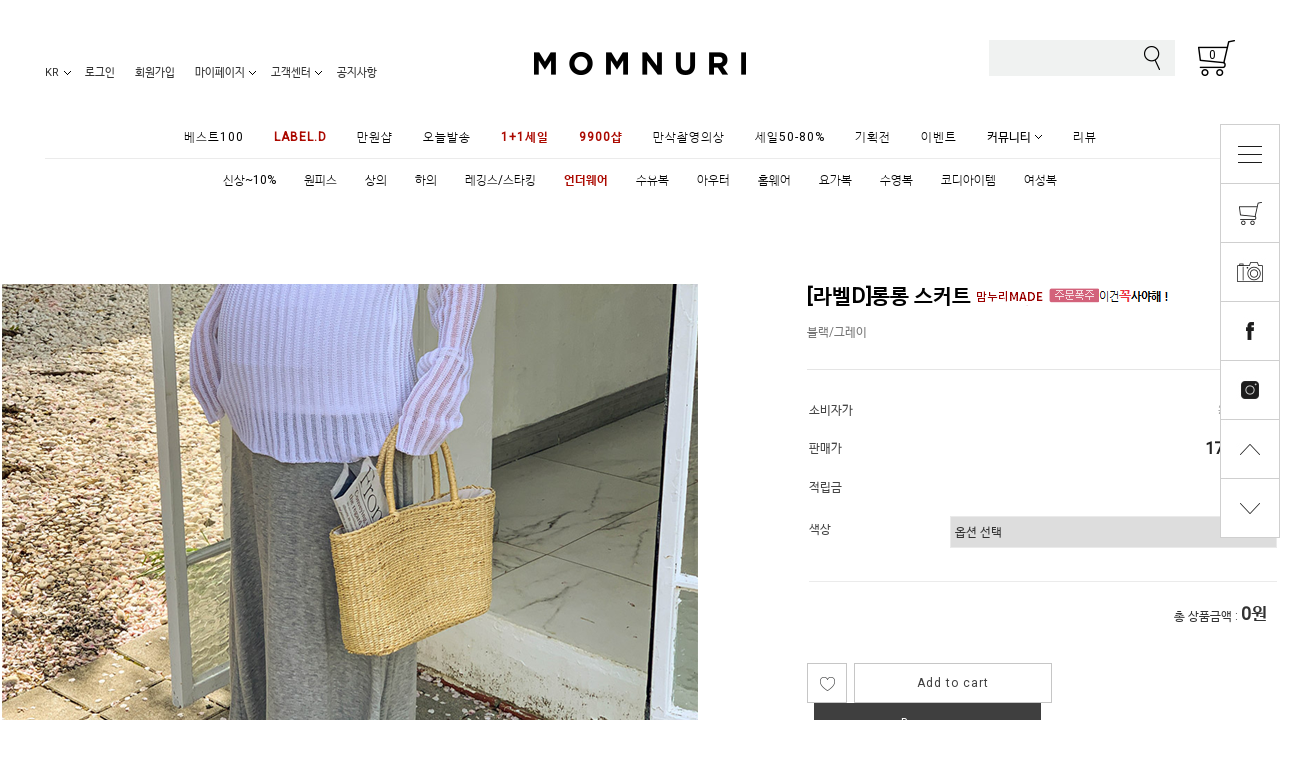

--- FILE ---
content_type: text/html
request_url: http://momnuri.com/shop/shopdetail.html?branduid=304369&search=&xcode=008&mcode=002&scode=002&special=13&GfDT=a2h3UA%3D%3D
body_size: 64275
content:
<!DOCTYPE html PUBLIC "-//W3C//DTD HTML 4.01//EN" "http://www.w3.org/TR/html4/strict.dtd">
<html>
<head>
<meta http-equiv="CONTENT-TYPE" content="text/html;charset=EUC-KR">
<link rel="shortcut icon" href="/shopimages/momnuri/favicon.ico" type="image/x-icon">
<link rel="apple-touch-icon-precomposed" href="/shopimages/momnuri/mobile_web_icon.png" />
<meta name="referrer" content="no-referrer-when-downgrade" />
<meta property="og:type" content="website" />
<meta property="og:url" content="http://www.momnuri.com/shop/shopdetail.html?branduid=304369&search=&xcode=008&mcode=002&scode=002&special=13&GfDT=a2h3UA%3D%3D" />
<title>[[라벨D]롱롱 스커트 ]</title>
<meta http-equiv="X-UA-Compatible" content="IE=edge,chrome=1" />
<meta http-equiv="Content-Script-Type" content="text/javascript">
<meta name="Description" content=" 출산후에도 이쁜 임부복쇼핑몰, 수유복, 임산부속옷, 요가바지, 레깅스, 맘누리">
<meta property ="og:type" content="website">
<meta property ="og:title" content="맘누리, 믿을 수 있는 1등 임부복 쇼핑몰">
<meta property ="og:description" content="출산후에도 이쁜 임부복쇼핑몰, 수유복, 임산부속옷, 요가바지, 레깅스, 맘누리">
<meta property ="og:image" content="http://momnuri.jpg1.kr/RENEWAL/retitle.gif">
<meta property="og:url" content="http://www.momnuri.com">

<meta name="google-site-verification" content="coJ560ju58jRcwSmg_KCJ5bBtJXE0ucKeM5hgeI-S34" />


<link type="text/css" rel="stylesheet" href="/shopimages/momnuri/template/work/9888/common.css?r=1720484618" /><span itemscope="" itemtype="http://schema.org/Organization">
  <link itemprop="url" href="http://www.momnuri.com">
  <a itemprop="sameAs" href="https://www.instagram.com/momnuri_korea"></a>
  <a itemprop="sameAs" href="https://www.facebook.com/momnuri1004"></a>
  <a itemprop="sameAs" href="https://play.google.com/store/apps/details?id=kr.co.smartskin.momnuri&hl=ko"></a>
  <a itemprop="sameAs" href="https://itunes.apple.com/app/id982483293"></a>
</span>

<meta name="viewport" content="width=device-width">

<link href="https://fonts.googleapis.com/css?family=Roboto&display=swap" rel="stylesheet">
<link href="https://cdn.rawgit.com/openhiun/hangul/14c0f6faa2941116bb53001d6a7dcd5e82300c3f/nanumbarungothic.css" rel="stylesheet" type="text/css">

<!-- START RETARGETING DDN -->
<script type="text/javascript">
    var roosevelt_params = {
        retargeting_id:'kPlQMv8ycJ.e4U-rxuLgPg00',
        tag_label:'smfjkbsYQHukXwuGpN5S9A'
    };
</script>


<script type="text/javascript" src="//adimg.daumcdn.net/rt/roosevelt.js" async></script>
<!-- END RETARGETING DDN -->


<!-- Global site tag (gtag.js) - Google Ads: 807986310 -->
<script async src="https://www.googletagmanager.com/gtag/js?id=AW-807986310"></script>
<script>
  window.dataLayer = window.dataLayer || [];
  function gtag(){dataLayer.push(arguments);}
  gtag('js', new Date());

  gtag('config', 'AW-807986310');
</script>




<meta name="naver-site-verification" content="9f75ce85ee7f49e89f23f5e89fa82bdbcc38ff27"/>


<!-- Google Tag Manager -->
<script>(function(w,d,s,l,i){w[l]=w[l]||[];w[l].push({'gtm.start':
        new Date().getTime(),event:'gtm.js'});var f=d.getElementsByTagName(s)[0],
    j=d.createElement(s),dl=l!='dataLayer'?'&l='+l:'';j.async=true;j.src=
    'https://www.googletagmanager.com/gtm.js?id='+i+dl;f.parentNode.insertBefore(j,f);
})(window,document,'script','dataLayer','GTM-WJ9T7KBL');</script>
<!-- End Google Tag Manager -->


<!--google tag-->
<meta name="google-site-verification" content="ivApfxGxBo2efsdB14yEF6kUQxMAgKl3OKQ1NqBcj4w" />
<!--google tag-->


<!--해피톡-->
<script>
    var ht = null;
    (function(id, scriptSrc, callback) {
        var d = document,
            tagName = 'script',
            $script = d.createElement(tagName),
            $element = d.getElementsByTagName(tagName)[0];

        $script.id = id;
        $script.async = true;
        $script.src = scriptSrc;

        if (callback) { $script.addEventListener('load', function (e) { callback(null, e); }, false); }
        $element.parentNode.insertBefore($script, $element);
    })('happytalkSDK', 'https://chat-static.happytalkio.com/sdk/happytalk.chat.v2.min.js', function() {
        ht = new Happytalk({
          siteId: '1000426448',
          siteName: '(주)하얀달',
          categoryId: '190981',
          divisionId: '190982'
      });
    });
</script>
<!--해피톡-->


<!--구글태그매니저-->
<!--Google tag (gtag.js) -->
<script async src="https://www.googletagmanager.com/gtag/js?id=AW-807986310"></script>
<script>
window.dataLayer = window.dataLayer || [];
function gtag(){dataLayer.push(arguments);}
gtag('js', new Date());
gtag('config', 'AW-807986310');
</script>
<!-- Event snippet for 구매완료 conversion page
In your html page, add the snippet and call gtag_report_conversion when someone clicks on the chosen link or button. -->
<script>
function gtag_report_conversion(url) {
var callback = function () {
if (typeof(url) != 'undefined') {
window.location = url;
}
};
gtag('event', 'conversion', {
'send_to': 'AW-807986310/UC7rCO2E5IsBEIbJo4ED',
'value': 1.0,
'currency': 'KRW',
'transaction_id': '',
'event_callback': callback
});
return false;
}
</script>
</head>
<script type="text/javascript" src="//wcs.naver.net/wcslog.js"></script>
<script type="text/javascript">
if (window.wcs) {
    if(!wcs_add) var wcs_add = {};
    wcs_add["wa"] = "s_765dc4ce54b";
    wcs.inflow('momnuri.com');
    wcs_do();
}
</script>

<body>
<script type="text/javascript" src="/js/jquery-1.7.2.min.js"></script><script type="text/javascript" src="/js/lazyload.min.js"></script>
<script type="text/javascript">
function getCookiefss(name) {
    lims = document.cookie;
    var index = lims.indexOf(name + "=");
    if (index == -1) {
        return null;
    }
    index = lims.indexOf("=", index) + 1; // first character
    var endstr = lims.indexOf(';', index);
    if (endstr == -1) {
        endstr = lims.length; // last character
    }
    return unescape(lims.substring(index, endstr));
}
</script><script type="text/javascript">
var MOBILE_USE = '';
var DESIGN_VIEW = 'PC';
</script><script type="text/javascript" src="/js/flash.js"></script>
<script type="text/javascript" src="/js/neodesign/rightbanner.js"></script>
<script type="text/javascript" src="/js/bookmark.js"></script>
<style type="text/css">

.MS_search_word { }

#comment_password {
    position: absolute;
    display: none;
    width: 300px;
    border: 2px solid #757575;
    padding: 7px;
    background: #FFF;
    z-index: 6;
}

#productDetail .direct-app { z-index: 1; position: relative; margin-top: 10px; }
#productDetail .direct-app .btn-app { display: inline-block; border: none; }
#productDetail .direct-app .btn-app img { border: none; }
#productDetail .direct-app .step { display: none; z-index: 20; zoom: 1; overflow: hidden; position: absolute; top: 50px; right: 0; width: 466px; border: 1px solid #c7c7c7; background: #fff; text-align: left; font-size:12px !important; line-height:1.25 !important }
#productDetail .direct-app .step .close { position: absolute; top: 10px; right: 10px; width: 17px; height: 17px; background: url(/images/d3/modern_simple/btn/btn_h17_close.gif) no-repeat 0 0; text-indent: -9999px; }
#productDetail .direct-app .step dl { float: left; padding: 30px 40px; }
#productDetail .direct-app .step dl.step1 { width: 110px;}
#productDetail .direct-app .step dl.step1 dd { margin-top: 10px; text-align: center; }
#productDetail .direct-app .step dl.step1 dd img { width: 85px; height: auto; }
#productDetail .direct-app .step dl.step2 { width: 184px; border-left: 1px dashed #c7c7c7; }
#productDetail .direct-app .step dl.step2 dd { margin-top: 15px; }
#productDetail .direct-app .step dl.step2 dd a { margin:0; padding:0; }
#productDetail .direct-app .step dl.step2 dd p { margin-bottom: 5px; color: #333; font-size: 14px; font-weight: bold; letter-spacing: -1px; }
#productDetail .direct-app .step dl.step2 dd .txt-number { width: 46px; height: 18px; line-height: 18px; padding: 0 !important; border: 1px solid #ababab; text-align: center; }
#productDetail .direct-app .step dl.step2 dd .btn { margin-top: 10px; margin-left: 60px; }
#productDetail .direct-app .step dl.step2 dd .btn a { display: inline-block; height: 23px; line-height: 25px; padding: 0 12px; background: #333; color: #fff; font-weight: bold; letter-spacing: -1px; }
#productDetail .direct-app .step dl.step2 dd .txt-none { margin: 50px 0; text-align: center; } 

div.MS_btn_scrap_fb {
color: #666666;
width: 170px;
border: 1px solid #908E8F;
padding: 10px 8px 8px;
position: absolute;
font-size: 8pt;
margin-top: 10px;
letter-spacing: -1px;
background-color: white;
font-family: dotum;
}

</style>

<form name="allbasket" method="post" action="/shop/basket.html">
<input type="hidden" name="totalnum" value="" />
<input type="hidden" name="collbrandcode" />
<input type="hidden" name="xcode" value="008" />
<input type="hidden" name="mcode" value="002" />
<input type="hidden" name="typep" value="X" />
<input type="hidden" name="aramount" />
<input type="hidden" name="arspcode" />
<input type="hidden" name="arspcode2" />
<input type="hidden" name="optionindex" />
<input type="hidden" name="alluid" />
<input type="hidden" name="alloptiontype" />
<input type="hidden" name="aropts" />
<input type="hidden" name="checktype" />
<input type="hidden" name="ordertype" />
<input type="hidden" name="brandcode" value="008002000137" />
<input type="hidden" name="branduid" value="304369" />
<input type="hidden" name="cart_free" value="" />
<input type="hidden" name="opt_type" value="PS" />
<input type="hidden" name="basket_use" value="Y" />



</form>

<script type="text/javascript">

var pre_ORBAS = 'A';
var pre_min_amount = '1';
var pre_product_uid = '';
var pre_product_name = '';
var pre_product_price = '';
var pre_option_type = '';
var pre_option_display_type = '';
var pre_optionJsonData = '';
var IS_LOGIN = 'false';
var is_bulk = 'N';
var bulk_arr_info = [];
var pre_min_add_amount = '1';
var pre_max_amount = '100000';

    var is_unify_opt = '1' ? true : false; 
    var pre_baskethidden = 'A';

var ORBAS = 'A';
var is_mobile_use = false;
var template_m_setid = 9898;
var shop_language = 'kor';
var exchange_rate = '';
var is_kakao_pixel_basket = 'Y';
var display_addi_opt_name = '';

var baskethidden = 'A';


        var _is_package_basket = false;
        var _is_send_multi = false;
        var _is_nhn_basket = false;

var min_amount = '1';
var min_add_amount = '1';
var max_amount  = '2147483647';
var product_uid = '304369';
var product_name = '[라벨D]롱롱 스커트 ';
var product_price = '17600';
var option_type = 'PS';
var option_display_type = 'EVERY';
var option_insert_mode = 'auto';
var is_dummy = false;
var is_exist = true;
var optionJsonData = {basic:{0:{0:{adminuser:'momnuri',uid:'304369',opt_id:'1',opt_type:'SELECT',opt_name:'색상',opt_matrix:'1,2',opt_value:'그레이,블랙',opt_price:'0,0',opt_add_info:'',opt_use:'Y',opt_mix:'Y',opt_mandatory:'Y',opt_max:'',opt_min:'',opt_oneclick:'N',sto_id:'2',opt_ids:'1',sto_type:'BASIC',sto_matrix:'1:1',opt_values:'그레이',sto_price:'0',sto_real_stock:'3',sto_unlimit:'N',sto_stop_use:'Y',sto_stop_stock:'0',sto_state:'SALE',sto_note:'',sto_image:'',sto_detail_image:'',sto_max_use:'N',sto_max:'',sto_min_use:'N',sto_min:''},1:{adminuser:'momnuri',uid:'304369',opt_id:'1',opt_type:'SELECT',opt_name:'색상',opt_matrix:'1,2',opt_value:'그레이,블랙',opt_price:'0,0',opt_add_info:'',opt_use:'Y',opt_mix:'Y',opt_mandatory:'Y',opt_max:'',opt_min:'',opt_oneclick:'N',sto_id:'4',opt_ids:'1',sto_type:'BASIC',sto_matrix:'1:2',opt_values:'블랙',sto_price:'0',sto_real_stock:'0',sto_unlimit:'N',sto_stop_use:'Y',sto_stop_stock:'0',sto_state:'SOLDOUT',sto_note:'',sto_image:'',sto_detail_image:'',sto_max_use:'N',sto_max:'',sto_min_use:'N',sto_min:''}}}};
var view_member_only_price = '';
var IS_LOGIN = 'false';
var option_stock_display = 'NO';
var option_note_display  = 'NO';
var baro_opt = 'N';
var basketcnt = '0'; 
var is_extra_product = '';
var is_extra_product_custom = '';
var is_prd_group_sale = 'N';
var group_sale_type = '';
var group_sale_value = '';
var group_sale_cut = '';
var quantity_maxlength = '';
var is_bulk = 'N';
var bulk_arr_info = [];
var op_stock_limit_display = '';
var op_stock_count_display = '';
var bigin_use = 'false';
var _set_info_data = {
    'soldout_type' : '',
    'is_opt_restock' : 'N',
    'use_miniq' : ''
}
var is_rental_pay = 'N'; // 렌탈페이 구분변수
var is_vittz = 'N';       // 비츠 특별처리
var use_option_limit = 'N';
var design_view = 'PC';

window.onload = function() {
    set_info_value(_set_info_data); // info 파라미터 추가시 해당함수 사용
}

function show_hide(target, idx, lock, level, code, num1, num2, hitplus, hits_plus, uid) {
    if (level == 'unlogin') {
        alert('해당 게시물은 로그인 하셔야 확인이 가능합니다.');
        return;
    }
    if (level == 'nogroup') {
        alert('해당 게시판을 보실 수 있는 권한이 없습니다.');
        return;
    }
    (function($) {
        $.each($('[id^=' + target + '_block]'), function() {
            if ($(this).attr('id') == (target + '_block' + idx)) {
                if ($(this).css('display') == 'block' || $(this).css('display') == 'table-row') {
                    $(this).css('display', 'none');
                } else {
                    if ($.browser.msie) {
                        if (Math.abs($.browser.version) > 9) {
                            $(this).css('display', 'table-row').focus();
                        } else {
                            $(this).css('display', 'block').focus();
                        }
                    } else {
                        $(this).css('display', (this.nodeName.toLowerCase() == 'tr') ? 'table-row' : 'block').focus();
                    }
                    // 비밀번호가 승인된글은 다시 가져오지 않기 위함
                    if ($(this).find('.' + target + '_content').html().length == 0) {
                        comment_load(target + '_comment', code, num1, num2, idx, hitplus, hits_plus, '', uid);
                    } else {
                        // 비밀번호가 승인된 글 선택시 조회수 증가
                        if (lock == 'Y' && $(this).find('.' + target + '_content').html().indexOf('_chkpasswd') < 0) {
                            lock = 'N';
                        } 
                        // 비밀글 조회수 증가 기능 추가로 comment_load 에서도 조회수 업데이트 함.
                        if (lock != 'Y') update_hits(target, code, num1, num2, idx, hitplus, hits_plus);
                    }

                                    // 스크롤을 해당 글 위치로 이동
                var _offset_top = $('#' + $(this).attr('id')).offset().top;
                $('html, body').animate({ scrollTop: (_offset_top > 100 ? _offset_top - 100 : _offset_top) + 'px' }, 500);
                }
            } else {
                $(this).hide();
                // 비밀번호가 승인된것은 유지 하기 위해 주석처리
                //$('.' + target + '_content').empty();
            }
        });
    })(jQuery);
};


function spam_view() {
    return;
}


// ajax 호출하여 클릭된 게시글의 Hit수를 증가후 증가된 hit수를 보여주도록한다.
// 08. 02. 27 add by jiyun
// 08. 11. 11 스크립트 이름 변경. ward
function update_hits(target, code, num1, num2, idx, hitplus, hits_plus) {
    (function($) {
        $.ajax({
            type: 'GET',
            url: "/shop/update_hits.html",
            dataType: 'html',
            data: {
                'code': code,
                'num1': num1,
                'num2': num2,
                'hitplus': hitplus,
                'hits_plus': hits_plus
            },
            success: function(cnt) {
                $('#' + target + '_showhits' + idx).text(cnt);
                return false;
            }
        });
    })(jQuery);
    return false;
}

// 잠금글을 해당 상품 상세 하단에서 확인 가능하도록 추가함
// 08. 01. 16 add by jysung
function chk_lock(target, code, num1, num2, passwdId, hitplus, hits_plus, uid) {
    (function($) {
        var passwd = $('#' + passwdId);
        if ($(passwd).val().length == 0) {
            alert('글 작성시 입력한 비밀번호를 입력해주세요.');
            $(passwd).focus();
            return false;
        }
        var idx = $('.' + target.replace('_comment', '_content')).index($('#' + passwdId).parents('.' + target.replace('_comment', '_content'))) + 1;
        comment_load(target, code, num1, num2, idx, hitplus, hits_plus, passwd, uid);

    })(jQuery);
    // 08. 11. 11 스크립트 이름 변경 ward
    //new passwd_checker(code, brand, uid, cuid, passwd, id);
}


function comment_load(target, code, num1, num2, idx, hitplus, hits_plus, passwd, uid) {
    (function($) {
        var _param = {
            'target': target,
            'code': code,
            'num1': num1,
            'num2': num2,
            'passwd': ($(passwd).val() || ''),
            'branduid' : uid
        };
        $.ajax({
            type: 'POST',
            url: '/shop/chkpasswd_brandqna.html',
            //dataType: 'json',
            dataType: 'html',
            data: _param,
            success: function(req) {
                if (req === 'FALSE') {
                    alert(' 비밀번호가 틀립니다.');
                    $(passwd).focus();
                } else {
                    // 비밀번호가 승인된것은 유지 하기 위해 주석처리
                    //$('.' + target.replace('_comment', '_content')).empty();
                    $('#' + target.replace('_comment', '_block' + idx)).find('.' + target.replace('_comment', '_content')).html(req);
                    if (req.indexOf('_chkpasswd') < 0) {
                        update_hits(target.replace('_comment', ''), code, num1, num2, idx, hitplus, hits_plus);
                    }
                }
                return false;
            }
        });
    })(jQuery);
}

function key_check(e, target, code, num1, num2, passwdId, hitplus, hits_plus) {
    var e = e || window.event;
    if (escape(e.keyCode) == 13) {
        chk_lock(target, code, num1, num2, passwdId, hitplus, hits_plus);
    }
}

</script>

<link type="text/css" rel="stylesheet" href="/shopimages/momnuri/template/work/9888/shopdetail.css?t=202504021119" />
<div id='blk_scroll_wings'><script type='text/javascript' src='/html/shopRbanner.html?param1=1' ></script></div>
<div id='cherrypicker_scroll'></div>

<!--메뉴고정-->   


<!-- <script type="text/javascript">      
     
 $(function(){ 
    var menupos = $(".position").offset().top; 
    $(window).scroll(function(){ 
       if($(window).scrollTop() >= menupos) { 
          $(".position").css("position","fixed"); 
          $(".position").css("top","120px"); 
          } else { 
          $(".position").css("position","relative"); 
          $(".position").css("top",""); 
       } 
    }); 
 }); 
 </script> -->



<script>
    $(document).ready(function() {
        var times = 0;
        (function check() {
            times++;
            var actual_height = $('#bshow-frame-wrapper').height();
            if (actual_height > 0) {
                $(document.getElementsByClassName('beshowHide')).hide();
            }
            if (times < 20) setTimeout(check, 200);
        })();
    });
</script>

<div id="wrap">
    
<link type="text/css" rel="stylesheet" href="/shopimages/momnuri/template/work/9888/header.1.css?t=202512171809" />
<!-- Google Tag Manager (noscript) -->
<noscript><iframe src="https://www.googletagmanager.com/ns.html?id=GTM-WJ9T7KBL"
                  height="0" width="0" style="display:none;visibility:hidden"></iframe></noscript>
<!-- End Google Tag Manager (noscript) -->

<!-- google analytics -->
<script>
    function arraysMatch(arr1, arr2) {
        if (arr1.length !== arr2.length) return false;
        for (var i = 0; i < arr1.length; i++) {
            if (arr1[i] !== arr2[i]) return false;
        }
        return true;
    };
    function getCategoryCode(strCode){
        var strPCode = strCode;
        strPCode = strPCode.match(/xcode=\d+/);
        strPCode = String(strPCode);
        var intPCode = strPCode.match(/\d+/);
        if(intPCode != null && intPCode.length > 0) {
            return intPCode[0];
        }
        return '';
    }

    function getProductCode(strCode){
        var strPCode = strCode;
        strPCode = strPCode.match(/branduid=\d+/);
        strPCode = String(strPCode);
        var intPCode = strPCode.match(/\d+/);
        if(intPCode != null && intPCode.length > 0) {
            return intPCode[0];
        }
        return '';
    }

    // 쿠키 생성
    function setCookieAnalytics(cName, cValue, cDay){
        var expire = new Date();
        expire.setDate(expire.getDate() + cDay);
        cookies = cName + '=' + escape(cValue) + '; path=/ '; // 한글 깨짐을 막기위해 escape(cValue)를 합니다.
        if(typeof cDay != 'undefined') cookies += ';expires=' + expire.toGMTString() + ';';
        document.cookie = cookies;
    }

    // 쿠키 가져오기
    function getCookieAnalytics(cName) {
        cName = cName + '=';
        var cookieData = document.cookie;
        var start = cookieData.indexOf(cName);
        var cValue = '';
        if(start != -1){
            start += cName.length;
            var end = cookieData.indexOf(';', start);
            if(end == -1)end = cookieData.length;
            cValue = cookieData.substring(start, end);
        }
        return unescape(cValue);
    }


    function productClick(goodsNo){
        if(typeof productList != 'undefined') {
            for(var i in productList) {
                if(goodsNo == productList[i].id) {
                    gtag('event', 'select_content', {
                        'list_name': productList[i].list_name,
                        "content_type": "product",
                        "items": [productList[i]]
                    });
                    break;
                }

                if(i == (productList.length -1)) break;
            }
        }
    }

    function removeHtml(str){
        var removed_str = str.replace(/\<.*?\>/g," ");
        return removed_str;
    }
    function removeComma(str){
        var removed_str = parseInt(str.replace(/,/g,""));
        return removed_str;
    }
    function callbackIsVisible(selector, callback) {
        var time = 0;
        var interval = setInterval(function () {
            if($(selector).is(':visible')) {
                // visible, do something
                callback();
                clearInterval(interval);
            } else {
                // not visible yet, do something
                time += 100;
            }
        }, 200);
    }
    var productIdList = [];
    var productList = [];
    var orderString = '';
    var categoryString = '';
</script>
<script>
    var date = new Date();
    var time = date.getUTCFullYear();
    time += (parseInt(date.getMonth())+1) < 10 ? '0'+ (parseInt(date.getMonth())+1) : (parseInt(date.getMonth())+1) + '';
    time += date.getDate() < 10 ? '0'+ date.getDate() : date.getDate() + '';
    time += date.getHours() < 10 ? '0'+ date.getHours() : date.getHours() + '';

    var orderId = date.getUTCFullYear();
    orderId += (parseInt(date.getMonth())+1) < 10 ? '0'+ (parseInt(date.getMonth())+1) : (parseInt(date.getMonth())+1) + '';
    orderId += date.getDate() < 10 ? '0'+ date.getDate() : date.getDate() + '';
    orderId += date.getHours() < 10 ? '0'+ date.getHours() : date.getHours() + '';
    orderId += '-naverpay';
    orderId += Math.random(0,10) < 10 ? '0'+ Math.random(0,10) : Math.random(0,10);

    try {
        var seanGoogleAnalyticsOrderId = localStorage.getItem('seanGoogleAnalyticsOrderId');
        var googleAnalyticsHour = localStorage.getItem('googleAnalyticsHour');

        if(seanGoogleAnalyticsOrderId == null) {
            localStorage.setItem('seanGoogleAnalyticsOrderId', orderId);
            seanGoogleAnalyticsOrderId = orderId;
        }

        // 한시간에 한번씩
        if(googleAnalyticsHour == null || time != googleAnalyticsHour) {

            try {
                var storedTimes = new Date(date.getUTCFullYear() -1, date.getDate() - 1, parseInt(googleAnalyticsHour.substring(6,8)), parseInt(googleAnalyticsHour.substring(8,10)))
                var interval =  date.getTime() - storedTimes.getTime();
                // console.log(storedTimes);
                // console.log(date);
                // console.log(interval);
                var intervalHour = parseInt(interval  / 1000 / 3600);
                if(intervalHour >= 4) {
                    localStorage.setItem('googleAnalyticsHour', time);
                    localStorage.setItem('seanGoogleAnalyticsOrderId', orderId);
                }
            } catch(e) {
                localStorage.setItem('googleAnalyticsHour', time);
                localStorage.setItem('seanGoogleAnalyticsOrderId', orderId);
            }
            seanGoogleAnalyticsOrderId = orderId;
        }

        console.log(googleAnalyticsHour == null || time != googleAnalyticsHour);
        console.log(seanGoogleAnalyticsOrderId);
    } catch(e) {
        localStorage.setItem('googleAnalyticsHour', time);
        localStorage.setItem('seanGoogleAnalyticsOrderId', orderId);
        seanGoogleAnalyticsOrderId = orderId;
    }
</script>
<!-- google analytics -->



<!--bmine Start-->
<script type="text/javascript">if(typeof jQuery=='undefined'){document.write('<script type="text/javascript" src="//ajax.googleapis.com/ajax/libs/jquery/1.11.1/jquery.min.js"></'+'script>');}
	function _p(name,url){if(!url)url=window.location.href;name=name.replace(/[\[\]]/g,"\\$&");var regex=new RegExp("[?&]"+name+"(=([^&#]*)|&|#|$)"),results=regex.exec(url);if(!results)return null;if(!results[2])return'';return decodeURIComponent(results[2].replace(/\+/g," "));}</script><script type="text/javascript">if(_p('_strack')){$.getScript("//bmine.kr/plugins/strack/strack.min.js").done(function(script,textStatus){strack.execute('setDomain','momnuri.com');strack.trackView();}).fail(function(jqxhr,settings,exception){console.log("StrackNotInclude.");});}</script>
<!--bmine End-->

<!-- 
<script type="text/javascript">
function MM_swapImgRestore() { //v3.0
  var i,x,a=document.MM_sr; for(i=0;a&&i<a.length&&(x=a[i])&&x.oSrc;i++) x.src=x.oSrc;
}
function MM_preloadImages() { //v3.0
  var d=document; if(d.images){ if(!d.MM_p) d.MM_p=new Array();
    var i,j=d.MM_p.length,a=MM_preloadImages.arguments; for(i=0; i<a.length; i++)
    if (a[i].indexOf("#")!=0){ d.MM_p[j]=new Image; d.MM_p[j++].src=a[i];}}
}

function MM_findObj(n, d) { //v4.01
  var p,i,x;  if(!d) d=document; if((p=n.indexOf("?"))>0&&parent.frames.length) {
    d=parent.frames[n.substring(p+1)].document; n=n.substring(0,p);}
  if(!(x=d[n])&&d.all) x=d.all[n]; for (i=0;!x&&i<d.forms.length;i++) x=d.forms[i][n];
  for(i=0;!x&&d.layers&&i<d.layers.length;i++) x=MM_findObj(n,d.layers[i].document);
  if(!x && d.getElementById) x=d.getElementById(n); return x;
}

function MM_swapImage() { //v3.0
  var i,j=0,x,a=MM_swapImage.arguments; document.MM_sr=new Array; for(i=0;i<(a.length-2);i+=3)
   if ((x=MM_findObj(a[i]))!=null){document.MM_sr[j++]=x; if(!x.oSrc) x.oSrc=x.src; x.src=a[i+2];}
}
</script>
-->



<link rel="shortcut icon" href="//momnuri.jpg1.kr/banner/momnuri_icon03.ico">







<div id="header">

<!-- 해당 스크립트 삭제에 유의 부탁드리며, 스냅 솔루션의 스크립트입니다. -->
<!-- start contact mail : support@snapvi.co.kr -->
<div id="spm_page_type" style="display:none" sync-env="normal" sf-solution="makeshop" sf-store="momnuri" sf-device="pc" sf-join-url=""></div>
<script>
const spm_k_common_install = {
    "pc" : {
        "sf-join-url" : "/shop/idinfo.html?type=new&mem_type=person&first=",
        "/shop/member.html" : "sq_login_page",
        "/shop/confirm_login.html" : "sq_login_page",
        "/shop/idinfo.html" : "sq_join_page",
        "/shop/qmember.html" : "sq_login_page",
    }
}
</script>
<style>
#snap-sync-body.snap-sync-pc #snap-sync-wrapper .snap-sync-container .snap-sync-content .sync-content-area .sync-login-area .sync-login-form .sync-form-box .sync-input-box input{
width: 100%!important;
}

#snap-sync-body.snap-sync-pc #snap-sync-wrapper .snap-sync-container .snap-sync-content .sync-content-area .sync-info-area .sync-info-text .sync-info-tit > span {
    color: #000!important;
}
</style>
<script type="text/javascript" src="//cdn.snapfit.co.kr/js/spm_k_common.js" charset="utf-8"></script>
<!-- snap common end -->


<header class="large">
<nav>
<div class="header_inner">


	<div class="tophd">

		      <!--★검색영역 시작-->
	              <div class="tophd_01">
                       <!-- 마이페이지 wrap -->
                       <div class="scWrap mypageWrap">
                           <h3 class="parentH3"><a href="/shop/member.html?type=mynewmain">마이페이지</a></h3>
                           <div class="subMenu">
                               <ul>
                                  <li><a href="/shop/basket.html">장바구니</a></li>
                                  <li><a href="/shop/confirm_login.html?type=myorder">주문확인</a></li>
                                  <li><a href="/shop/shopbrand.html?xcode=004&type=O">개인결제</a></li>
                               </ul>   
                           </div>
                       </div> 
                       <!-- //마이페이지 wrap -->
                       <div class="searchform">
                          <form action="/shop/shopbrand.html" method="post" name="search">                          <fieldset>
                          <legend>검색</legend>
                              <span><input name="search" onkeydown="CheckKey_search();" value=""  class="MS_search_word keyword" /></span>
                              <a href="javascript:search_submit();"><img src="/design/momnuri/hdesign/img/searchIcon.png" alt="검색" /></a>
                          </fieldset>
                          </form>                        </div><!--.searchform-->
                        
                        <!-- cart icon -->
                        <div class="HrightCart">
                            <a href="/shop/basket.html"><img src="/design/momnuri/hdesign/img/cartIcon.png" alt="장바구니"><span class="cart_count"><span id="user_basket_quantity" class="user_basket_quantity"></span></span></a>
                        </div>
                        <!-- //cart icon -->    
                    
                   </div><!--//.tophd_01/-->
                <!--//검색영역 끝★-->






		      <!--★로고 시작-->
	              <div class="tophd_02">
                                <div class="img01"><a href="/index.html"><img src="/design/momnuri/hdesign/img/logo.png" /></a></div>
                                <div class="img02"><a href="/index.html"><img src="/design/momnuri/hdesign/img/logo.png" /></a></div>
                      </div>
		      <!--로고 ★끝-->


		      <!--★베스트,SNS,나라선택,로그인메뉴라인 시작-->
	              <div class="tophd_03">

                                <!--베스트,SNS,나라선택 시작-->
                                <div class="tophd_03_01">
                                     <div class="bookmark"><a id="favLink" href="javascript:CreateBookmarkLink('http://momnuri.com', '');">BOOKMARK</a></div>
                                     <div class="sns">
                                         <span style="cursor:pointer; overflow-X: hidden; cursor: hand" onclick="javascript:window.open('https://lc1.lunasoft.co.kr/lunachat/api-connect/@맘누리/main', 'lunachat', 'width=1024, height=800');">카톡상담</span>
                                         <a href="https://www.facebook.com/momnuri1004" target="_blank"><img src="/design/momnuri/dj_skin/sns_01.gif" /></a>
                                         <a href="https://www.instagram.com/momnuri_korea/" target="_blank"><img src="/design/momnuri/dj_skin/sns_02.gif" /></a>
                                         <!--a href="https://story.kakao.com/ch/momnuri" target="_blank"><img src="/design/momnuri/dj_skin/sns_03.gif" /></a-->
                                     </div>
                                     <div class="country">
					 <a href="//www.momnuri.com/" target="_blank"><img src="//momnuri.jpg1.kr/RENEWAL/reup_kor.jpg" alt="한국"></a>
                                         <a href="//en.momnuri.com/" target="_blank"><img src="//momnuri.jpg1.kr/RENEWAL/reup_us.jpg" alt="미국"></a>
                                         <!--a href="//cn.momnuri.com/" target="_blank"><img src="//momnuri.jpg1.kr/RENEWAL/reup_cn.jpg" alt="중국"></a-->
                                         <!--a href="//jp.momnuri.com/" target="_blank"><img src="//momnuri.jpg1.kr/RENEWAL/reup_jp.jpg" alt="일본"></a-->
                                     </div>
                                </div>
                                <!--//베스트,SNS,나라선택 끝-->

                                <!--로그인메뉴라인 시작-->
                                <div class="tophd_03_02">

					  <div class="login">
                                  <!-- 국가선택 -->
                                  <div class="scWrap countryWrap">
                                      <h3 class="parentH3"><a href="#">KR</a></h3>
                                      <div class="country subMenu">
                                          <ul>
                                              <li><a href="//www.momnuri.com/" target="_blank"><img src="/design/momnuri/hdesign/img/lang_KR.jpg" alt="한국"></a></li>
                                              <li><a href="//en.momnuri.com/" target="_blank"><img src="/design/momnuri/hdesign/img/lang_EN.jpg" alt="미국"></a></li>
                                              <!--<li><a href="//cn.momnuri.com/" target="_blank"><img src="//momnuri.jpg1.kr/RENEWAL/reup_cn.jpg" alt="중국"></a></li>
                                              <li><a href="//jp.momnuri.com/" target="_blank"><img src="//momnuri.jpg1.kr/RENEWAL/reup_jp.jpg" alt="일본"></a></li>-->
                                          </ul>
                                         
                                      </div>
                                   </div>
                                   <!-- //국가선택 -->
                                   
                                   <!-- 로그인/아웃 wrap -->
                                   <div class="logWrap">
                                                                                   <a href="/shop/member.html?type=login">로그인</a>
                                           <a href="/shop/idinfo.html?type=new&mem_type=person&first=">회원가입</a>
                                                                            </div>
                                    <!-- //로그인/아웃 wrap -->
                                    
                                    <!-- 마이페이지 wrap -->
                                   <div class="scWrap mypageWrap">
                                       <h3 class="parentH3"><a href="/shop/member.html?type=mynewmain">마이페이지</a></h3>
                                       <div class="subMenu">
                                           <ul>
                                              <li><a href="/shop/basket.html">장바구니</a></li>
                                              <li><a href="/shop/confirm_login.html?type=myorder">주문확인</a></li>
                                              <li><a href="/shop/shopbrand.html?xcode=004&type=O">개인결제</a></li>
                                           </ul>   
                                       </div>
                                   </div> 
                                   <!-- //마이페이지 wrap -->
                                   
                                   <!-- 고객센터 wrap -->
                				   <div class="scWrap customWrap">
                                       <h3 class="parentH3"><a href="/shop/faq.html">고객센터</a></h3>
                                       <div class="subMenu">
                                           <ul>
                                              <li><a href="/shop/faq.html">자주묻는질문</a></li>
                                              <li><a href="/board/board.html?code=momnuri_board3">Q&amp;A</a></li>
                                              <!--li><span style="cursor:pointer; overflow-X: hidden; cursor: hand" onclick="window.open('/shop/page.html?id=47','window','width=700, height=500, left=0, top=0, scrollbars=1, resizable=0')" >배송조회</span></li-->
                                              <li><a href="https://www.cjlogistics.com/ko/tool/parcel/tracking" target="_blank">배송조회</a></li>
                                              <li><a href="https://www.kcp.co.kr/center.paysearch.do" target="_blank">카드결제조회</a></li>
                                              <li><span style="cursor:pointer; cursor:pointer;" onclick="window.open('/html/unpaymentlist.html',500,300)">미확인입금자보기</span></li>
                                              <li><a href="/shop/page.html?id=5">이용안내</a></li>
                                              <li><a href="/board/board.html?code=momnuri_board43&page=1&type=i">제휴/광고문의</a></li>
                                              <li><a href="/shop/page.html?id=6">가입혜택</a></li>
                                              <li><sapn style="cursor:pointer" onclick="window.open('/html/email.html', 'email', 'width=550, height=580');">고객의소리</span></li>
                                              <li><span style="cursor:pointer; overflow-X: hidden; cursor: hand" onclick="javascript:window.open('https://lc1.lunasoft.co.kr/lunachat/api-connect/@맘누리/main', 'lunachat', 'width=1024, height=800');">카톡 상담</span></li>
                                           </ul> 
                                       </div>
                                   </div> 
                                   <!-- //고객센터 wrap -->
                                   
                                   <div class="noticeWrap">
              					       <a href="/board/board.html?code=momnuri_board39">공지사항</a>
                                   </div>
					 </div>
                                </div>
                                <!-- //로그인메뉴라인 끝 -->

                      </div>
		      <!-- //베스트,SNS,나라선택,로그인메뉴라인 끝★ -->

	</div><!--.tophd-->



<!-- 해당 스크립트 삭제에 유의 부탁드리며, 스냅 솔루션의 스크립트입니다. -->
<!-- snap common script contact mail: support@snapvi.co.kr -->
<span id = 'solutiontype' style='display:none;'>makeshop</span>
<span id='sfsnapfit_store_id' style='display:none'>momnuri</span>
<div><input id="sf_draw_type" type="hidden" value="pc"><input id="sf_store_name" type = 'hidden' value = 'momnuri'></div>
<!-- snap common end -->



        <!--★버건디색배경라인 메뉴 시작-->
	<div class="topmenu">
    	     <div class="topmenu_inner">
                  <!--span class="topmenutext"><a href="/shop/shopbrand.html?xcode=060&mcode=027&type=Y"><font color="ab0900"><b>AUTUMN</b></font></a></span-->
                  <span class="topmenutext"><a href="/shop/shopbrand.html?xcode=026&mcode=005&type=Y">베스트100</a></span>
                  <!--span class="topmenutext"><a href="/shop/shopbrand.html?xcode=057&type=Y" class="colorR">LABEL.D</a></span-->
                  <span class="topmenutext"><a href="/shop/shopbrand.html?xcode=057&type=Y"><font color="ab0900"><b>LABEL.D</b></font></a></span>
                  <!--span class="topmenutext"><a href="/shop/shopbrand.html?xcode=100&type=P" class="colorR">LOOK-BOOK</a></span-->
                  <!--span class="topmenutext"><a href="/shop/shopbrand.html?xcode=100&type=P"><font color="ab0900"><b>LOOK-BOOK</b></font></a></span-->

                  <span class="topmenutext"><a href="http://momnuri.com/shop/shopbrand.html?xcode=060&mcode=057&type=Y&gf_ref=Yz1lZTRaUEs=">만원샵</a></span>

                  <span class="topmenutext"><a href="/shop/shopbrand.html?xcode=096&type=Y">오늘발송</a></span>
                  <!--span class="topmenutext"><a href="/shop/shopbrand.html?xcode=088&type=P">임산부화장품</a></span-->

                  <span class="topmenutext"><a href="/shop/shopbrand.html?xcode=064&type=Y"><font color="ab0900"><b>1+1세일</b></font></a></span>
                  <span class="topmenutext"><a href="/shop/shopbrand.html?xcode=098&type=P"><font color="ab0900"><b>9900샵</b></font></a></span>
                  <span class="topmenutext"><a href="/shop/shopbrand.html?xcode=029&type=P">만삭촬영의상</a></span>
                  <span class="topmenutext"><a href="/shop/shopbrand.html?xcode=032&type=Y">세일50-80%</a></span>

                  <span class="topmenutext"><a href="http://momnuri.com/shop/shopbrand.html?xcode=060&mcode=057&type=Y&gf_ref=Yz1lZTRaUEs=">기획전</a></span>
                  <span class="topmenutext"><a href="/board/board.html?code=momnuri_image20">이벤트</a></span>
                  <span class="nav01">
	               <ul>
	                   <li>커뮤니티
	                       <ul>
		                   <!--li class="navli"><a href="/board/board.html?code=momnuri_board21">맘누리뉴스</a></li-->
		                   <!--li class="navli"><a href="/board/board.html?code=momnuri_image10">다이어리 <span style="color:#fd403c;">NEW</span></a></li-->
		                   <!--li class="navli"><a href="/board/board.html?code=momnuri_image16">리얼체험단모집</a></li-->
		                   <li class="navli"><a href="/board/board.html?code=momnuri_image18">만삭사진컨테스트</a></li>
		                   <li class="navli"><a href="/board/board.html?code=momnuri_image17">아기사진컨테스트</a></li>
		                   <li class="navli"><a href="/board/board.html?code=momnuri_image19">임신육아정보</a></li>
	                       </ul>
	                   </li>
	               </ul>
                  </span>
                  <span class="topmenutext"><a href="/board/board.html?code=momnuri_board11">리뷰</a></span>
    	     </div>
	</div><!--.topmenu-->
        <!--//버건디색배경라인 메뉴 끝★--> 




        <!--★흰색 카테고리 메뉴 시작-->

	<div class="topcate">

    	     <div class="topcate_inner">
        	   <ul>
                    <!--li><a href="/shop/shopbrand.html?xcode=060&mcode=009&type=Y"><font color="fe5957"><b><span>SPRING NEW</span></b></font></a></li-->
        	        <li><a href="/shop/shopbrand.html?xcode=056&type=P"><span>신상~10%</span></a></li>
        	        <li><a href="/shop/shopbrand.html?xcode=028&type=Y">원피스</a></li>
        	        <!--li><a href="/shop/shopbrand.html?xcode=073&type=Y">블라우스/니트</a></li-->
        	        <li><a href="/shop/shopbrand.html?xcode=074&type=Y">상의</a></li>
        	        <li><a href="/shop/shopbrand.html?xcode=035&type=Y">하의</a></li>

        	        <li><a href="/shop/shopbrand.html?xcode=036&type=Y">레깅스/스타킹</a></li>
        	        <li><a href="/shop/shopbrand.html?xcode=045&type=Y"><font color="ab0900"><b>언더웨어</b></font></a></li>
        	        <li><a href="/shop/shopbrand.html?xcode=044&type=Y">수유복</a></li>

        	        <li><a href="/shop/shopbrand.html?xcode=075&type=Y">아우터</a></li>

        	        <li><a href="/shop/shopbrand.html?xcode=040&type=Y">홈웨어</a></li>
        	        <li><a href="/shop/shopbrand.html?xcode=060&mcode=034&type=Y">요가복</a></li>
        	        <li><a href="/shop/shopbrand.html?xcode=092&type=Y">수영복</a></li>

        	        <li><a href="/shop/shopbrand.html?xcode=012&type=Y">코디아이템</a></li>
                    <li><a href="/shop/shopbrand.html?xcode=106&type=Y">여성복</a></li>
        	        <!--li><a href="/shop/shopbrand.html?xcode=086&type=Y">특가상품</a></li-->

        	    </ul>


        <!--★햄버거메뉴 시작 // 오른쪽 사용자태그 > 전체메뉴-->
              
<link type="text/css" rel="stylesheet" href="/shopimages/momnuri/template/unit/28/unit_fullmenu.css?r=1591858195_2026020110" />
<!--★전체메뉴 펼침시작-->
<div id="topinner">
     <div id="mySidenav" class="sidenav">
 	  <a href="javascript:void(0)" class="closebtn" onclick="closeNav()"><img src="http://www.momnuri.com/design/momnuri/dj_skin/colse_bt.gif" /></a>
	     <div  id="smenu">





		    <div  id="smenu01">
                        <div class="smenu_tit">카테고리</div>
                        <div class="smenu01_ul">
                           <ul class="smenu01_ul01">
	                      <li><a href="/shop/shopbrand.html?xcode=026&mcode=005&type=Y"><span class="red">베스트100</span></a></li>
	                      <li><a href="/shop/shopbrand.html?xcode=057&type=Y"><span class="red">라벨디</span></a></li>
	                      <li><a href="/shop/shopbrand.html?xcode=083&type=P"><span class="red">오늘발송</span></a></li>
	                      <li><a href="/shop/shopbrand.html?xcode=032&type=Y"><span class="red">세일50-80%</span></a></li>
	                      <li><a href="/shop/shopbrand.html?xcode=088&type=P"><span class="red">임산부화장품</span></a></li>
	                      <li><a href="/shop/shopbrand.html?xcode=064&type=Y"><span class="red">1+1세일</span></a></li>
	                      <li><a href="/shop/shopbrand.html?xcode=060&mcode=023&type=Y&gf_ref=Yz1HY3ZLSUw="><span class="red">기획전</span></a></li>
                           </ul>
                           <ul class="smenu01_ul02">
        	              <li><a href="/shop/shopbrand.html?xcode=028&type=Y">원피스</a></li>
        	              <li><a href="/shop/shopbrand.html?xcode=073&type=Y">블라우스/니트</a></li>
        	              <li><a href="/shop/shopbrand.html?xcode=074&type=Y">티/나시</a></li>
        	              <li><a href="/shop/shopbrand.html?xcode=075&type=Y">아우터</a></li>
        	              <li><a href="/shop/shopbrand.html?xcode=035&type=Y">임산부하의</a></li>
        	              <li><a href="/shop/shopbrand.html?xcode=036&type=Y">레깅스/스타킹</a></li>
        	              <li><a href="/shop/shopbrand.html?xcode=044&type=Y">수유복</a></li>
                           </ul>
                           <ul class="smenu01_ul03">
        	              <li><a href="/shop/shopbrand.html?xcode=012&type=Y">코디아이템</a></li>
        	              <li><a href="/shop/shopbrand.html?xcode=086&type=Y">특가상품</a></li>
        	              <li><a href="/shop/shopbrand.html?xcode=040&type=Y">홈웨어</a></li>
        	              <li><a href="/shop/shopbrand.html?xcode=060&mcode=034&type=Y">요가복</a></li>
        	              <li><a href="/shop/shopbrand.html?xcode=092&type=Y">수영복</a></li>
        	              <li><a href="/shop/shopbrand.html?xcode=045&type=Y">언더웨어</a></li>
        	              <li><a href="/shop/shopbrand.html?xcode=037&mcode=001&type=Y"><span class="red">앱특가</span></a></li>
                           </ul>
	               </div><!--//.smenu01_ul-->
		    </div><!--//#smenu01-->




		    <div id="smenu02">
                        <div class="smenu_tit">커뮤니티</div>
                        <div class="smenu02_ul">
                           <ul class="smenu02_ul01">
        	              <li><a href="/board/board.html?code=momnuri_image20">이벤트</a></li>
        	              <li><a href="/board/board.html?code=momnuri_board11">리뷰</a></li>
        	              <li><a href="/board/board.html?code=momnuri_board21">맘누리뉴스</a></li>
        	              <li><a href="/board/board.html?code=momnuri_image10">다이어리</a></li>
        	              <li><a href="/board/board.html?code=momnuri_image16">리얼체험단모집</a></li>
        	              <li><a href="/board/board.html?code=momnuri_image18">만삭사진컨테스트</a></li>
        	              <li><a href="/board/board.html?code=momnuri_image17">아기사진컨테스트</a></li>
                           </ul>
	               </div><!--//.smenu02_ul-->
		    </div><!--//#smenu02-->





		    <div id="smenu03">
                        <div class="smenu_tit">고객센터 1661-5260</div>
                        <div class="smenu03_ul">
                           <ul class="smenu03_ul01">
        	              <li><a href="/board/board.html?code=momnuri_board39">공지사항</a></li>
        	              <li><a href="/shop/faq.html">자주묻는질문</a></li>
        	              <li><a href="/board/board.html?code=momnuri_board3">Q&A</a></li>
        	              <li><span style="cursor:pointer; overflow-X: hidden; cursor: hand; text-align:left;  line-height:12px;height:12px;  margin-bottom:15px; " onclick="window.open('/shop/page.html?id=47','window','width=700, height=500, left=0, top=0, scrollbars=1, resizable=0')" >배송조회</span></li>
        	              <li><a href="https://www.kcp.co.kr/center.paysearch.do" target="_blank">카드결제조회</a></li>
                           </ul>
                           <ul class="smenu03_ul02">
        	              <li><span style="cursor:pointer; cursor:pointer; text-align:left;  line-height:12px;height:12px;  margin-bottom:15px;" onclick="window.open('/html/unpaymentlist.html',500,300)">미확인입금자보기</span></li>
        	              <li><a href="/shop/page.html?id=5">이용안내</a></li>
        	              <li><a href="/board/board.html?code=momnuri_board43&page=1&type=i">제휴/광고문의</a></li>
        	              <li><a href="/shop/page.html?id=6">구매금액별사은품</a></li>
        	              <li><sapn style="cursor:pointer" onclick="window.open('/html/email.html', 'email', 'width=550, height=580');">고객의소리</span></li>
                           </ul>
	               </div><!--//.smenu03_ul-->
		    </div><!--//#smenu03-->







		    <div id="smenu04">
                        <div class="smenu_tit">마이페이지</div>
                        <div class="smenu04_ul">
                           <ul class="smenu04_ul01">
        		            	              <li><a href="/shop/member.html?type=login">로그인</a></li>
        	              <li><a href="/shop/idinfo.html">회원가입</a></li>
	                            	              <li><a href="/shop/member.html?type=mynewmain">마이페이지</a></li>
        	              <li><a href="/shop/basket.html">장바구니</a></li>
        	              <li><a href="/shop/shopbrand.html?xcode=004&type=O">개인결제</a></li>
                           </ul>
	               </div><!--//.smenu04_ul-->
		    </div><!--//#smenu04-->








	     </div><!--//#smenu-->
     </div><!--//#mySidenav-->
</div><!--//#topinner-->



<script>
function openNav() {
    document.getElementById("mySidenav").style.width = "1300px";
}

function closeNav() {
    document.getElementById("mySidenav").style.width = "0";
}
</script>

<!--//전체메뉴 펼침끝★-->

        <!--//햄버거메뉴 끝★-->

    	     </div>

	</div><!--.topcate-->

        <!--//흰색 카테고리 메뉴 끝★--> 



</div><!--/header_inner-->
</nav>
</header>




</div><!--#header-->
















<!--table cellpadding="0" cellspacing="0" bgcolor="" id="header2" >
      <tr><td align="center"><table width="450" border="0" cellpadding="0" cellspacing="0">
        <td><a href="/"><img src="/design/momnuri/re/mom_logo.png" border="0" ></a></td>
        <td><img src="/design/momnuri/re/ctop_img.png"  border="0"></td>
        </table></td>
        </tr>
</table-->
<script type="text/javascript" src="/shopimages/momnuri/template/work/9888/header.1.js?t=202512171809"></script>
    <div id="contentWrapper">
        <div id="contentWrap">
            
<link type="text/css" rel="stylesheet" href="/shopimages/momnuri/template/work/9888/menu.1.css?t=202003131412" />
  <script type="text/javascript">
function MM_swapImgRestore() { //v3.0
  var i,x,a=document.MM_sr; for(i=0;a&&i<a.length&&(x=a[i])&&x.oSrc;i++) x.src=x.oSrc;
}
function MM_preloadleft_menus() { //v3.0
  var d=document; if(d.left_menus){ if(!d.MM_p) d.MM_p=new Array();
    var i,j=d.MM_p.length,a=MM_preloadleft_menus.arguments; for(i=0; i<a.length; i++)
    if (a[i].indexOf("#")!=0){ d.MM_p[j]=new left_menu; d.MM_p[j++].src=a[i];}}
}

function MM_findObj(n, d) { //v4.01
  var p,i,x;  if(!d) d=document; if((p=n.indexOf("?"))>0&&parent.frames.length) {
    d=parent.frames[n.substring(p+1)].document; n=n.substring(0,p);}
  if(!(x=d[n])&&d.all) x=d.all[n]; for (i=0;!x&&i<d.forms.length;i++) x=d.forms[i][n];
  for(i=0;!x&&d.layers&&i<d.layers.length;i++) x=MM_findObj(n,d.layers[i].document);
  if(!x && d.getElementById) x=d.getElementById(n); return x;
}

function MM_swapleft_menu() { //v3.0
  var i,j=0,x,a=MM_swapleft_menu.arguments; document.MM_sr=new Array; for(i=0;i<(a.length-2);i+=3)
   if ((x=MM_findObj(a[i]))!=null){document.MM_sr[j++]=x; if(!x.oSrc) x.oSrc=x.src; x.src=a[i+2];}
}
</script>


<!--우측슬라이딩메뉴-->

<script type="text/javascript" src="/design/momnuri/asp/jquery-1.9.1.min.js"></script>
<script src="/design/momnuri/asp/jquery-1.8.3.js" type="text/javascript"></script>
<script type="text/javascript" src="/design/momnuri/asp/jquery.bxslider.min.js"></script>

<script type="text/javascript">
   var jQ1_8_3 = $.noConflict(true);
</script>

   <script type="text/javascript">
		
    

        jQ1_8_3(function () {
            var liContain = 'True';
            if (liContain=="False") {
                jQ1_8_3("#Message-slider-btn").hide();
            }
       
            

            var Messageslider = jQ1_8_3('.Message-slides').bxSlider({
                mode: 'horizontal',
                captions: false,
                randomStart: false,
                adaptiveHeight: true,
                pager: false,
                controls: false,
                auto: true,
                pause: 5000
            });

            jQ1_8_3('#Message-slider-next').click(function () {
                Messageslider.goToNextSlide();
                return false;
            });

            jQ1_8_3('#Message-slider-prev').click(function () {
                Messageslider.goToPrevSlide();
                return false;
            });

            
        });


    </script>
<style>
.Message-slider_bx * {margin:0; padding:0;}
.Message-slider_bx img {margin:0; padding:0; border:0; vertical-align:middle}


</style>



<body onload="MM_preloadleft_menus('http://www.momnuri.com/design/momnuri/re/left_menu17_01.gif','http://www.momnuri.com/design/momnuri/re/left_menu18_01.gif','http://www.momnuri.com/design/momnuri/re/left_menu19_01.gif','http://www.momnuri.com/design/momnuri/re/left_img20_01.gif','http://www.momnuri.com/design/momnuri/re/left_img21_01.gif','http://www.momnuri.com/design/momnuri/re/left_img22_01.gif','http://www.momnuri.com/design/momnuri/re/left_img23_01.gif','http://www.momnuri.com/design/momnuri/re/left_img24_01.gif','http://www.momnuri.com/design/momnuri/re/left_img25_01.gif','http://www.momnuri.com/design/momnuri/re/left_img26_01.gif','http://www.momnuri.com/design/momnuri/re/left_img27_01.gif')">




         


<div id="aside">

<!--슬라이드-->

   
    

             <div class="Message-slider_bx" id="Message-slider" style="width:278px; margin-top:500px;margin-left:25px;position:absolute;height:46px; overflow:hidden;">
                <div style="position:absolute;margin-left:233px; margin-top:16px; z-index:99999;" id="Message-slider-btn">
                    <a href="http://www.momnuri.com/" id="Message-slider-prev"><img src="http://momnuri.jpg1.kr/RENEWAL/rollban_bl.png"></a>
                    <a href="http://www.momnuri.com/" id="Message-slider-next" style="margin-left:-6px;"><img src="http://momnuri.jpg1.kr/RENEWAL/rollban_br.png"></a>
                </div>

                <div class="bx-wrapper" style="max-width: 100%; margin: 0px auto;margin:0; padding:0;">
					<div class="bx-viewport" style="width: 100%; overflow: hidden; position: relative; height: 46px;">
						<ul class="Message-slides" style="width: 715%; position: relative; transition-duration: 0s; transform: translate3d(-932px, 0px, 0px);">
                               
                                

			       
                              <!--앱깔고혜택받자-->     <li style="float: left; list-style: none; position: relative; width: 278px;" class="bx-clone"><a href="http://www.momnuri.com/board/board.html?code=momnuri_image1&page=1&type=v&board_cate=&num1=999467&num2=00000&number=490&lock=N"><img src="http://momnuri.jpg1.kr/banner/rollbanner_20180315.jpg" width="278" height="46" border="0" alt="배너"></a></li>
	                         			 	

                                <!--마스크팩-->         <!--li style="float: left; list-style: none; position: relative; width: 278px;" class="bx-clone"><a href="http://www.momnuri.com/shop/shopbrand.html?xcode=088&mcode=002&type=Y&gf_ref=Yz12TWdES1I="><img src="http://momnuri.jpg1.kr/1save/mask/rollbanner_mask.jpg" width="278" height="46" border="0" alt="배너"></a></li-->
	                       <!--태아보험-->          <li style="float: left; list-style: none; position: relative; width: 278px;"><a href="http://www.momnuri.com/board/board.html?code=momnuri_image1&page=1&type=v&board_cate=&num1=999585&num2=00000&number=385&lock=N"><img src="http://momnuri.jpg1.kr/RENEWAL/rollbanner_03.jpg" width="278" height="46" border="0" alt="배너"></a></li>
				<!--인스타그램-->	<li style="float: left; list-style: none; position: relative; width: 278px;"><a href="http://www.momnuri.com/board/board.html?code=momnuri_image1&page=8&type=v&board_cate=&num1=999717&num2=00000&number=282&lock=N"><img src="http://momnuri.jpg1.kr/RENEWAL/rollbanner_05.jpg" width="278" height="46" border="0" alt="배너"></a></li>
							<!--li style="float: left; list-style: none; position: relative; width: 278px;"><a href="http://momnuri.com/board/board.html?code=momnuri_image1&page=1&type=v&board_cate=&num1=999548&num2=00000&number=421&lock=N"><img src="http://momnuri.jpg1.kr/RENEWAL/rollbanner_07.jpg" width="278" height="46" border="0" alt="배너"></a></li-->
                                 <!--신규가입혜택-->    <li style="float: left; list-style: none; position: relative; width: 278px;" class="bx-clone"><a href="http://www.momnuri.com/board/board.html?code=momnuri_image1&page=1&type=v&num1=999737&num2=00000&number=266&lock=N"><img src="http://momnuri.jpg1.kr/RENEWAL/rollbanner_01.jpg" width="278" height="46" border="0" alt="배너"></a></li>
										
                               </ul>
					</div>
				</div>
            </div>
            
            
            

<table width="190" border="0" cellpadding="0" cellspacing="0" >
    <tr >  
    <td>
      <table width="170" border="0" align="center" cellpadding="0" cellspacing="0">
        <tr>
          <!--td width="130"><input name="search" onkeydown="CheckKey_search();" value=""  class="MS_search_word keyword" type="text" style="ime-mode:active;" size="20" /></td-->
          <td width="20"><a href=""><!--img src="http://www.momnuri.com/design/momnuri/re/go.gif" alt="" /--></a></td></form>        </tr>
      </table>

   






<table width="297" border="0" cellspacing="0" cellpadding="0">
  <tr>
    <td width="30">&nbsp;</td>
  <td width="246" valign="bottom"><input name="search" onkeydown="CheckKey_search();" value=""  class="MS_search_word keyword" type="text" style="height:25px; border: none; outline: none; ime-mode:active;  border-bottom:#000000 1px solid;" size="39" /></td>

 <!--td width="246" height="33"><form name="form1" method="post" action="">
      <input type="text" name="textfield">
    </form></td-->


    <td width="21" height="33" valign="bottom"><a href=""><img src="http://momnuri.jpg1.kr/RENEWAL/releft_find.jpg" width="21" height="33"></a></td></form>  </tr>
<!--라인-->  <!--tr>
    <td colspan="3"><img src="http://momnuri.jpg1.kr/RENEWAL/releft_findline0.jpg" width="297" height="1"></td>
  </tr-->
</table>




<!--좌측메뉴-->

 <style>
          .left_cate {margin:0 30px;}
		  .left_cate td {vertical-align:top;}
          .left_cate td a {height:26px; line-height:26px; color:#000;}
          .left_cate td a.red {color:#a11d28;}
          .left_cate td a.bold {font-weight:bold;}
		  .left_cate .left_cate_tit {vertical-align:middle; font-weight:bold; color:#000; }

          
		  .Message-slider_bx {margin:0 0 0 30px;}



        </style>  




        <table width="333" border="0" cellspacing="0" cellpadding="0" class="left_cate">
          <colgroup>
                <col width="135">
                <col width="*">
          </colgroup>
          <tr>
            <td height="17">&nbsp;</td>
            <td>&nbsp;</td>
          </tr>
          <tr> 



<!--라벨디--><td width="136"><a href="http://www.momnuri.com/shop/shopbrand.html?xcode=057&type=Y" onmouseover="this.textContent='LABEL D'" onmouseout="this.textContent='라벨D'" border="0" class="red bold">라벨D</a></td>
<!--당일발송--><td><a href="http://www.momnuri.com/shop/shopbrand.html?xcode=083&type=P" onmouseover="this.textContent='Same day shipping'" onmouseout="this.textContent='당일발송'" border="0" class="red bold">당일발송</a></td>
  </tr>
  <tr>
<!--베스트10--><td><a href="http://www.momnuri.com/shop/shopbrand.html?xcode=026&mcode=005&type=Y" onmouseover="this.textContent='BEST100'" onmouseout="this.textContent='베스트100'" border="0" class="red bold">베스트100</a></td>
<!--2개사면할인--><td><a href="/shop/shopbrand.html?xcode=064&type=Y" onmouseover="this.textContent='1+1SALE'" onmouseout="this.textContent='1+1할인'" border="0" class="red bold">1+1할인</a></td>

  </tr>
  
 <tr valign="bottom">
 <td class="left_cate_tit" height="56" colspan="2">/ CATEGORY /</td>
 </tr>
  
  
  <tr>
<!--원피스--><td><a href="http://www.momnuri.com/shop/shopbrand.html?xcode=028&type=Y" onmouseover="this.textContent='DRESS'" onmouseout="this.textContent='원피스'" border="0">원피스</a></td>
<!--언더웨어--><td><a href="http://www.momnuri.com/shop/shopbrand.html?xcode=045&type=Y" onmouseover="this.textContent='UNDERWEAR'" onmouseout="this.textContent='언더웨어'" border="0" class="red">언더웨어</a></td>
  </tr>
  <tr>
<!--티--><td><a href="http://www.momnuri.com/shop/shopbrand.html?xcode=074&type=Y" onmouseover="this.textContent='TEE'" onmouseout="this.textContent='티셔츠/나시'" border="0">티셔츠/나시</a></td>
<!--수유복--><td><a href="http://www.momnuri.com/shop/shopbrand.html?xcode=044&type=Y" onmouseover="this.textContent='NURSINGWEAR'" onmouseout="this.textContent='패션수유복'" border="0" class="red">패션수유복</a></td>

  </tr>
  <tr>
<!--블라우스--><td><a href="http://www.momnuri.com/shop/shopbrand.html?xcode=073&type=Y" onmouseover="this.textContent='BLOUSE/KNIT'" onmouseout="this.textContent='블라우스'" border="0">블라우스/니트</a></td>
<!--레깅스--><td><a href="http://www.momnuri.com/shop/shopbrand.html?xcode=036&type=Y" onmouseover="this.textContent='LEGGINGS'" onmouseout="this.textContent='레깅스'" border="0">레깅스</a></td>

  </tr>
  <tr>
<!--아우터--><td><a href="http://www.momnuri.com/shop/shopbrand.html?xcode=075&type=Y" onmouseover="this.textContent='OUTER'" onmouseout="this.textContent='아우터'" border="0">아우터</a></td>
<!--임산부하의--><td><a href="http://www.momnuri.com/shop/shopbrand.html?xcode=035&type=Y" onmouseover="this.textContent='BOTTOM'" onmouseout="this.textContent='임산부하의'" border="0">임산부하의</a></td>

  </tr>
  <tr>
<!--코디아이템--><td><a href="http://www.momnuri.com/shop/shopbrand.html?xcode=012&type=Y" onmouseover="this.textContent='CODY ITEM'" onmouseout="this.textContent='코디아이템'" border="0">코디아이템</a></td>
<!--출산맘하의--><td><a href="http://www.momnuri.com/shop/shopbrand.html?xcode=086&type=Y" onmouseover="this.textContent='MISSY ITEM'" onmouseout="this.textContent='출산맘하의'" border="0">출산맘하의</a></td>

  </tr>
  <tr>
<!--테마아이템--><td><a href="http://www.momnuri.com/shop/shopbrand.html?xcode=060&mcode=023&type=Y&gf_ref=Yz1HY3ZLSUw=" onmouseover="this.textContent='THEME ITEM'" onmouseout="this.textContent='테마아이템'" border="0">테마아이템</a></td>
<!--베이직--><td><a href="http://www.momnuri.com/shop/shopbrand.html?xcode=059&type=P" onmouseover="this.textContent='BASIC ITEM'" onmouseout="this.textContent='기본아이템'" border="0">기본아이템</a></td>
  </tr>
  
  
          <tr valign="bottom">
            <td class="left_cate_tit" height="56" colspan="2">/ SPECIAL /</td>
          </tr>
  
  
  <tr>
<!--홈웨어--><td><a href="http://www.momnuri.com/shop/shopbrand.html?xcode=040&type=Y" onmouseover="this.textContent='HOME WEAR'" onmouseout="this.textContent='홈웨어/파자마'" border="0">홈웨어/파자마</a></td>
<!--임산부화장품--><td><a href="http://www.momnuri.com/shop/shopbrand.html?xcode=088&type=P" onmouseover="this.textContent='COSMETIC'" onmouseout="this.textContent='임산부화장품'" border="0">임산부화장품</a></td>
  </tr>
  <tr>
<!--수영복--><td><a href="http://www.momnuri.com/shop/shopbrand.html?xcode=092&type=Y" onmouseover="this.textContent='SWIM SUIT'" onmouseout="this.textContent='수영복/래시가드'" border="0">수영복/래시가드</a></td>
<!--신상5%--><td><a href="http://www.momnuri.com/shop/shopbrand.html?xcode=056&type=P" onmouseover="this.textContent='NEW ITEM 5%'" onmouseout="this.textContent='신상5%'" border="0">신상5%</a></td>
  </tr>
  <tr>
<!--요가복--><td><a href="http://www.momnuri.com/shop/shopbrand.html?xcode=060&mcode=034&type=Y" onmouseover="this.textContent='YOGA ITEM'" onmouseout="this.textContent='요가복'" border="0">요가복</a></td>
<!--세일--><td><a href="http://www.momnuri.com/shop/shopbrand.html?xcode=032&type=Y" onmouseover="this.textContent='SALE 50~80%'" onmouseout="this.textContent='세일50~80%'" border="0">세일50~80%</a></td>
  </tr>
  <tr>
<!--만삭촬영--><td><a href="http://www.momnuri.com/shop/shopbrand.html?xcode=029&type=P" onmouseover="this.textContent='만삭촬영'" onmouseout="this.textContent='만삭촬영'" border="0">만삭촬영</a></td>

  </tr>
  <tr>
    <td height="32" colspan="2">&nbsp;</td>
  </tr>
</table>



<BR>
<BR>
<BR>
        <table width="333" border="0" cellspacing="0" cellpadding="0" class="left_cate">
          <colgroup>
                <col width="135">
                <col width="*">
          </colgroup>
          <tr>
            <td height="27">&nbsp;</td>
            <td>&nbsp;</td>
          </tr>
          <tr>
          
<!--QNA-->   <td width="136"><a href="http://www.momnuri.com/board/board.html?code=momnuri_board3" onmouseover="this.textContent='Q&A'" onmouseout="this.textContent='Q&A'" border="0">Q&A</a></td>
 <!--뉴스--><td><a href="http://www.momnuri.com/board/board.html?code=momnuri_board21" onmouseover="this.textContent='NEWS'" onmouseout="this.textContent='맘누리뉴스'" border="0">맘누리뉴스</a></td>
 </tr>
  <tr>
    <td><a href="http://www.momnuri.com/board/board.html?code=momnuri_board39" onmouseover="this.textContent='NOTICE'" onmouseout="this.textContent='공지사항'" border="0">공지사항</a></td>
<!--다이어리--><td><a href="http://www.momnuri.com/board/board.html?code=momnuri_image10" onmouseover="this.textContent='DIARY'" onmouseout="this.textContent='다이어리'" border="0">다이어리</a></td>
  </tr>
  <tr>
    <td><a href="http://www.momnuri.com/board/board.html?code=momnuri_board11" onmouseover="this.textContent='REVIEW'" onmouseout="this.textContent='리뷰'" border="0">리뷰</a></td>
<!--리얼체험단--><td><a href="http://www.momnuri.com/board/board.html?code=momnuri_image16" onmouseover="this.textContent='SUPPORTERS'" onmouseout="this.textContent='리얼체험단모집'" border="0">리얼체험단모집</a></td>
  </tr>
  <tr>
<!--이벤트--><td><a href="http://www.momnuri.com/board/board.html?code=momnuri_image1" onmouseover="this.textContent='EVENT'" onmouseout="this.textContent='이벤트'" border="0" class="red bold">이벤트</a></td>
<!--만삭사진--><td><a href="http://www.momnuri.com/board/board.html?code=momnuri_image18" onmouseover="this.textContent='만삭사진 컨테스트'" onmouseout="this.textContent='만삭사진 컨테스트'" border="0">만삭사진 컨테스트</a></td>

  </tr>

  <tr>
<!--아기사진--><td><a href="http://www.momnuri.com/board/board.html?code=momnuri_image17" onmouseover="this.textContent='아기사진 컨테스트'" onmouseout="this.textContent='아기사진 컨테스트'" border="0">아기사진 컨테스트</a></td>


  </tr>

  <!--tr>
    <td height="39" colspan="2">&nbsp;</td>
  </tr-->
</table>

<br>
<!--카톡상담-->
<table width="333" border="0" cellspacing="0" cellpadding="0">
  <tr>
    <td><img src="http://momnuri.jpg1.kr/RENEWAL/releft_19.jpg" onclick="javascript:window.open('https://lc1.lunasoft.co.kr/lunachat/api-connect/@맘누리/main', 'lunachat', 'width=1024, height=800');" style='cursor:pointer' width="302" height="67" alt="카톡상담"></td>
  </tr>


  <!--tr>
    <td>&nbsp;</td>
  </tr-->
</table>
<table width="333" border="0" cellspacing="0" cellpadding="0">
  <tr>
    <td width="30"><img src="http://momnuri.jpg1.kr/RENEWAL/releft_20.jpg" width="30" height="32"></td>
    <td valign="bottom"><a href="https://www.facebook.com/momnuri1004" target="_blank"><img src="http://momnuri.jpg1.kr/RENEWAL/releft_21facebook.jpg" width="22" height="21" border="0" alt="페이스북"></a><a href="https://www.instagram.com/momnuri_korea/" target="_blank"><img src="http://momnuri.jpg1.kr/RENEWAL/releft_21insta.jpg" width="26" height="21" border="0" alt="인스타그램"></a><a href="https://story.kakao.com/ch/momnuri" target="_blank"><img src="http://momnuri.jpg1.kr/RENEWAL/releft_21kakaostory.jpg" width="25" height="21" border="0" alt="카카오스토리"></a></td>
  </tr>
</table>
<!--샵전번--><!--table width="333" border="0" cellspacing="0" cellpadding="0">
  <tr>
    <td><img src="http://momnuri.jpg1.kr/RENEWAL/releft_23.jpg" width="302" height="134"></td>
  </tr>
</table-->

</table></td>
  </tr>
</div>            <div id="content">
                <div id="productDetail">
                    <div class="page-body">
                            



<!-- SEANyoon Google Analytics -->
<script>
    var productPrice = 0;
</script>
<script>
    productPrice = '17600';
</script>


<!-- SEANyoon Google Analytics -->
<script>
    var productNo = '008002000137';
    if(productNo == '') {
        productNo = getProductCode(window.location.href);
    }

    productPrice = isNaN(productPrice) ? $(productPrice).html().replace(/[^0-9]*/gi, '') : productPrice;
    var productName = removeHtml('[라벨D]롱롱 스커트 ').trim();
    var categoryCode = getCategoryCode(window.location.href);
    var productCategory = categoryCode;
    var listName = categoryCode;


    try {
        dataLayer.push({
            'event': 'viewItem',
            'ecommerce': {
                'detail': {
                    'actionField': {'list': productCategory},    // 'detail' actions have an optional list property.
                    'products': [{                 // Provide product details in an productFieldObject.
                        'id': productNo,                     // Product ID (string).
                        'name': productName,  // Product name (string).
                        'price': productPrice,
                        'list': productCategory,
                        'category': productCategory,     // Product category (string).

                        'item_id': productNo,                   // Product ID (string).
                        'item_name': productName, // Product name (string).
                        'item_list_name': productCategory,         // Product list (string).
                        'item_category' : productCategory,
                    }]
                }
            },
            'product_no': productNo,
            'product' : {                 // Provide product details in an productFieldObject.
                'id': productNo,                     // Product ID (string).
                'name': productName,  // Product name (string).
                'price': productPrice,
                'list': productCategory,
                'category': productCategory,     // Product category (string).

                'item_id': productNo,                   // Product ID (string).
                'item_name': productName, // Product name (string).
                'item_list_name': productCategory,         // Product list (string).
                'item_category' : productCategory,
            },
            'products' : [{                 // Provide product details in an productFieldObject.
                'id': productNo,                     // Product ID (string).
                'name': productName,  // Product name (string).
                'price': productPrice,
                'list': productCategory,
                'category': productCategory,     // Product category (string).

                'item_id': productNo,                   // Product ID (string).
                'item_name': productName, // Product name (string).
                'item_list_name': productCategory,         // Product list (string).
                'item_category' : productCategory,
            }],
        });
    } catch(e) {}


</script>


<!-- SEANyoon Google Analytics -->


<script>
    function addToCart() {

        var products = [];
        var hasNaN = false;

        var productTotalPrice = 0;
        $('#MK_innerOptScroll li').each(function(index, item){
            var quantity = $(this).find('.MK_qty-ctrl').find('input').val();
            var optionName = $(this).find('.MK_p-name').html();
            var totalPrice = removeComma(removeHtml($(this).find('.MK_price').html()));

            if(isNaN(totalPrice)) {
                hasNaN = true;
            } else {
                productTotalPrice += totalPrice;
            }

            products.push({
                'id': productNo,
                'name': productName,
                'category': getCategoryCode(window.location.href),     // Product category (string).
                'price': parseInt(totalPrice / quantity),
                "variant": optionName,
                'quantity': quantity,

                'item_id': productNo,                   // Product ID (string).
                'item_name': productName, // Product name (string).
                'item_list_name': getCategoryCode(window.location.href),         // Product list (string).
                'item_category' : getCategoryCode(window.location.href),
                'item_variant': optionName,
            })
        });


        if(products.length == 0 && $('#MS_amount_basic_0').length > 0 && $('#MS_amount_basic_0').val() > 0) {

            productTotalPrice = productPrice * $('#MS_amount_basic_0').val()
            products.push({
                'id': productNo,
                'name': productName.replace(/[`~!@#$%^&*()_|+\-=?;:'",.<>\{\}\[\]\\\/]/gi, ''),
                'category': getCategoryCode(window.location.href),     // Product category (string).
                'price': productPrice,
                'quantity': $('#MS_amount_basic_0').val(),

                'item_id': productNo,                   // Product ID (string).
                'item_name': productName.replace(/[`~!@#$%^&*()_|+\-=?;:'",.<>\{\}\[\]\\\/]/gi, ''), // Product name (string).
                'item_list_name': getCategoryCode(window.location.href),         // Product list (string).
                'item_category' : getCategoryCode(window.location.href),
            })
        }

        console.log(products);
        console.log(productTotalPrice);


        if(products.length > 0 && productTotalPrice > 0) {
            try {
                dataLayer.push({
                    'event': 'addToCart',
                    'ecommerce': {
                        'currencyCode': 'KRW',
                        'add': {                                // 'add' actionFieldObject measures.
                            'products': products
                        }
                    },
                    'product_no': productNo,
                    'value': productTotalPrice,
                    'products' : products
                });
            } catch(e) {}
        }
    }
</script>


<script>
    var eventTargetName = '#cartBtn, .cart_btn, .cart, .smp-btn-cart';
    callbackIsVisible(eventTargetName, function(){
        console.log(eventTargetName + '버튼 이벤트 추가')
        $(eventTargetName).click(function() {
            addToCart()
        })
    })
</script>
<!-- SEANyoon Google Analytics -->


<!-- SEANyoon Google Analytics -->
<!-- 네이버페이 -->
<!-- SEANyoon Google Analytics -->
<script>
    callbackIsVisible('.npay_btn_link.npay_btn_pay', function() {
        setTimeout(function() {
            naverEvent()
        }, 2000)
    })


    function naverEvent() {
        console.log('네이버 이벤트 등록');

        $($($('.npay_btn_item')[0]).children()[0]).click(function(){
            console.log('네이버페이 버튼 클릭');

            var products = [];
            var hasNaN = false;

            var productTotalPrice = 0;
            $('#MK_innerOptScroll li').each(function(index, item){
                var quantity = $(this).find('.MK_qty-ctrl').find('input').val();
                var optionName = $(this).find('.MK_p-name').html();
                var totalPrice = removeComma(removeHtml($(this).find('.MK_price').html()));

                if(isNaN(totalPrice)) {
                    hasNaN = true;
                } else {
                    productTotalPrice += totalPrice;
                }

                products.push({
                    'id': productNo,
                    'name': productName.replace(/[`~!@#$♡%^&*()_|+\-=?;:'",.<>\{\}\[\]\\\/]/gi, ''),
                    'category': getCategoryCode(window.location.href),     // Product category (string).
                    'price': parseInt(totalPrice / quantity),
                    "variant": optionName,
                    'quantity': quantity,

                    'item_id': productNo,                   // Product ID (string).
                    'item_name': productName.replace(/[`~!@#$♡%^&*()_|+\-=?;:'",.<>\{\}\[\]\\\/]/gi, ''),
                    'item_list_name': getCategoryCode(window.location.href),         // Product list (string).
                    'item_category' : getCategoryCode(window.location.href),
                    'item_variant': optionName,
                })
            });


            if(products.length == 0 && $('#MS_amount_basic_0').length > 0 && $('#MS_amount_basic_0').val() > 0) {

                productTotalPrice = productPrice * $('#MS_amount_basic_0').val()
                products.push({
                    'id': productNo,
                    'name': productName.replace(/[`~!@#$♡%^&*()_|+\-=?;:'",.<>\{\}\[\]\\\/]/gi, ''),
                    'category': getCategoryCode(window.location.href),     // Product category (string).
                    'price': productPrice,
                    'quantity': $('#MS_amount_basic_0').val(),

                    'item_id': productNo,                   // Product ID (string).
                    'item_name': productName.replace(/[`~!@#$%^&*()_|+\-=?;:'",.<>\{\}\[\]\\\/]/gi, ''), // Product name (string).
                    'item_list_name': getCategoryCode(window.location.href),         // Product list (string).
                    'item_category' : getCategoryCode(window.location.href),

                })
            }

            console.log(products);
            console.log(productTotalPrice);


            if(products.length > 0 && productTotalPrice > 0) {
                try {
                    var totalOrderPrice = productTotalPrice;
                    var googleAnalyticsNaverPayPrice = getCookie('SEAN_GOOGLE_ANALYTICS_NAVERPAY_PRICE')

                    if(googleAnalyticsNaverPayPrice != "" && !isNaN(parseInt(googleAnalyticsNaverPayPrice)) && parseInt(googleAnalyticsNaverPayPrice) == totalOrderPrice) {
                        console.log("금액이 같음" + totalOrderPrice)
                        return false;
                    }

                    if(googleAnalyticsNaverPayPrice == "" || (googleAnalyticsNaverPayPrice != "" && !isNaN(parseInt(googleAnalyticsNaverPayPrice)) &&
                        parseInt(googleAnalyticsNaverPayPrice) != totalOrderPrice)) {
                        setCookie('SEAN_GOOGLE_ANALYTICS_NAVERPAY_PRICE', totalOrderPrice, 1);
                    }

                    var productTotalPrice = totalOrderPrice;
                    var orderId = seanGoogleAnalyticsOrderId;


                    var lastNpayTransaction = localStorage.lastNpayTransaction;
                    var itemIdArray = [];
                    for (item in products)
                        itemIdArray.push(products[item].id);
                    itemIdArray.sort();

                    if (lastNpayTransaction !== undefined){
                        var lastNpayTimestamp = lastNpayTransaction.split("||")[0];
                        var lastNpayProductsArray = lastNpayTransaction.split("||")[1].split(",").sort();
                        console.log(lastNpayTimestamp, lastNpayProductsArray, (Date.now() - lastNpayTimestamp)/1000/60 < 10 && arraysMatch(itemIdArray, lastNpayProductsArray));
                        if ((Date.now() - lastNpayTimestamp)/1000/60 < 10 && arraysMatch(itemIdArray, lastNpayProductsArray))
                            return;
                    }

                    localStorage.lastNpayTransaction = Date.now() + "||" + itemIdArray.join();


                    dataLayer.push({
                        'event': 'checkout',
                        'ecommerce': {
                            'checkout': {
                                'actionField': {'step': 1},
                                'products': products
                            }
                        }
                    });

                    dataLayer.push({
                        'event': 'checkoutOption',
                        'ecommerce': {
                            'checkout_option': {
                                'actionField': {'step': 2, 'option': '네이버 페이'}
                            }
                        }
                    });

                    dataLayer.push({
                        'event': 'naverpay',
                        'ecommerce': {
                            'purchase': {
                                'actionField': {
                                    'id': orderId,                         // Transaction ID. Required for purchases and refunds.
                                    'revenue': totalOrderPrice,                     // Total transaction value (incl. tax and shipping)
                                    'shipping': 0,
                                },
                                'products': products
                            }
                        },
                        'order_id': orderId,
                        'value' : totalOrderPrice,
                        'products': products,
                    });

                } catch(e) {}

            }
        });
    }
</script>
<!-- SEANyoon Google Analytics -->
<!-- 네이버페이 -->
<!-- SEANyoon Google Analytics -->



                        <div class="thumb-info">


                            <div class="thumb-wrap">
                                <div class="thumb01"><img src="/shopimages/momnuri/008002000137.jpg?1745479246"/></div>
                                
                                <!-- cre.ma / 프리뷰 위젯 / 스크립트를 수정할 경우 연락주세요 (support@cre.ma) -->
                                <div class="crema-product-reviews" data-product-code="304369" data-widget-id="22"  style="width: 100%; margin: 15px auto -15px;"></div>
                                    
                                <!-- cre.ma / 통합 요약 위젯 / 스크립트를 수정할 경우 연락주세요 (support@cre.ma) -->
                                <div class="crema-fit-product-combined-summary" data-product-code="304369" style="margin: 30px 0 -15px 0;"></div>

                            </div><!-- .thumb-wrap -->



                            <form name="form1" method="post" id="form1" action="/shop/basket.html" onsubmit="return false;">
<input type="hidden" name="brandcode" value="008002000137" />
<input type="hidden" name="branduid" value="304369" />
<input type="hidden" name="xcode" value="008" />
<input type="hidden" name="mcode" value="002" />
<input type="hidden" name="typep" value="X" />
<input type="hidden" name="ordertype" />
<input type="hidden" name="opts" />
<input type="hidden" name="mode" />
<input type="hidden" name="optioncode" />
<input type="hidden" name="optiontype" />
<input type="hidden" name="optslist" />
<input type="hidden" id="price" name="price" value="17,600" />
<input type="hidden" id="disprice" name="disprice" value="16400" />
<input type="hidden" id="price_wh" name="price_wh" value="17,600" />
<input type="hidden" id="disprice_wh" name="disprice_wh" value="16400" />
<input type="hidden" id="option_type_wh" name="option_type_wh" value="PS" />
<input type="hidden" id="prd_hybrid_min" name="prd_hybrid_min" value="1" />
<input type="hidden" name="MOBILE_USE" value="NO" />
<input type="hidden" name="product_type" id="product_type" value="NORMAL">
<input type="hidden" name="multiopt_direct" value="" />
<input type="hidden" name="collbasket_type" value="Y" />
<input type="hidden" name="package_chk_val" value="0" />
<input type="hidden" name="miniq" id="miniq" value="1" />
<input type="hidden" name="maxq" id="maxq" value="2147483647" />
<input type="hidden" name="cart_free" value="" />
<input type="hidden" name="opt_type" value="PS" />
<input type="hidden" name="hybrid_op_price" id="hybrid_op_price" value="" />
<input type="hidden" name="basket_use" id="basket_use" value="Y" />
<input type="hidden" name="page_type" value="shopdetail" />
<input type="hidden" name="wish_action_type" value="" />
<input type="hidden" name="wish_data_type" value="" />
<input type="hidden" name="wish_get_prd_count" value="N" />
<input type="hidden" name="rental_option_type" value="" />
<input type="hidden" name="spcode" /><input type="hidden" name="spcode2" />

<input type="hidden" id="regular_price" name="regular_price" value="17,600" />
<input type="hidden" id="discount_price" name="discount_price" value="16400" />
<input type="hidden" id="discount_type" name="discount_type" value="" />
<input type="hidden" name="uid" value="304369" />
<input type="hidden" id="option_type" name="option_type" value="PS" />                            <div class="info">
<div class="position">

                                <h3 class="tit-prd">[라벨D]롱롱 스커트  <span class='MK-product-icons'><img src='/shopimages/momnuri/prod_icons/2?1545959215' class='MK-product-icon-4' /><img src='/shopimages/momnuri/prod_icons/4' class='MK-product-icon-5' /><img src='/shopimages/momnuri/prod_icons/21?1428998706' class='MK-product-icon-6' /></span></h3>
                                <h3 class="tit-prd01">블랙/그레이</h3>

                                <div class="table-opt" style="border-top:1px solid #e5e5e5; margin-top:29px; padding-top:21px;">
                                    <table summary="판매가격, 적립금, 주문수량, 옵션, 사이즈, 상품조르기, sns" style="width:100%;">
                                        <caption>상품 옵션</caption>
                                        <colgroup>
                                            <col width="90" />
                                            <col width="*" />
                                        </colgroup>
                                        <tbody>







                                                                                       <tr>
                                                <th scope="row"><div class="tb-left">소비자가</div></th>
                                                <td class="price01">
                                                    <div class="tb-right">
                                                        <strike>21,800원</strike>
                                                    </div>
                                                </td>
                                            </tr>
                                            
                                            


<tr>
	<th scope="row"><div class="tb-left">판매가</div></th>
	<td class="price">
           <div class="tb-right">
	     	        17,600원
	                </div>
        </td>
</tr>



 



                                                                                        <tr>
                                                <th scope="row"><div class="tb-left">적립금</div></th>
                                                <td>
                                                    <div class="tb-right">
                                                        1%                                                    </div>
                                                </td>
                                            </tr>
                                                                                                                                    
                                                                                        








                                                                                        <tr>
                                                <td colspan="2">
                                                <div class="opt-wrap" style="margin-top: 0">
                                                    <div class="tit"><strong>기본옵션</strong></div>
                                                                                                        <dl>
                                                        <dt>색상</dt>

                                                        <dd><select name="optionlist[]"     onchange="change_option(this, 'basic');" label="색상" opt_type="SELECT" opt_id="1" opt_mix="Y" require="Y" opt_mandatory="Y"  class="basic_option" >

<option value="">옵션 선택</option>

<option value="0" title="그레이" matrix="1" price="0" sto_id="0" sto_min="1" sto_max="2147483647" dis_sto_price="" dis_opt_price="" org_opt_price="0">그레이</option>

<option value="1" title="블랙" matrix="2" price="0" sto_id="0" sto_min="1" sto_max="2147483647" dis_sto_price="" dis_opt_price="" org_opt_price="0">블랙</option>

</select>

</dd>
                                                    </dl>
                                                    
                                                                                                                                                                
                                                </div>
                                                </td>
                                            </tr>
                                            


                                                                                                                                        


                                                                                                                                                                                        <tr>
                                                <td colspan="2">
                                                    <div class="MK_optAddWrap">
                                                        <div id="MK_innerOptWrap">
                                                            <div id="MK_innerOptScroll">
                                                                <ul id="MK_innerOpt_01" class="MK_inner-opt-cm"></ul>                                                                <ul id="MK_innerOpt_02" class="MK_inner-opt-cm"></ul>                                                            </div>
                                                            <div id="MK_innerOptPrice">
                                                                상품금액 <span id="MK_txt-prd"></span> 원 + 기본옵션 <span id="MK_txt-opt"></span> 원
                                                            </div>
                                                             

                                                            <div id="MK_innerOptTotal">
                                                                <span class="MK_txt-total">총 상품금액 : </span>
                                                                <strong class="MK_total" id="MK_p_total"><strong id="MK_p_total" class="MK_total">0</strong>
<input type="hidden" name="xcode" value="008" />
<input type="hidden" name="mcode" value="002" />
<input type="hidden" name="option_type" id="option_type" value="PS" /></strong><span class="MK_txt-won">원</span>
                                                            </div>
                                                        </div>
                                                    </div>
                                                </td>
                                            </tr>
                                                                                                                                                                                                                                                                                
                                            
                                                                                                                                    <tr>
                                                <td colspan="2" style="display:none;">
                                                    					<style type="text/css">
						.ocb-area { margin:5px 0; padding:30px 0 15px 0; border:1px solid #d5d5d5; text-align:center; color:#737373; font-size:14px; font-weight:bold; background: #fff; }
						.ocb-area img { vertical-align:middle; margin-top:-22px; }
						.ocb-area a { display:inline-block; position:relative; width:15px; height:15px; line-height:19px; *line-height:17px; margin-top:-3px; border:1px solid #545454; color:#fff; background:#666; font-size:12px; text-align:center; vertical-align:middle; }
						.ocb-area a #ocbMsg { display:none; position:absolute; top:30px; right:-24px; width:245px; padding:15px 15px 12px; line-height:18px; border:1px solid #9f9f9f; color:#737373; background:#fff; font-weight:normal; text-align:left; letter-spacing:-1px; z-index:999; }
						.ocb-area a #ocbMsg .arr { display:block; position:absolute; top:-7px; right:24px; width:12px; height:7px; padding:0; margin:0; background:url(/images/common/arr_ocb.gif) no-repeat 0 0; }
						.ocb-area a #ocbMsg strong { font-weight:bold; color:#ff737e; }
					</style>				<div class="ocb-area">
                <img src="/images/common/logo_ocb.gif" alt="ok cashbag" /> 포인트사용 가맹점
                <a id="ocbMsg_a" href="javascript:okcashbag_layer();" >?
                    <div id="ocbMsg" >
                        <div class="arr"></div>
                        우리 쇼핑몰은 OK캐쉬백 가맹점으로<br />주문 시 <strong>OK캐쉬백 포인트</strong>를 사용할 수 있습니다.
                    </div>
                </a>
				</div>
            <script type="text/javascript">
                // 제휴사 포인트 레이어 열기
				function okcashbag_layer() {
					if(document.getElementById('ocbMsg').style.display != 'block') {
						document.getElementById('ocbMsg').style.display = 'block';
					} else {
						document.getElementById('ocbMsg').style.display = 'none';
					}
				}
            </script>                                                </td>
                                            </tr>
                                                                                                                                    <tr>
                                                <td colspan="2" style="display:none;">
                                                    <div class="tb-left">
                                                        <a href="#" onclick="window.open('/shop/product_scrap_pop.html?type=FB&uid=304369', 'name1', 'scrollbars=no,resizeable=no');" onmouseover="document.getElementById('FB_btn_over').style.display='block';" onmouseout="document.getElementById('FB_btn_over').style.display='none';"><img border="0" src="/images/common/scrap_btn_FB.gif?1281592011" /></a>
<div id="FB_btn_over" class="MS_btn_scrap_fb" style="display: none;">
소셜 네트워크인 <span style='color:red'>페이스북</span>에<br />상품정보를 스크랩할 수 있습니다.
</div>                                                                                                                                                                    </div>
                                                </td>
                                            </tr>
                                        </tbody>
                                    </table>
                                </div><!-- .table-opt -->
                                <div class="prd-btns">
                                     
                                    <div class="buy01">       
                                      <div class="wish"><a id="wishBtn" href="javascript:login_chk_wish();"><img src="/design/momnuri/hdesign/img/detail_wishicon.png" alt="wish list"/></a></div>
                                      <div class="cart"><a id="cartBtn" href="javascript:send_multi('', '');">Add to cart</a></div>
                                      <div class="buy"><a href="javascript:send_multi('', 'baro', '');">Buy now</a></div>
                                    </div>                                    
                                    
                                    


                                                                            <div id='kakaopay_order_btn'><a href="javascript:send_multi('', 'baro', '', '', 'kakaopay_direct', 'Y');"><img src='/images/kakao_A1.png' ></a></div>                                    

                                    

                                                                                    
        <script type="text/javascript" src="http://pay.naver.com/customer/js/naverPayButton.js" charset="UTF-8"></script>
<script language="javascript">
    function nhn_buy_nc_baro( ) {
            if (_is_nhn_basket === true) {
                return false;
            }
            _is_nhn_basket = true;
			            var nhnForm = document.allbasket;
                            if (navigator.appName == 'Microsoft Internet Explorer') {
            var ie9_chk = navigator.appVersion.indexOf("MSIE 9") > -1 ? true : false;
            var ie10_chk = navigator.appVersion.indexOf("MSIE 10") > -1 ? true : false;

            if (ie10_chk == true) {
                ie9_chk = true;
            }
        }
        if (ie9_chk || navigator.appName != 'Microsoft Internet Explorer') {
            var aElement = document.createElement( "input" );
            aElement.setAttribute('type','hidden');
            aElement.setAttribute('name','navercheckout');
            aElement.setAttribute('value','1');
            
            if(typeof(inflowParam) != 'undefined') {
                var aElement2 = document.createElement( "input" );
                aElement2.setAttribute('type','hidden');
                aElement2.setAttribute('name','nhn_ncisy');
                aElement2.setAttribute('value',inflowParam);
            }
        } else {
            try {
                var aElement = document.createElement( "<input type='hidden' name='navercheckout' value='1'>" );

                if(typeof(inflowParam) != 'undefined') {
                   var aElement2 = document.createElement( "<input type='hidden' name='nhn_ncisy' value='"+inflowParam+"'>" );
                }
            }catch(e) {
                var aElement = document.createElement( "input" );
                aElement.setAttribute('type','hidden');
                aElement.setAttribute('name','navercheckout');
                aElement.setAttribute('value','1');

                if(typeof(inflowParam) != 'undefined') {
                    var aElement2 = document.createElement( "input" );
                    aElement2.setAttribute('type','hidden');
                    aElement2.setAttribute('name','nhn_ncisy');
                    aElement2.setAttribute('value',inflowParam);
                }

                ie9_chk = true;
            }
        }

		nhnForm.appendChild( aElement );

        if(typeof(inflowParam) != 'undefined') {
            nhnForm.appendChild( aElement2 );
        }
		nhnForm.target="loginiframe";
		nhnForm.ordertype.value ="baro|parent.";

            //send_multi('baro','');
            send_multi('','baro','');
						if (ie9_chk || navigator.appName != 'Microsoft Internet Explorer') {
				aElement.setAttribute('value','');
			} else {
				nhnForm.navercheckout.value ="";
			}

            nhnForm.target="";
            nhnForm.ordertype.value ="";
			if (!ie9_chk) {
	            for (var i = 0; i < nhnForm.navercheckout.length; i++) {
		            nhnForm.navercheckout[i].value ="";
			    }
			}
        setTimeout(function () { _is_nhn_basket = false  }, 1000);
     }
    function nhn_buy_nc_order( ) {
        
        var type ="N";
        if(type == "N") {
            window.open("order.html?navercheckout=2","");
        } else {
            location.href="order.html?navercheckout=2";
        }
        return false;
    }
    function nhn_wishlist_nc( url ) {
        window.open(url,"","scrollbars=yes,width=400,height=267");
        return false;
    }
</script>
    <div id="nhn_btn" style="zoom: 1;">
    <script type="text/javascript" >//<![CDATA[
        naver.NaverPayButton.apply({
        BUTTON_KEY:"948E2AF4-F152-4CFC-88BE-5EAD6D85201A", // 체크아웃에서 제공받은 버튼 인증 키 입력
        TYPE: "B", // 버튼 모음 종류 설정
        COLOR: 1, // 버튼 모음의 색 설정
        COUNT: 2, // 버튼 개수 설정. 구매하기 버튼만 있으면(장바구니 페이지) 1, 찜하기 버튼도 있으면(상품 상세 페이지) 2를 입력.
        ENABLE: "Y", // 품절 등의 이유로 버튼 모음을 비활성화할 때에는 "N" 입력
        BUY_BUTTON_HANDLER: nhn_buy_nc_baro, // 구매하기 버튼 이벤트 Handler 함수 등록. 품절인 경우 not_buy_nc 함수 사용
        BUY_BUTTON_LINK_URL:"", // 링크 주소 (필요한 경우만 사용)
        WISHLIST_BUTTON_HANDLER:nhn_wishlist_nc, // 찜하기 버튼 이벤트 Handler 함수 등록
        WISHLIST_BUTTON_LINK_URL:"navercheckout.action.html?action_type=wish&branduid=304369", // 찜하기 팝업 링크 주소
        EMBED_ID: "nhn_btn",
        "":""
});
//]]></script>
</div>                                                                        
                                                                            <div class="appbn">    <div class="direct-app">
    <a class="btn-app" href="#">                <img src="/shopimages/momnuri/powerapp_sd_buy_btn_img.jpg?r=1600996116"/></a>
    <div class="step">
        <a class="close" href="#">닫기</a>
                    <dl class="step1">
                <dt>QR코드를 스캔하면<br />앱으로 이동합니다.</dt>
                <dd>
                    <img src="//www.momnuri.com/qrcode/qrcode.html?d=http%3A%2F%2Fwww.momnuri.com%2Fm%2Fapp.html%3Fsd_url%3D%252Fm%252Fproduct.html%253Fbranduid%253D304369%2526search%253D%2526xcode%253D008%2526mcode%253D002%2526scode%253D002%2526special%253D13%2526GfDT%253Da2h3UA%25253D%25253D" alt="qrcode" />
                </dd>
            </dl>
                    <dl class="step2">
                <dd>
                <div class="txt-none"><a href="/shop/member.html?type=login">로그인시 앱으로 구매할 수 있는 URL을 문자로 보내드립니다.</a></div>
                </dd>
            </dl>
    </div>
    </div></div>
                                    
                                </div><!-- //.prd-btns -->

</div><!-- .positoin -->




                            </div><!-- .info -->




                            </form>                        </div><!-- .thumb-info -->

                </div><!-- //.page-body -->

<!-- 상품상세페이지 하단에 픽스된 상품구매 박스 -->
<div class="buynowFixed">
    <div>
        <h4>바로구매하기<img src="/design/momnuri/hdesign/img/detail_buynowArrow.png"></h4>        
    </div>
</div>








                <div class="page-body01">











                      













<!--라인-->
<br><br>
     <div>
     <div class="prddeta">  
          <ul class="link">

         </ul>
      </div>


<!--고객혜택-->
<div align=center>
    <td><a href="https://www.momnuri.com/board/board.html?code=momnuri_image20&page=1&type=v&board_cate=&num1=999990&num2=00000&number=5&lock=N" target="_blank"><IMG SRC="http://momnuri.jpg1.kr/event/detailpage_20250312_01.png"></a></td>
    <td><a href="https://www.momnuri.com/board/board.html?code=momnuri_image20&page=1&type=v&board_cate=&num1=999990&num2=00000&number=5&lock=N" target="_blank"><IMG SRC="http://momnuri.jpg1.kr/event/detailpage_20250312_02.png"></a></td>
    <td><a href="https://momnuri.com/board/board.html?code=momnuri_image20&page=1&type=v&board_cate=&num1=999965&num2=00000&number=7&lock=N" target="_blank"><IMG SRC="http://momnuri.jpg1.kr/event/detailpage_20250312_03.png"></a></td>
    <td><a href="https://www.momnuri.com/board/board.html?code=momnuri_image20&page=1&type=v&board_cate=&num1=999990&num2=00000&number=5&lock=N" target="_blank"><IMG SRC="http://momnuri.jpg1.kr/event/detailpage_20250312_04.png"></a></td>
</div><br><br><br><br><br>


<!--이벤트-->

<div align=center>




<!--1222노출-->

<!--set아이템-->
<tr><a href="https://momnuri.com/shop/shopbrand.html?type=N&xcode=060&mcode=051"><IMG SRC="http://momnuri.jpg1.kr/event/20260119_e_pc_page2.png"></a></tr><br><br>

<!--수유복-->
<tr><a href="http://momnuri.com/shop/shopbrand.html?type=N&xcode=060&mcode=044"><IMG SRC="http://momnuri.jpg1.kr/event/20260119_e_pc_page3.png"></a></tr><br><br>

<!--원피스-->
<tr><a href="http://momnuri.com/shop/shopbrand.html?type=N&xcode=060&mcode=044"><IMG SRC="http://momnuri.jpg1.kr/event/20260119_e_pc_page4.png"></a></tr><br><br>

<!--1222노출-->


<!--데님균일가전재고소진시까지-->
<!--tr><a href="https://momnuri.com/shop/shopbrand.html?xcode=060&mcode=049&type=Y"><IMG SRC="http://momnuri.jpg1.kr/20250317_e_pc_page2.png"></a></tr><br><br-->



<!--예시-->
<!--tr><a href="https://momnuri.com/shop/shopbrand.html?xcode=060&mcode=043&type=Y"><IMG SRC="http://momnuri.jpg1.kr/event/20240902_e_pc_page3.png"></a></tr><br><br-->






<!--샘플-->
<!--tr><a href="https://www.momnuri.com/board/board.html?code=momnuri_image20&page=1&type=v&board_cate=&num1=999824&num2=00000&number=15&lock=N"><IMG SRC="http://momnuri.jpg1.kr/event/20210308_e101_pc.jpg"></a></tr><br><br-->











<br>
<br>











</div><br><br><br><br><br><br><br>



<div id="prdDetail">
     <div class="prddeta">  
          <ul class="link">
               <li><a href="#prdCodi">코디된 상품</a></li>
               <li class="selected"><a href="#prdDetail">상품페이지</a></li>
               <li><a href="#prdSize">상품사이즈</a></li>
               <li><a href="#prdReview">리뷰</a></li>
               <li><a href="#prdQnA">문의</a></li>
         </ul>
      </div>

                           <!-- 쿠폰 관련 부분 -->
                                                        <!-- 쿠폰관련 부분 끝 -->

                    




<!--Detail Beshow Start-->
<!--style>#bshow-frame-wrapper{min-width:100%;width:100px;*width:100%;}</style><meta content="IE=edge"http-equiv="X-UA-Compatible"><meta name="apple-mobile-web-app-capable"content="yes"><meta name="viewport"content="width=device-width, initial-scale=1"><script type="text/javascript">if(typeof jQuery=='undefined'){document.write('<script type="text/javascript" src="https://ajax.googleapis.com/ajax/libs/jquery/1.11.1/jquery.min.js"></'+'script>');}</script><div id="Bshow"></div><script type="text/javascript">(function($){var c=getParameterByName('branduid');var m=document.getElementById("Bshow");var r=document.createElement('iframe');r.src='http://be.show/bshow/content/momnuri?s=momnuri&i=momnuri_korea&c='+c;var height=r.offsetHeight;r.id="bshow-frame-wrapper";r.width="100%";r.height="0";r.scrolling="no";r.frameBorder="0";m.parentNode.insertBefore(r,m);var eventMethod=window.addEventListener?"addEventListener":"attachEvent";var eventer=window[eventMethod];var messageEvent=eventMethod=="attachEvent"?"onmessage":"message";eventer(messageEvent,function(e){if(e.origin=='http://be.show') {if(typeof e.data["height"]=='undefined')document.getElementById(r.id).height=0;else document.getElementById(r.id).height=e.data["height"]+'px';}},false);})(jQuery);function getParameterByName(name,url){if(!url)url=window.location.href;name=name.replace(/[\[\]]/g,"\\$&");var regex=new RegExp("[?&]"+name+"(=([^&#]*)|&|#|$)"),results=regex.exec(url);if(!results)return null;if(!results[2])return'';return decodeURIComponent(results[2].replace(/\+/g," "));}</script-->
<!--Detail Beshow End -->

<!--뷰파인더-->








<!-----------  뷰파인더 <div class="view_f">
<script type="text/javascript" src="http://insdot.com/js/viewfinder.js">
</script>
<div id="viewfinder">
</div>
<script type="text/javascript">if ( window.addEventListener ){window.addEventListener( "load", setViewFinderFrame , false );}else{window.attachEvent( "onload", setViewFinderFrame );};function setViewFinderFrame() {var branduid=getViewfinderQuerystring(''); var frame=document.createElement('iframe'); frame.src="//insdot.com/view/product.html?shop_id=momnuri&branduid="+branduid; frame.height="0"; frame.width="100%"; frame.scrolling="no"; frame.frameBorder="0"; frame.id="viewfinderFrame"; frame.name="viewfinderFrame"; document.getElementById('viewfinder').appendChild(frame);};if (window.addEventListener) {window.addEventListener("message", function(e) {if (typeof e.data.height == "number") {document.getElementById('viewfinderFrame').height = e.data.height + "px";}}, false);} else if (window.attachEvent) {window.attachEvent("onmessage", function(e) {if (typeof e.data.height == "number") {document.getElementById('viewfinderFrame').height = e.data.height + "px";}});}
</script>
</div> ------------->

























                        <div class="prd-detail">
                            <div id="videotalk_area"></div><!-- [OPENEDITOR] --><img src="http://momnuri.jpg1.kr/banner/hh/model_info/model_jh.jpg"><br>


<img src="http://momnuri.jpg1.kr/2025/0415/di20250415_1025_sk_01.jpg"><br>
<img src="http://momnuri.jpg1.kr/2025/0415/di20250415_1025_sk_02.jpg"><br>

<img src="http://momnuri.jpg1.kr/banner/hh/color/h_color_gray.jpg"><br>
<img src="http://momnuri.jpg1.kr/2025/0415/di20250415_1025_sk_03.jpg"><br>
<img onload=lzld(this) onerror=lzld(this) data-frz-src="http://momnuri.jpg1.kr/2025/0415/di20250415_1025_sk_04.jpg" src=""><br>
<img onload=lzld(this) onerror=lzld(this) data-frz-src="http://momnuri.jpg1.kr/2025/0415/di20250415_1025_sk_05.jpg" src=""><br>
<img onload=lzld(this) onerror=lzld(this) data-frz-src="http://momnuri.jpg1.kr/2025/0415/di20250415_1025_sk_06.jpg" src=""><br>
<img onload=lzld(this) onerror=lzld(this) data-frz-src="http://momnuri.jpg1.kr/2025/0415/di20250415_1025_sk_07.jpg" src=""><br>
<img onload=lzld(this) onerror=lzld(this) data-frz-src="http://momnuri.jpg1.kr/2025/0415/di20250415_1025_sk_08.jpg" src=""><br>
<img onload=lzld(this) onerror=lzld(this) data-frz-src="http://momnuri.jpg1.kr/2025/0415/di20250415_1025_sk_09.jpg" src=""><br>
<img onload=lzld(this) onerror=lzld(this) data-frz-src="http://momnuri.jpg1.kr/2025/0415/di20250415_1025_sk_10.jpg" src=""><br>
<img onload=lzld(this) onerror=lzld(this) data-frz-src="http://momnuri.jpg1.kr/2025/0415/di20250415_1025_sk_11.jpg" src=""><br>
<img onload=lzld(this) onerror=lzld(this) data-frz-src="http://momnuri.jpg1.kr/2025/0415/di20250415_1025_sk_02_01.jpg" src=""><br><br>
<img onload=lzld(this) onerror=lzld(this) data-frz-src="http://momnuri.jpg1.kr/2025/0415/di20250415_1025_nt_02_01.jpg" src=""><br>

<img onload=lzld(this) onerror=lzld(this) data-frz-src="http://momnuri.jpg1.kr/2025/0415/di20250415_1025_nt_02.jpg" src=""><br>
<img onload=lzld(this) onerror=lzld(this) data-frz-src="http://momnuri.jpg1.kr/2025/0415/di20250415_1025_nt_03.jpg" src=""><br>
<img onload=lzld(this) onerror=lzld(this) data-frz-src="http://momnuri.jpg1.kr/2025/0415/di20250415_1025_nt_04.jpg" src=""><br>
<img onload=lzld(this) onerror=lzld(this) data-frz-src="http://momnuri.jpg1.kr/2025/0415/di20250415_1025_nt_05.jpg" src=""><br>
<img onload=lzld(this) onerror=lzld(this) data-frz-src="http://momnuri.jpg1.kr/2025/0415/di20250415_1025_nt_06.jpg" src=""><br>
<img onload=lzld(this) onerror=lzld(this) data-frz-src="http://momnuri.jpg1.kr/2025/0415/di20250415_1025_nt_02_02.jpg" src=""><br><br>
<img onload=lzld(this) onerror=lzld(this) data-frz-src="http://momnuri.jpg1.kr/2025/0415/di20250415_1025_nt_02_04.jpg" src=""><br>
<img onload=lzld(this) onerror=lzld(this) data-frz-src="http://momnuri.jpg1.kr/2025/0415/di20250415_1025_nt_02_05.jpg" src=""><br>
<img onload=lzld(this) onerror=lzld(this) data-frz-src="http://momnuri.jpg1.kr/2025/0415/di20250415_1025_nt_02_06.jpg" src=""><br>


<img onload=lzld(this) onerror=lzld(this) data-frz-src="http://momnuri.jpg1.kr/banner/hh/color/h_color_black.jpg" src=""><br>

<img onload=lzld(this) onerror=lzld(this) data-frz-src="http://momnuri.jpg1.kr/2025/0415/di20250415_1115_02.jpg" src=""><br><br><br>
<img onload=lzld(this) onerror=lzld(this) data-frz-src="http://momnuri.jpg1.kr/2025/0415/di20250415_1115_05.jpg" src=""><br>
<img onload=lzld(this) onerror=lzld(this) data-frz-src="http://momnuri.jpg1.kr/2025/0415/di20250415_1115_06.jpg" src=""><br>
<img onload=lzld(this) onerror=lzld(this) data-frz-src="http://momnuri.jpg1.kr/2025/0415/di20250415_1115_07.jpg" src=""><br>
<img onload=lzld(this) onerror=lzld(this) data-frz-src="http://momnuri.jpg1.kr/2025/0415/di20250415_1115_08.jpg" src=""><br><br>
<img onload=lzld(this) onerror=lzld(this) data-frz-src="http://momnuri.jpg1.kr/2025/0415/di20250415_1115_10.jpg" src=""><br>
<img onload=lzld(this) onerror=lzld(this) data-frz-src="http://momnuri.jpg1.kr/2025/0415/di20250415_1115_11.jpg" src=""><br>
<img onload=lzld(this) onerror=lzld(this) data-frz-src="http://momnuri.jpg1.kr/2025/0415/di20250415_1115_02_01.jpg" src=""><br>
<img onload=lzld(this) onerror=lzld(this) data-frz-src="http://momnuri.jpg1.kr/2025/0415/di20250415_1115_02_04.jpg" src=""><br>
<img onload=lzld(this) onerror=lzld(this) data-frz-src="http://momnuri.jpg1.kr/2025/0415/di20250415_1115_02_07.jpg" src=""><br>

<img onload=lzld(this) onerror=lzld(this) data-frz-src="http://momnuri.jpg1.kr/2025/0415/di20250415_1025_sk_20.jpg" src=""><br>
<img onload=lzld(this) onerror=lzld(this) data-frz-src="http://momnuri.jpg1.kr/2025/0415/s20250415_1025_sk_01.jpg" src=""><br>
<img onload=lzld(this) onerror=lzld(this) data-frz-src="http://momnuri.jpg1.kr/2025/0415/s20250415_1025_sk_02.jpg" src=""><br>


<br><img class="crema-hide" onload=lzld(this) onerror=lzld(this) data-frz-src="https://fit2.cre.ma/momnuri.com/fit/products/304369.jpg?width=900" src="">

                            <!-- s: 상품 일반정보(상품정보제공 고시) -->
                                                        <div id="productWrap">
                                <h3 class="tb-tit"><img alt="GENERAL PRODUCT 상품 일반정보" src="/images/common/tit_generalproduct_h20.gif" /></h3>
                                <table align="center">
                                    <colgroup>
                                        <col width="190" /><col width="*" />
                                    </colgroup>
                                                                        <tr>
                                        <th><span>제품소재</span></th>
                                        <td><span>별도표기</span></td>
                                    </tr>
                                                                        <tr>
                                        <th><span>색상</span></th>
                                        <td><span>별도표기</span></td>
                                    </tr>
                                                                        <tr>
                                        <th><span>치수</span></th>
                                        <td><span>별도표기</span></td>
                                    </tr>
                                                                        <tr>
                                        <th><span>제조자</span></th>
                                        <td><span>(주)하얀달외 협력업체</span></td>
                                    </tr>
                                                                        <tr>
                                        <th><span>제조국</span></th>
                                        <td><span>한국</span></td>
                                    </tr>
                                                                        <tr>
                                        <th><span>세탁방법 및 취급시 주의사항</span></th>
                                        <td><span>별도표시</span></td>
                                    </tr>
                                                                        <tr>
                                        <th><span>제조연월</span></th>
                                        <td><span>2025-01이후</span></td>
                                    </tr>
                                                                        <tr>
                                        <th><span>품질보증기준</span></th>
                                        <td><span>공정거래위원회의 고시에 의거 실행</span></td>
                                    </tr>
                                                                        <tr>
                                        <th><span>A/S 책임자와 전화번호</span></th>
                                        <td><span>(주)하얀달 1661-5260</span></td>
                                    </tr>
                                                                    </table>
                            </div>
                                                        <!-- e: 상품 일반정보(상품정보제공 고시) -->
                          






                                                        <!-- 몰티비 플레이어 노출 위치 -->
<div id="malltb_video_player" style="margin-top: 10px; margin-bottom: 10px; text-align: center; display: none;"></div>                                                       
                        </div>
  

<table border="0" cellspacing="0" cellpadding="0" align="center">
<!--드라이크리닝을 권장합니다--><!--tr>
			<td height="50">&nbsp;</td>
			  </tr>
			  <tr>
				<td><img src="/design/momnuri/img/fitting_bn01.gif" /></td>
			  </tr-->
 <tr>
			<td height="39">&nbsp;</td>
		  </tr>
		  <tr>
			<td><img src="/design/momnuri/img/size_line01.gif" /></td>

 </t>

</table>
<br><br>
<table width="0" border="0" cellspacing="0" cellpadding="0" align="center">
  <tr>
    <!--td><a href="javascript:void(window.open('/design/momnuri/img/mom_guide.jpg','세탁방법','width=1008,height=723'))"><img src="/design/momnuri/img/detail_bt001.gif" border="0" style="cursor:hand" /></a></td-->
    <td><a href="javascript:void(window.open('http://momnuri.jpg1.kr/banner/washing.jpg','세탁방법','width=1008,height=1815, fullscreen=no, resizable=no, scrollbars=yes, location= no,  toolbar=no, status=yes, menubar=no'))"><img src="/design/momnuri/img/detail_bt001.gif" border="0" style="cursor:hand" /></a></td>
	<td width="5"></td>
   <td><a href="javascript:void(window.open('/design/momnuri/img/size_img04.jpg','원단정보','width=770,height=560'))"><img src="/design/momnuri/img/detail_bt003.gif" border="0" style="cursor:hand" /></a></td>
</table>
<br><br><br><br>



<div id="prdSize">
     <div class="prddeta">  
          <ul class="link">
               <li><a href="#prdCodi">코디된 상품</a></li>
               <li><a href="#prdDetail">상품페이지</a></li>
               <li class="selected"><a href="#prdSize">상품사이즈</a></li>
               <li><a href="#prdReview">리뷰</a></li>
               <li><a href="#prdQnA">문의</a></li>
         </ul>
      </div>





<!--180614 애널리언스 마이닝-->
<script type="text/javascript" src="https://log-mining-web.makeshop.co.kr/js/mining.min.js" charset="utf-8"></script>
<div id="min_agecolor" style="padding-top: 50px;width: 1100px;margin: auto;"></div> <!--연령색상-->
<div id="min_opt_buytype" style="width: 1100px;margin: auto;"></div> <!--옵션/함께구매비율-->
<div id="min_withbuy" style="width: 1100px;margin: auto;"></div> <!--함께구매된 상품-->
<!--180614 애널리언스 마이닝-->


<!-- cre.ma / 통합 상세 위젯 / 스크립트를 수정할 경우 연락주세요 (support@cre.ma) -->
 <style>.crema-fit-product-combined-detail > iframe { max-width: 100% !important; } </style>
<div class="crema-fit-product-combined-detail" data-product-code="304369" style="margin-top: 10px;"></div>


<!--쇼핑가이드-->
<br><br><br><br><br>
<table width="0" border="0" cellspacing="0" cellpadding="0" align="center">
  <tr>
    <td align="center" ><img src="/design/momnuri/img/guide_list.jpg" alt="" /></td>
  </tr>
</table>


</div><!--//#prdDetail-->



<div id="prdReview">
     <div class="prddeta">  
          <ul class="link">
               <li><a href="#prdCodi">코디된 상품</a></li>
               <li><a href="#prdDetail">상품페이지</a></li>
               <li><a href="#prdSize">상품사이즈</a></li>
               <li class="selected"><a href="#prdReview">리뷰</a></li>
               <li><a href="#prdQnA">문의</a></li>
         </ul>
      </div>



<table width="835" border="0" cellspacing="0" cellpadding="0" align=center>

  <tr>
    <!--다작의여왕배너td><a href="#" target="_blank"><img src="/design/momnuri/img/20150317_many_p.jpg" width="835" height="486" border="0" /></a></td-->
  </tr>
  <tr>
    <!--td><img src="/design/momnuri/img/power_photo_info.gif" width="900" border="0" /></td-->
  </tr>
</table>

<div class="crema-hide">
<table width="100%" border="0" cellspacing="0" cellpadding="0">
  <tr>
	<td align="center">
		<table width="0" border="0" cellspacing="0" cellpadding="0">
	<tr>
       <td>
	 <table width="865" border="0" align="center" cellpadding="0" cellspacing="0">

         <!--리뷰신배너-->  <tr>
		<td align="center"><img src="http://momnuri.jpg1.kr/banner/review_page.jpg"></td>
	  </tr>                                                           
                                                                         
                                                                        
           <!--전원 베일리수 만삭촬영사진 배너-->
	   <!--tr>
	      <td><img src="/design/momnuri/img/re_banner_20150617.jpg" width="865" height="245" border="0"></td>
	  </tr-->
									  



	  
<br>

<!--역대리뷰짱보러가기-->
<tr>
<td height="25">

<br><Br>
<table width="100%" border="0" cellspacing="0" cellpadding="0">
  <tr>
    <td align="center"><a href="/board/board.html?code=momnuri_image15"><img src="http://momnuri.jpg1.kr/event/r_ban.jpg" border="0"></a></td>
  </tr>
</table>




<!--베스트리뷰 당첨-->
<!--img src="http://www.momnuri.com/design/momnuri/img/best_review.jpg" border="0" usemap="#Map"/-->
<!--map name="Map" id="Map"-->
<!--area shape="rect" coords="16,22,207,263" href="http://www.momnuri.com/shop/shopdetail.html?branduid=7369" target="_parent" alt="" /-->
<!--area shape="rect" coords="230,22,420,263" href="http://www.momnuri.com/shop/shopdetail.html?branduid=17839" target="_parent" alt="" /-->
<!--area shape="rect" coords="442,21,634,262" href="http://www.momnuri.com/shop/shopdetail.html?branduid=310551" target="_parent" alt="" /-->
<!--area shape="rect" coords="657,22,849,264" href="http://www.momnuri.com/shop/shopdetail.html?branduid=312802" target="_parent" alt="" /-->
<!--/map-->






</td>
									  </tr>
									  <!--tr>
										<td>
										<table width="865" border="0" cellspacing="0" cellpadding="0" class="reviewbest">
										  <tr>
											<td><img src="/design/momnuri/img/review_p03.jpg" width="865" height="27"></td>
										  </tr>
										  <tr>
											<td>
							

											<table width="865" border="0" cellspacing="0" cellpadding="0">
											  <tr>
												<td width="126" height="225" rowspan="3"><img src="/design/momnuri/img/review_p04.jpg" width="126" height="225"></td>
												<td width="177" height="177"><a href="/shop/shopdetail.html?branduid=303643"><img src="http://momnuri.jpg1.kr/board/review_1qeen.jpg" width="177" height="177" alt="" border="0"></a></td>


												<td width="41" height="225" rowspan="3"><img src="/design/momnuri/img/review_p07.jpg" width="41" height="225"></td>
												<td width="177"><a href="/shop/shopdetail.html?branduid=303643"><img src="http://momnuri.jpg1.kr/board/review_2best.jpg" width="177" height="177" alt="" border="0"></a></td>


												<td width="46" height="225" rowspan="3"><img src="/design/momnuri/img/review_p10.jpg" width="46" height="225"></td>
												<td width="177"><a href="/shop/shopdetail.html?branduid=305880"><img src="http://momnuri.jpg1.kr/board/review_3nuri.jpg" width="177" height="177" alt="" border="0"></a></td>



												<td width="119" height="225" rowspan="3"><img src="/design/momnuri/img/review_p13.jpg" width="119" height="225"></td>
											  </tr>
											  <tr>
												<td height="31" valign="bottom" background="/design/momnuri/img/review_p05.jpg"><div align="right" class="style2 style6">wltjq1101 님 </div></td>
												<td width="177" valign="bottom" background="/design/momnuri/img/review_p08.jpg"><div align="right" class="style4 style7">wltjq1101 님 </div></td>
												<td width="177" valign="bottom" background="/design/momnuri/img/review_p11.jpg"><div align="right" class="style6">hero0120 님</div></td>
											  </tr>
											  <tr>
												<td height="17"><img src="/design/momnuri/img/review_p06.jpg" width="177" height="17"></td>
												<td width="177" height="17"><img src="/design/momnuri/img/review_p09.jpg" width="179" height="17"></td>
												<td width="177" height="17"><img src="/design/momnuri/img/review_p12.jpg" width="177" height="17"></td>
											  </tr>
</table>

											
											</td>
										  </tr>
										  <tr>
											<td height="11">&nbsp;</td>
										  </tr>
										</table></td>
									  </tr>
									  <tr>
										<td>
										

										<table width="865" border="0" cellspacing="0" cellpadding="0" class="reviewbest">
										
										  <tr>
											<td width="126" rowspan="2">&nbsp;</td>
											<td width="72"><img src="/design/momnuri/img/review_p14.jpg" width="72" height="30"></td>
											<td valign="bottom" align="left"><span class="style6">silvernish / ann279</span></td>
										  </tr-->
										
										  <!--tr>
											<td><img src="/design/momnuri/img/review_p15.jpg" width="72" height="22"></td>
											<td valign="bottom" align="left"><span class="style6">mimimo2/hadoolove/dd3254/kiesel7/me861209</span></td>
										  </tr-->
										</table></td>
									  </tr>
									  <tr>
										<td class="reviewbest" align="center"><img src="/design/momnuri/img/review_p16.jpg" width="865" height="40"></td>
<br><br>
<tr><td align="center"><IMG SRC="http://momnuri.jpg1.kr/banner/momnuri_best_br.jpg"><BR><td></tr>


									 </tr>
									  <!--tr-->
										<!--td-->&nbsp;<!--/td-->
									  <!--/tr-->
									  <!--tr-->
										<!--td-->&nbsp;<!--/td-->
									  <!--/tr-->

									       <tr>
										<td>&nbsp;</td>
									  </tr>
									</table>
									<map name="rMap">
									  <area shape="rect" coords="657,137,757,257" href="/board/board.html?code=momnuri_board2&page=1&type=v&num1=999973&num2=00000&s_id=&stext=%B8%AE%BA%E4%C0%DB%BC%BA&ssubject=ok&shname=&scontent=&number=1&lock=N" target="_blank">
									  <!--area shape="rect" coords="361,69,577,327" href="http://momsqueen.com/" target="_blank"-->
									</map>
								</td>

							</tr>
							
							<tr>
								<td height="15">&nbsp;</td>
							</tr>
							
							
													
						</table>
					</td>
				</tr>
				

</table>

<table width="900" border="0" cellspacing="0" cellpadding="0" align=center>
<tr>
  <tr>
    <td><img src="/design/momnuri/img/power_photo_info.gif" width="900" border="0" /></td>
  </tr>
</table>


</div>

<!-- cre.ma / 상품 리뷰 / 스크립트를 수정할 경우 연락주세요 (support@cre.ma) -->
<div class="crema-product-reviews" data-product-code="304369" data-widget-id="16"></div>
<div class="crema-product-reviews" data-product-code="304369" ></div>



</div><!--//#prdReview-->










<div id="prdQnA">
     <div class="prddeta">  
          <ul class="link">
               <li><a href="#prdCodi">코디된 상품</a></li>
               <li><a href="#prdDetail">상품페이지</a></li>
               <li><a href="#prdSize">상품사이즈</a></li>
               <li><a href="#prdReview">리뷰</a></li>
               <li class="selected"><a href="#prdQnA">문의</a></li>
         </ul>
      </div>






                                              <a name="brandqna_list"></a>


<table border="0" cellspacing="0" cellpadding="0" width=830 align=center>
						<tbody>
<tr><td height=20></td></tr><tr>
							<td width="505"><img src="/design/momnuri/img/qna_tit01.gif" align="left"> </td>
							<td></td>
							<td width="3"></td>
							<td></td>
						</tr>
</tbody></table>

</div><!--//#prdReview-->




















                        <div class="table-slide qna-list">
                            <table summary="번호, 제목, 작성자, 작성일, 조회">
                                <caption>QnA 리스트</caption>
                                                                <tr class="nbg ndata">
                                    <td colspan="5"><div class="tb-center">등록된 문의가 없습니다.</div></td>
                                </tr>
                                                                </tbody>
                            </table>
                        </div><!-- .qna-list -->

 </div><!--//#prdQnA-->


<!--모델스펙-->
<table width="0" border="0" cellspacing="0" cellpadding="0" align="center">


<tr> 
                       <div align="center" ><img src="/design/momnuri/img/model_img.jpg" /></div>
</tr>
</table>

<!--상세공통정보모델스펙과어워즈-->
			                            <div class="detali_common">                    <table border="0" cellpadding="0" cellspacing="0" width="100%">
                    <tr><td style="padding:5px;">

<table border="0" cellspacing="0" cellpadding="0" width=100%>
<tr>
    <td height="100"></td>
  </tr>

<!--모델인포는 개별디자인에 일괄삽입-->
  <!--tr>
    <td align="center" ><img src="/design/momnuri/img/model_img.jpg" /></td>
  </tr-->

  <tr>
    <td align="center" ><img src="/design/momnuri/img/award.jpg" /></td>
  </tr>
  <tr>
    <td height="90"></td>
  </tr>
  
<!--쇼핑가이드-->
  <!--tr>
    <td align="center" ><img src="/design/momnuri/img/guide_list.jpg" alt="" /></td>
  </tr-->
  
  <tr>
    <td align="center" >
			<br>
			<!--table width="400" border="0" cellspacing="0" cellpadding="0" class='pro_txt'>
			  <tr>
				<td><img src="/design/momnuri/img/as_bg01.gif"></td>
			  </tr>
			  <tr>
				<td background="/design/momnuri/img/as_bg02.gif" align="center">
				<table width="0" border="0" cellspacing="0" cellpadding="0">
				<font color="#656565">
				<tr>
				<td height="35"></td>
			  </tr>
			  
				  <tr>
					<td><b>제조자 :</b> (주)하얀달</td>
				  <tr>
				  <tr>
				  <td height="10"></td>
				  </tr>
				  <td><b>제조국 :</b> 한국</td>
				  </tr>
					<tr>
				  <td height="10"></td>
				  </tr>
				  <tr>
					<td><b>제조년월 :</b> 2015-1</td>
				  </tr>
					<tr>
				  <td height="10"></td>
				  </tr>
				  <tr>
					<td><b>품질보증기준 :</b> 공정거래위원회의 고시에 의거 실행</td>
				  </tr>
					<tr>
				  <td height="10"></td>
				  </tr>
				  <tr>
					<td><b>A/S 책임자와 전화번호 :</b> (주)하얀달 1661-5260</td>
				  </tr>
				  <tr>
					<td height="35"></td>
				  </tr>
					</font>
				
			</table>
			</td>
			  </tr>
				<tr>
				<td><img src="/design/momnuri/img/as_bg03.gif"></td>
			  </tr>
			</table-->
	</td>
  </tr>

</tbody></table></td></tr>
                    </table></div>
                        




                                            </div><!-- .page-body -->
                </div><!-- #productDetail01 -->
            </div><!-- #content -->
        </div><!-- #contentWrap -->
    </div><!-- #contentWrapper-->
    <hr />
    
    <!-- start. aedi Conversion View. 지우시면 안됩니다! -->
    <script>
    var aisum_params = new Object();
    aisum_params.type = "self";
    aisum_params.pageID = "view";
    aisum_params.siteID = "2764";
    aisum_params.user_name = "";
    aisum_params.item = new Array();
    var aediItem = new Object();
    aediItem.product_id = "304369";
    aediItem.product_price = ('' ? '' : '17,600').replace(/\D/g,'');
    aediItem.product_name = '[라벨D]롱롱 스커트 '.replace(/(<([^>]+)>)/ig,"");
    aisum_params.item.push(aediItem);

    </script>
    <!-- end. aedi Conversion -->	
    
    
<link type="text/css" rel="stylesheet" href="/shopimages/momnuri/template/work/9888/footer.1.css?t=202504021101" />
<div id="footer">

   <div class="ttop"><a href="#header"><img src="/design/momnuri/dj_skin/bottom_up.jpg" /></a></div>

   <div class="footer_body">



    <div class="footer_inner">



         <div class="ft_01">
            <div id="ft_logo"><a href="/"><img src="/design/momnuri/dj_skin/bt_logo.gif" /></a></div>
            <div id="ft_list"> 

                     <p>HAYANDAL.CO.LTD/CEO EOM HA JEONG</p>
                     <p>227. DEOGI-RO,ILSANSEO-GU,GOYANG-SI,GYEONGGI-DO,KOREA</p>
                     <p>업체명(주)하얀달/대표자명 엄하정</p>
                     <p>경기도 고양시 일산서구 덕이로227(덕이로,성화빌딩)(우)10206</p>

                     <p class="mt10">통신판매업신고번호 제2018-고양일산서-0260호</p>
                     <p>사업자등록번호 201-86-01983<a href="//www.ftc.go.kr/www/bizCommView.do?key=232&apv_perm_no=2013396012830200540&pageUnit=10&searchCnd=wrkr_no&searchKrwd=2018601983&pageIndex=1" target="_blank"> (사업자정보확인)</a></p>
                     <p>개인정보관리책임자/엄하정</p>

                     <p class="mt10">Copyright(c)2018 momnuri.All right reserved.</p>
                     <p>맘누리에 기재된 모든 이미지와 내용의 무단도용을 금합니다</p>

             </div>      
         </div><!--//.ft_01-->


         <div class="ft_02">
            <div id="ft_tit"><span class="tit01">CALL INFO</span></div>
            <div id="ft_call">1661-5260</div>
            <div id="ft_list"> 
                     <p>open 10:00 - 18:00</p>
                     <p>lunch 12:00 - 13:00</p>
                     <p>토/일/공휴일휴무</p>
             </div>      
         </div><!--//.ft_02-->



         <div class="ft_03">
            <div id="ft_tit"><span class="tit01">BANKING INFO</span></div>
            <div id="ft_list01"> 
                     <p>우리 &nbsp; 1006-901-258617</p>
                     <p>신한 &nbsp; 100-026-831658</p>
                     <p>농협 &nbsp; 301-0070-2754-51</p>
                     <p>국민 &nbsp; 488401-01-217053</p>

                     <p class="mt10">예금주/(주)하얀달</p>
                     <p><span onclick="window.open('/html/unpaymentlist.html',500,300)">[미확인입금자찾기]</span></p>
             </div>      
         </div><!--//.ft_03-->





         <div class="ft_04">
            <div id="ft_tit"><span class="tit01">RETURN ADDRESS</span></div>
            <div id="ft_list01"> 
                     <p>우체국택배 1588-1300</p>

                     <p class="mt10">경기도 고양시 일산동구 중앙로 1293</p>
                     <p>고양일산우체국(소포실)</p>
                     <p>맘누리</p>

                     <p class="mt10">타택배나 편의점반품시엔 선불로</p>
                     <p>보내주세요</p>

                     <p class="mt10" style="height:25px;line-height:25px;">
                     <!--span style="text-decoration:underline;cursor:pointer; overflow-X: hidden; cursor: hand" onclick="window.open('/shop/page.html?id=47','window','width=700, height=264, left=0, top=0, scrollbars=1, resizable=0')" >배송조회</span-->
                     <a href="https://www.cjlogistics.com/ko/tool/parcel/tracking" target="_blank"><span style="text-decoration:underline;">배송조회</span></a> &nbsp;&nbsp;
                     

                     <a href="https://www.kcp.co.kr/center.paysearch.do" target="_blank"><span style="text-decoration:underline;">카드결제조회</span></a> &nbsp;&nbsp; 
                     <a href="//ems.epost.go.kr/front.EmsDeliveryDelivery01.postal" target="_blank"><span style="text-decoration:underline;">해외배송</span></a>
                     </p>

             </div>      
         </div><!--//.ft_04-->



         <div class="ft_05">
            <div id="ft_tit"><span class="tit01">CUTOMER SERVICE</span></div>
            <div id="ft_list01"> 
                     <p><a href="/board/board.html?code=momnuri_board39">notice</a></p>
                     <p><a href="/board.html?code=momnuri_board3">q&a</a></p>
                     <p><a href="/shop/page.html?id=1">회사소개</a></p>
                     <p><a href="javascript:view_join_terms();">서비스이용약관</a></p>
                     <p><a href="javascript:bottom_privacy();"><font style="color:#9c5a68;">개인정보취급방침</font></a></p>
                     <p><a href="/board/board.html?code=momnuri_board43&page=1&type=i">사업제휴/광고문의</a></p>
             </div>      
         </div><!--//.ft_05-->



<div style="display:;">
         <form name="shop_check" method="post" action="//admin.kcp.co.kr/Modules/escrow/kcp_pop.jsp">
	 <input type="hidden" name="site_cd" value="Y6304">
         <div class="btinfo" style="position: absolute; right: 25px; bottom: 25px; ">
                     <span style="margin-right:60px;"><a   href="javascript:go_check()" alt="가입사실확인" ><img src="/design/momnuri/dj_skin/btinfo_01.gif"></a></span>
                     <span style="margin-right:60px;"><a href="//www.allatpay.com/servlet/AllatBizV2/svcinfo/SvcInfoMainCL?menu_id=m010602&action_flag=SEARCH
&search_no=biz_no&es_business_no=2018601983" target="_blank"><img src="/design/momnuri/dj_skin/btinfo_02.gif"></a></span>
                     <span><a href="https://www.makeshop.co.kr/newmakeshop/front/about_co_about.html" target="_blank"><img src="/design/momnuri/dj_skin/btinfo_03.gif"></a></span>
         </div></form>
</div>




    </div> <!--//.footer_inner-->


 </div> <!--//.footer_body-->
</div><!--//#footer-->




<div id="r_bn">
    <ul>
        <li class="allmenuicon"><a href="#"><img src="/design/momnuri/hdesign/img/side_allicon.jpg" title="전체보기" /></a></li>
        <li><a href="/shop/basket.html"><img src="/design/momnuri/hdesign/img/side_carticon.jpg" title="장바구니" /></a></li>
        <li><a href="/board/board.html?code=momnuri_board11"><img src="/design/momnuri/hdesign/img/side_photoReviewicon.jpg" title="포토리뷰" /></a></li>
        <!--li><span style="cursor:pointer; overflow-X: hidden; cursor: hand" onclick="javascript:window.open('https://lc1.lunasoft.co.kr/lunachat/api-connect/@맘누리/main', 'lunachat', 'width=1024, height=800');"><img src="/design/momnuri/hdesign/img/side_kakaoicon.jpg" title="카톡상담하기" /></span></li-->        
        <!--li><a href="#" target="_blank"><img src="/design/momnuri/hdesign/img/side_kakaoicon.jpg" title="카톡상담하기" /></a></li-->
        <li><a href="https://www.facebook.com/momnuri1004" target="_blank"><img src="/design/momnuri/hdesign/img/side_facebookicon.jpg" title="페이스북"  /></a></li>
        <li><a href="https://www.instagram.com/momnuri_korea" target="_blank"><img src="/design/momnuri/hdesign/img/side_instaicon.jpg" title="인스타그램" /></a></li>
        <li><a href="#header"><img src="/design/momnuri/hdesign/img/side_upbtn.jpg" title="위로" /></a></li>
        <li><a href="#footer"><img src="/design/momnuri/hdesign/img/side_downbtn.jpg" title="아래로" /></a></li>
    </ul>
</div>




<link type="text/css" rel="stylesheet" href="/shopimages/momnuri/template/unit/33/unit_allmenu.css?r=1696378204_2026020110" />
<div class="allmenu">
    <p class="allMclose"><img src="/design/momnuri/hdesign/img/allmenuClose.png"></p>
    <div class="allmenuWrap">
    	<div class="logoAccountWrap">
            <h2><a href="/index.html"><img src="/design/momnuri/hdesign/img/logo.png"></a></h2>
            <div>
                                <a href="/shop/member.html?type=login">로그인</a>
                <a href="/shop/idinfo.html">회원가입</a>
                                <a href="/shop/basket.html">장바구니</a>
                <a href="/shop/member.html?type=mynewmain">마이페이지</a>
            </div>
        </div>
        <!-- //logoAccountWrap -->
	
        <div class="allmenu_contents">
            <!-- 카테고리 -->	
            <ul>
                <li><span>카테고리</span>
		    <ul>
			<li><a href="/shop/shopbrand.html?xcode=026&mcode=005&type=Y">베스트100</a></li>
			<li><a href="/shop/shopbrand.html?xcode=057&type=Y" class="colorR" style="font-size:15px !important;line-height:15px;">LABEL.D</a></li>
                        
			<!--li><a href="/shop/shopbrand.html?xcode=096&type=Y">오늘발송</a></li-->
		    </ul>
		    <ul>
			<li><a href="/shop/shopbrand.html?xcode=028&type=Y">원피스</a></li>
			<!--li><a href="/shop/shopbrand.html?xcode=073&type=Y">블라우스/니트</a></li--><!--상의로통합-->
			<li><a href="/shop/shopbrand.html?xcode=074&type=Y">상의</a></li>
			<li><a href="/shop/shopbrand.html?xcode=075&type=Y">아우터</a></li>
			<li><a href="/shop/shopbrand.html?xcode=035&type=Y">하의</a></li>
			<li><a href="/shop/shopbrand.html?xcode=036&type=Y">레깅스/스타킹</a></li>
			<li><a href="/shop/shopbrand.html?xcode=044&type=Y">수유복</a></li>
			<li><a href="/shop/shopbrand.html?xcode=045&type=Y">언더웨어</a></li>
			<li><a href="/shop/shopbrand.html?xcode=092&type=Y">수영복</a></li>
			<li><a href="/shop/shopbrand.html?xcode=040&type=Y">홈웨어</a></li>
			<li><a href="/shop/shopbrand.html?xcode=060&mcode=034&type=Y">요가복</a></li>
			<li><a href="/shop/shopbrand.html?xcode=012&type=Y">코디아이템</a></li>
			<!--li><a href="/shop/shopbrand.html?xcode=086&type=Y">특가상품</a></li-->
		    </ul>
		    <ul>
			<li><a href="/shop/shopbrand.html?xcode=060&mcode=023&type=Y&gf_ref=Yz1HY3ZLSUw=">기획전</a></li>
			<li><a href="/shop/shopbrand.html?xcode=064&type=Y">1+1세일</a></li>
			<li><a href="/shop/shopbrand.html?xcode=032&type=Y">세일50~80%</a></li>
			<li><a href="/shop/shopbrand.html?xcode=029&type=P">만삭촬영의상</a></li>
			<!--li><a href="/shop/shopbrand.html?xcode=088&type=P">임산부화장품</a></li-->
		    </ul>
		</li>		
            </ul>
            <!-- //카테고리 -->
            <!-- 커뮤니티 -->
            <ul>
                <li><span>커뮤니티</span>
		    <ul>
			<li><a href="/board/board.html?code=momnuri_image20">이벤트</a></li>
			<li><a href="/board/board.html?code=momnuri_board11">리뷰</a></li>
			<li><a href="/shop/faq.html">고객센터</a></li>
			<li><a href="/board/board.html?code=momnuri_board39">공지사항</a></li>
		    </ul>
		    <ul>
			<!--li><a href="/board/board.html?code=momnuri_board21">맘누리뉴스</a></li-->
			<!--li><a href="/board/board.html?code=momnuri_image10">다이어리</a></li-->
			<!--li><a href="/board/board.html?code=momnuri_image16">리얼체험단모집</a></li-->
			<li><a href="/board/board.html?code=momnuri_image18">만삭사진컨테스트</a></li>
			<li><a href="/board/board.html?code=momnuri_image17">아기사진컨테스트</a></li>
			<li><a href="/board/board.html?code=momnuri_image19">임신육아정보</a></li>
		    </ul>
		</li>		
            </ul>
            <!-- //커뮤니티 -->
            <!-- 고객센터 -->
            <ul>
                <li><span>고객센터</span>
		    <ul>
			<li><a href="/board/board.html?code=momnuri_board39">공지사항</a></li>
			<li><a href="/shop/faq.html">자주묻는질문</a></li>
			<li><a href="/board/board.html?code=momnuri_board3">Q&amp;A</a></li>
			<!--li><span style="cursor:pointer; overflow-X: hidden; cursor: hand" onclick="window.open('/shop/page.html?id=47','window','width=700, height=500, left=0, top=0, scrollbars=1, resizable=0')" >배송조회</span></li-->
                        <li><a href="https://www.cjlogistics.com/ko/tool/parcel/tracking" target="_blank">배송조회</a></li>
			<li><a href="https://www.kcp.co.kr/center.paysearch.do" target="_blank">카드결제조회</a></li>
			<li><span style="cursor:pointer; cursor:pointer;" onclick="window.open('/html/unpaymentlist.html',500,300)">미확인입금자보기</span></li>
			<li><a href="/shop/page.html?id=5">이용안내</a></li>
			<li><a href="/board/board.html?code=momnuri_board43&page=1&type=i">제휴/광고문의</a></li>
			<li><a href="/shop/page.html?id=6">가입혜택</a></li>
			<li><sapn style="cursor:pointer" onclick="window.open('/html/email.html', 'email', 'width=550, height=580');">고객의소리</span></li>
		    </ul>
		    <ul>
			<li>1661-5260</li>
			<li>AM 10:00 - PM 6:00</li>
			<li>LUNCH 12:00 - 13:00 토,일,공휴일 휴무</li>
		    </ul>
		    <ul>
			<li>반품주소:</li>
			<li> 경기도 고양시 일산동구 중앙로 1293</li>
			<li>고양일산우체국(소포실) 맘누리</li>
			<li>(타택배나 편의점반품시엔 선불로 보내주세요)</li>
			<li>우체국 1588-1300</li>
		    </ul>
		</li>		
            </ul>
            <!-- //고객센터 -->
            <!-- SNS -->
            <ul class="all_snsWrap">
                <li><span>SNS</span>
		    <ul>
			<li><img src="/design/momnuri/hdesign/img/all_facebook.png"><a href="#" target="_blank">momnuri1004</a></li>
			<li><img src="/design/momnuri/hdesign/img/all_insta.png"><a href="https://www.instagram.com/momnuri_korea/" target="_blank">momnuri_korea</a></li>
		    </ul>
		    <div class="slidebanner3">
			<div class="autoplay3 slider">
	<!--포토후기-->	    <div><a href="https://www.momnuri.com/board/board.html?code=momnuri_image20&page=2&type=v&board_cate=&num1=999994&num2=00000&number=1&lock=N"><img src="http://momnuri.jpg1.kr/banner/pc_event_review.jpg" /></a></div>

	<!--인스타-->	    <div><a href="https://www.momnuri.com/board/board.html?code=momnuri_image20&page=2&type=v&board_cate=&num1=999991&num2=00000&number=4&lock=N"><img src="http://momnuri.jpg1.kr/banner/pc_event_insta.jpg" /></a></div>

	<!--앱깔면-->	    <div><a href="https://www.momnuri.com/board/board.html?code=momnuri_image20&page=2&type=v&board_cate=&num1=999993&num2=00000&number=2&lock=N"><img src="http://momnuri.jpg1.kr/banner/pc_event_app.jpg" /></a></div>

	<!--베이비-->	    <div><a href="https://www.momnuri.com/board/board.html?code=momnuri_image17"><img src="http://momnuri.jpg1.kr/banner/pc_event_baby.jpg" /></a></div>

	<!--디라인-->	    <div><a href="https://www.momnuri.com/board/board.html?code=momnuri_image18"><img src="http://momnuri.jpg1.kr/banner/pc_event_dline.jpg" /></a></div>

	<!--보험-->	    <div><a href="https://www.momnuri.com/board/board.html?code=momnuri_image20&page=2&type=v&board_cate=&num1=999992&num2=00000&number=3&lock=N"><img src="http://momnuri.jpg1.kr/banner/pc_event_insurance.jpg" /></a></div>

	<!--카카오톡-->	    <div><a href="https://www.momnuri.com/board/board.html?code=momnuri_image20&page=1&type=v&board_cate=&num1=999965&num2=00000&number=11&lock=N"><img src="http://momnuri.jpg1.kr/banner/pc_event_kakao.jpg" /></a></div>

			</div>
		    </div>
		</li>		
            </ul>
            <!-- //SNS -->
        </div>
        <!-- //allmenu_contents -->
    </div>
    <!-- //allmenuWrap -->
</div>
<!-- 슬라이드 css/js -->
    <script src="/design/momnuri/hdesign/img/slick.js" type="text/javascript" charset="utf-8"></script>
<!-- //슬라이드 css/js -->
<script type="text/javascript" src="/shopimages/momnuri/template/unit/33/unit_allmenu.js?r=1696378204_2026020110"></script>




<script language="JavaScript">
		function go_check()
		{
			var status  = "width=500 height=450 menubar=no,scrollbars=no,resizable=no,status=no";
			var obj     = window.open('', 'kcp_pop', status);

			document.shop_check.method = "post";
			document.shop_check.target = "kcp_pop";
			document.shop_check.action = "//admin.kcp.co.kr/Modules/escrow/kcp_pop.jsp";

			document.shop_check.submit();
		}
</script>


<!-- N2S 스크립트 광고  수집용 Start -->
<script language="javascript" src="//web.n2s.co.kr/js/_n2s_sp_log_jh1004.js"></script>
<!-- N2S 스크립트 광고  수집용 End -->






<!-- NSM Log Gathering Script V.70.2012031601 -->
<script language='javascript'>
if( typeof HL_GUL == 'undefined' ){

var HL_GUL = 'ngc18.nsm-corp.com';var HL_GPT='80'; var _AIMG = new Image(); var _bn=navigator.appName; var _PR = location.protocol=="https:"?"https://"+HL_GUL:"http://"+HL_GUL+":"+HL_GPT;if( _bn.indexOf("Netscape") > -1 || _bn=="Mozilla"){ setTimeout("_AIMG.src = _PR+'/?cookie';",1); } else{ _AIMG.src = _PR+'/?cookie'; };
var _JV="AMZ2014031401";//script Version
var HL_GCD = 'CS4B39298115617'; // gcode
var _UD='undefined';var _UN='unknown';
function _IX(s,t){return s.indexOf(t)}
function _GV(b,a,c,d){ var f = b.split(c);for(var i=0;i<f.length; i++){ if( _IX(f[i],(a+d))==0) return f[i].substring(_IX(f[i],(a+d))+(a.length+d.length),f[i].length); }	return ''; }
function _XV(b,a,c,d,e){ var f = b.split(c);var g='';for(var i=0;i<f.length; i++){ if( _IX(f[i],(a+d))==0){ try{eval(e+"=f[i].substring(_IX(f[i],(a+d))+(a.length+d.length),f[i].length);");}catch(_e){}; continue;}else{ if(g) g+= '&'; g+= f[i];}; } return g;};
function _NOB(a){return (a!=_UD&&a>0)?new Object(a):new Object()}
function _NIM(){return new Image()}
function _IL(a){return a!=_UD?a.length:0}
function _ILF(a){ var b = 0; try{eval("b = a.length");}catch(_e){b=0;}; return b; }
function _VF(a,b){return a!=_UD&&(typeof a==b)?1:0}
function _LST(a,b){if(_IX(a,b)>0){ a=a.substring(0,_IX(a,b));}; return a;}
function _CST(a,b){if(_IX(a,b)>0) a=a.substring(_IX(a,b)+_IL(b),_IL(a));return a}
function _UL(a){a=_LST(a,'#');a=_CST(a,'://');return a}
function _AA(a){return new Array(a?a:0)}
function _IDV(a){return (typeof a!=_UD)?1:0}
if(!_IDV(HL_GUL)) var HL_GUL ='ngc18.nsm-corp.com'; 
if(!_IDV(HL_GPT)) var HL_GPT ='80';
_DC = document.cookie ;
function _AGC(nm) { var cn = nm + "="; var nl = cn.length; var cl = _DC.length; var i = 0; while ( i < cl ) { var j = i + nl; if ( _DC.substring( i, j ) == cn ){ var val = _DC.indexOf(";", j ); if ( val == -1 ) val = _DC.length; return unescape(_DC.substring(j, val)); }; i = _DC.indexOf(" ", i ) + 1; if ( i == 0 ) break; } return ''; }
function _ASC( nm, val, exp ){var expd = new Date(); if ( exp ){ expd.setTime( expd.getTime() + ( exp * 1000 )); document.cookie = nm+"="+ escape(val) + "; expires="+ expd.toGMTString() +"; path="; }else{ document.cookie = nm + "=" + escape(val);};}
function SetUID() {     var newid = ''; var d = new Date(); var t = Math.floor(d.getTime()/1000); newid = 'UID-' + t.toString(16).toUpperCase(); for ( var i = 0; i < 16; i++ ){ var n = Math.floor(Math.random() * 16).toString(16).toUpperCase(); newid += n; }       return newid; }
var _FCV = _AGC("ACEFCID"); if ( !_FCV ) { _FCV = SetUID(); _ASC( "ACEFCID", _FCV , 86400 * 30 * 12 ); _FCV=_AGC("ACEFCID");}
var _AIO = _NIM(); var _AIU = _NIM();  var _AIW = _NIM();  var _AIX = _NIM();  var _AIB = _NIM();  var __hdki_xit = _NIM();
var _gX='/?xuid='+HL_GCD+'&sv='+_JV,_gF='/?fuid='+HL_GCD+'&sv='+_JV,_gU='/?uid='+HL_GCD+'&sv='+_JV+"&FCV="+_FCV,_gE='/?euid='+HL_GCD+'&sv='+_JV,_gW='/?wuid='+HL_GCD+'&sv='+_JV,_gO='/?ouid='+HL_GCD+'&sv='+_JV,_gB='/?buid='+HL_GCD+'&sv='+_JV;

var _d=_rf=_end=_fwd=_arg=_xrg=_av=_bv=_rl=_ak=_xrl=_cd=_cu=_bz='',_sv=11,_tz=20,_ja=_sc=_ul=_ua=_UA=_os=_vs=_UN,_je='n',_bR='blockedReferrer';
if(!_IDV(_CODE)) var _CODE = '' ;
_tz = Math.floor((new Date()).getTimezoneOffset()/60) + 29 ;if( _tz > 24 ) _tz = _tz - 24 ;
// Javascript Variables
if(!_IDV(_amt)) var _amt=0 ;if(!_IDV(_pk)) var _pk='' ;if(!_IDV(_pd)) var _pd='';if(!_IDV(_ct)) var _ct='';
if(!_IDV(_ll)) var _ll='';if(!_IDV(_ag)) var _ag=0;	if(!_IDV(_id)) var _id='' ;if(!_IDV(_mr)) var _mr = _UN;
if(!_IDV(_gd)) var _gd=_UN;if(!_IDV(_jn)) var _jn='';if(!_IDV(_jid)) var _jid='';if(!_IDV(_skey)) var _skey='';
if(!_IDV(_ud1)) var _ud1='';if(!_IDV(_ud2)) var _ud2='';if(!_IDV(_ud3)) var _ud3='';
if( !_ag ){ _ag = 0 ; }else{ _ag = parseInt(_ag); }
if( _ag < 0 || _ag > 150 ){ _ag = 0; }
if( _gd != 'man' && _gd != 'woman' ){ _gd =_UN;};if( _mr != 'married' && _mr != 'single' ){ _mr =_UN;};if( _jn != 'join' && _jn != 'withdraw' ){ _jn ='';};
if( _ag > 0 || _gd == 'man' || _gd == 'woman'){ _id = 'undefined_member';}
if( _jid != '' ){ _jid = 'undefined_member'; }
_je = (navigator.javaEnabled()==true)?'1':'0';_bn=navigator.appName;
if(_bn.substring(0,9)=="Microsoft") _bn="MSIE";
_bN=(_bn=="Netscape"),_bI=(_bn=="MSIE"),_bO=(_IX(navigator.userAgent,"Opera")>-1);if(_bO)_bI='';
_bz=navigator.appName; _pf=navigator.platform; _av=navigator.appVersion; _bv=parseFloat(_av) ;
if(_bI){_cu=navigator.cpuClass;}else{_cu=navigator.oscpu;};
if((_bn=="MSIE")&&(parseInt(_bv)==2)) _bv=3.01;_rf=document.referrer;var _prl='';var _frm=false;
function _WO(a,b,c){window.open(a,b,c)}
function ACEF_Tracking(a,b,c,d,e,f){ if(!_IDV(b)){var b = 'FLASH';}; if(!_IDV(e)){ var e = '0';};if(!_IDV(c)){ var c = '';};if(!_IDV(d)){ var d = '';}; var a_org=a; b = b.toUpperCase(); var b_org=b;	if(b_org=='FLASH_S'){ b='FLASH'; }; if( typeof CU_rl == 'undefined' ) var CU_rl = _PT(); if(_IDV(HL_GCD)){ var _AF_rl = document.URL; if(a.indexOf('://') < 0  && b_org != 'FLASH_S' ){ var _AT_rl  = ''; if( _AF_rl.indexOf('?') > 0 ){ _AF_rl = _AF_rl.substring(0,_AF_rl.indexOf('?'));}; var spurl = _AF_rl.split('/') ;	for(var ti=0;ti < spurl.length ; ti ++ ){ if( ti == spurl.length-1 ){ break ;}; if( _AT_rl  == '' ){ _AT_rl  = spurl[ti]; }else{ _AT_rl  += '/'+spurl[ti];}; }; var _AU_arg = ''; if( a.indexOf('?') > 0 ){ _AU_arg = a.substring(a.indexOf('?'),a.length); a = a.substring(0,a.indexOf('?')); }; var spurlt = a.split('/') ; if( spurlt.length > 0 ){ a = spurlt[spurlt.length-1];}; a = _AT_rl +'/'+a+_AU_arg;	_AF_rl=document.URL;}; _AF_rl = _AF_rl.substring(_AF_rl.indexOf('//')+2,_AF_rl.length); if( typeof f == 'undefined' ){ var f = a }else{f='http://'+_AF_rl.substring(0,_AF_rl.indexOf('/')+1)+f}; var _AS_rl = CU_rl+'/?xuid='+HL_GCD+'&url='+escape(_AF_rl)+'&xlnk='+escape(f)+'&fdv='+b+'&idx='+e+'&'; var _AF_img = new Image(); _AF_img.src = _AS_rl; if( b_org == 'FLASH' && a_org != '' ){ if(c==''){ window.location.href = a_org; }else{ if(d==''){ window.open(a_org,c);}else{ window.open(a_org,c,d); };};	};} ; }
function _PT(){return location.protocol=="https:"?"https://"+HL_GUL:"http://"+HL_GUL+":"+HL_GPT}
function _EL(a,b,c){if(a.addEventListener){a.addEventListener(b,c,false)}else if(a.attachEvent){a.attachEvent("on"+b,c)} }
function _NA(a){return new Array(a?a:0)}
function HL_ER(a,b,c,d){_xrg=_PT()+_gW+"&url="+escape(_UL(document.URL))+"&err="+((typeof a=="string")?a:"Unknown")+"&ern="+c+"&bz="+_bz+"&bv="+_vs+"&RID="+Math.random()+"&";
if(_IX(_bn,"Netscape") > -1 || _bn == "Mozilla"){ setTimeout("_AIW.src=_xrg;",1); } else{ _AIW.src=_xrg; } }
function HL_PL(a){if(!_IL(a))a=_UL(document.URL);
_arg = _PT()+_gU;
if( typeof HL_ERR !=_UD && HL_ERR == 'err'){ _arg = _PT()+_gE;};
if( _ll.length > 0 ) _arg += "&md=b";
_AIU.src = _arg+"&url="+escape(a)+"&ref="+escape(_rf)+"&cpu="+_cu+"&bz="+_bz+"&bv="+_vs+"&os="+_os+"&dim="+_d+"&cd="+_cd+"&je="+_je+"&jv="+_sv+"&tz="+_tz+"&ul="+_ul+"&ad_key="+escape(_ak)+"&skey="+escape(_skey)+"&age="+_ag+"&gender="+_gd+"&marry="+_mr+"&join="+_jn+"&member_key="+_id+"&jid="+_jid+"&udf1="+_ud1+"&udf2="+_ud2+"&udf3="+_ud3+"&amt="+_amt+"&frwd="+_fwd+"&pd="+escape(_pd)+"&ct="+escape(_ct)+"&ll="+escape(_ll)+"&RID="+Math.random()+"&";
setTimeout("",300);
}
_EL(window,"error",HL_ER); //window Error
if( typeof window.screen == 'object'){_sv=12;_d=screen.width+'*'+screen.height;_sc=_bI?screen.colorDepth:screen.pixelDepth;if(_sc==_UD)_sc=_UN;}
_ro=_NA();if(_ro.toSource||(_bI&&_ro.shift))_sv=13;
if( top && typeof top == 'object' &&_ILF(top.frames)){eval("try{_rl=top.document.URL;}catch(_e){_rl='';};"); if( _rl != document.URL ) _frm = true;};
if(_frm){ eval("try{_prl = top.document.URL;}catch(_e){_prl=_bR;};"); if(_prl == '') eval("try{_prl=parent.document.URL;}catch(_e){_prl='';};"); 
if( _IX(_prl,'#') > 0 ) _prl=_prl.substring(0,_IX(_prl,'#')); 
_prl=_LST(_prl,'#');
if( _IX(_rf,'#') > 0 ) _rf=_rf.substring(0,_IX(_rf,'#')); 
if( _IX(_prl,'/') > 0 && _prl.substring(_prl.length-1,1) == '/' ) _prl =_prl.substring(0,_prl.length-1);
if( _IX(_rf,'/') > 0 && _rf.substring(_rf.length-1,1) == '/' ) _rf =_rf.substring(0,_rf.length-1);
if( _rf == '' ) eval("try{_rf=parent.document.URL;}catch(_e){_rf=_bR;}"); 
if(_rf==_bR||_prl==_bR){ _rf='',_prl='';}; if( _rf == _prl ){ eval("try{_rf=top.document.referrer;}catch(_e){_rf='';}"); 
if( _rf == ''){ _rf = 'bookmark';};if( _IX(document.cookie,'ACEN_CK='+escape(_rf)) > -1 ){ _rf = _prl;} 
else{ 
if(_IX(_prl,'?') > 0){ _ak = _prl.substring(_IX(_prl,'?')+1,_prl.length); _prl = _ak; }
if( _IX(_prl.toUpperCase(),'OVRAW=') >= 0 ){ _ak = 'src=overture&kw='+_GV(_prl.toUpperCase(),'OVRAW','&','=')+'&OVRAW='+_GV(_prl.toUpperCase(),'OVRAW','&','=')+'&OVKEY='+_GV(_prl.toUpperCase(),'OVKEY','&','=')+'&OVMTC='+_GV(_prl.toUpperCase(),'OVMTC','&','=').toLowerCase() }; 
if(_IX(_prl,'gclid=') >= 0 ){ _ak='src=adwords'; }; if(_IX(_prl,'DWIT=') >= 0 ){_ak='src=dnet_cb';}; 
if( _IX(_prl,"rcsite=") >= 0 &&  _IX(_prl,"rctype=") >= 0){ _prl += '&'; _ak = _prl.substring(_IX(_prl,'rcsite='),_prl.indexOf('&',_IX(_prl,'rcsite=')+7))+'-'+_prl.substring(_IX(_prl,'rctype=')+7,_prl.indexOf('&',_IX(_prl,'rctype=')+7))+'&'; };
if( _GV(_prl,'src','&','=') ) _ak += '&src='+_GV(_prl,'src','&','='); if( _GV(_prl,'kw','&','=') ) _ak += '&kw='+_GV(_prl,'kw','&','='); 
if( _IX(_prl, 'FWDRL')> 0 ){ _prl = _XV(_prl,'FWDRL','&','=','_rf'); _rf = unescape(_rf); }; if( _IX(_ak,'FWDRL') > 0 ){_ak = _XV(_ak,'FWDRL','&','=','_prl');}; if( typeof FD_ref=='string' && FD_ref != '' ) _rf = FD_ref; _fwd = _GV(_prl,'FWDIDX','&','=');
document.cookie='ACEN_CK='+escape(_rf)+';path=/;'; 
}; 
if(document.URL.indexOf('?')>0 && ( _IX(_ak,'rcsite=') < 0 && _IX(_ak,'NVAR=') < 0 && _IX(_ak,'src=') < 0 && _IX(_ak,'source=') < 0 && _IX(_ak,'DMCOL=') < 0 ) ) _ak =document.URL.substring(document.URL.indexOf('?')+1,document.URL.length); }; 
}
else{ 
_rf=_LST(_rf,'#');_ak=_CST(document.URL,'?');
if( _IX(_ak,"rcsite=") > 0 &&  _IX(_ak,"rctype=") > 0){
    _ak += '&';
    _ak = _ak.substring(_IX(_ak,'rcsite='),_ak.indexOf('&',_IX(_ak,'rcsite=')+7))+'-'+_ak.substring(_IX(_ak,'rctype=')+7,_ak.indexOf('&',_IX(_ak,'rctype=')+7))+'&';
}
}
_rl=document.URL;
var _trl = _rl.split('?'); if(_trl.length>1){ if( _IX(_trl[1],'FWDRL') > 0 ){ _trl[1] = _XV(_trl[1],'FWDRL','&','=','_rf'); _rf = unescape(_rf); _fwd = _GV(_trl[1],'FWDIDX','&','='); _rl=_trl.join('?'); };  if( _IX(_ak,'FWDRL') > 0 ){ _ak = _XV(_ak,'FWDRL','&','=','_prl');}; }; if( typeof FD_ref=='string' && FD_ref != '' ) _rf = FD_ref;
if( _rf.indexOf('googlesyndication.com') > 0 ){ 
var _rf_idx = _rf.indexOf('&url=');  if( _rf_idx > 0 ){ var _rf_t = unescape(_rf.substring(_rf_idx+5,_rf.indexOf('&',_rf_idx+5)));  if( _rf_t.length > 0 ){ _rf = _rf_t ;};  };  };
_rl = _UL(_rl); _rf = _UL(_rf);

if( typeof _rf_t != 'undefined' && _rf_t != '' ) _rf = _rf_t ;
if( typeof _ak_t != 'undefined' && _ak_t != '' ) _ak = _ak_t ;

if( typeof _rf==_UD||( _rf == '' )) _rf = 'bookmark' ;_cd=(_bI)?screen.colorDepth:screen.pixelDepth;
_UA = navigator.userAgent;_ua = navigator.userAgent.toLowerCase();
if (navigator.language){  _ul = navigator.language.toLowerCase();}else if(navigator.userLanguage){  _ul = navigator.userLanguage.toLowerCase();};

_st = _IX(_UA,'(') + 1;_end = _IX(_UA,')');_str = _UA.substring(_st, _end);_if = _str.split('; ');_cmp = _UN ;

if(_bI){ _cmp = navigator.appName; _str = _if[1].substring(5, _if[1].length); _vs = (parseFloat(_str)).toString();} 
else if ( (_st = _IX(_ua,"opera")) > 0){ _cmp = "Opera" ;_vs = _ua.substring(_st+6, _ua.indexOf('.',_st+6)); } 
else if ((_st = _IX(_ua,"firefox")) > 0){_cmp = "Firefox"; _vs = _ua.substring(_st+8, _ua.indexOf('.',_st+8)); } 
else if ((_st = _IX(_ua,"netscape6")) > 0){ _cmp = "Netscape"; _vs = _ua.substring(_st+10, _ua.length);  
if ((_st = _IX(_vs,"b")) > 0 ) { _str = _vs.substring(0,_IX(_vs,"b")); _vs = _str ;  };}
else if ((_st = _IX(_ua,"netscape/7")) > 0){  _cmp = "Netscape";  _vs = _ua.substring(_st+9, _ua.length);  if ((_st = _IX(_vs,"b")) > 0 ){ _str = _vs.substring(0,_IX(_vs,"b")); _vs = _str;};
}
else{
if (_IX(_ua,"gecko") > 0){ if(_IX(_ua,"safari")>0){ _cmp = "Safari";_ut = _ua.split('/');for( var ii=0;ii<_ut.length;ii++) if(_IX(_ut[ii],'safari')>0){ _vst = _ut[ii].split(' '); _vs = _vst[0];} }else{ _cmp = navigator.vendor;  } } else if (_IX(_ua,"nav") > 0){ _cmp = "Netscape Navigator";}else{ _cmp = navigator.appName;}; _av = _UA ; 
}
if (_IX(_vs,'.')<0){  _vs = _vs + '.0'}
_bz = _cmp; 


var nhn_ssn={uid:HL_GCD,g:HL_GUL,p:HL_GPT,s:_JV,rl:_rl,m:[],run:nhn_ssn?nhn_ssn.uid:this.uid};
function CS4B39298115617(){var f={e:function(s,t){return s.indexOf(t);},d:function(s){var r=String(s); return r.toUpperCase();},f:function(o){var a;a=o;if(f.d(a.tagName)=='A' || f.d(a.tagName)=='AREA'){return a;}else if(f.d(a.tagName)=='BODY'){return 0;}else{return f.f(a.parentNode);} },n:function(s){var str=s+"";var ret="";for(i = 0; i < str.length; i++){	var at = str.charCodeAt(i);var ch=String. fromCharCode(at);	if(at==10 || at==32){ret+=''+ch.replace(ch,'');}else if (at==34||at==39|at==35){ret+=''+ch.replace(ch,' ');	}else{ret+=''+ch;}  } return ret;},ea:function(c,f){var wd;if(c=='click'){wd=window.document;}else{wd=window;}if(wd.addEventListener){wd.addEventListener(c,f,false)}else if(wd.attachEvent){wd.attachEvent("on"+c,f)} } };
var p={h:location.host,p:(location.protocol=='https:')?"https://"+nhn_ssn.g:"http://"+nhn_ssn.g+":"+nhn_ssn.p,s:'/?xuid='+nhn_ssn.uid+'&sv='+nhn_ssn.s,u:function(){var r='';r=String(nhn_ssn.rl);var sh=r.indexOf('#'); if(sh!=-1){r=r.substring(0,sh);}return r+'';},ol:new Image(0,0),xL:function(x){if(typeof(Amz_T_e)==s.u){ p.ol.src=p.p+p.s+'&url='+escape(p.u())+'&xlnk='+escape(x)+'&xidx=0'+'&crn='+Math.random()+'&';nhn_ssn.m.push(p.ol);} } };
var s={Lp:'a.tagName=="B" || a.tagName=="I" || a.tagName== "U" || a.tagName== "FONT" || a.tagName=="I" || a.tagName=="STRONG"'  ,f:'function',	j:'javascript:',u:'undefined'};var c={Run:function(){f.ea('click',this.ec);},ec:function(e){var ok='';var m = document.all ? event.srcElement : e.target;var a=m;var o=m.tagName;if(o=="A" || o=="AREA" || o=="IMG" || eval(s.Lp)){ok=c.lc(m);if(ok.length != 0){p.xL(unescape(ok));};	};},lc:function(o){ try{var ar='';var obj;obj=f.f(o);if(typeof obj==s.u){return '';};if(typeof(obj.href)==s.u){return '';};ar = String(obj.href);if(ar.length == 0){return '';};ar=f.n(ar);if(f.e(ar,'void(') == -1 && f.e(ar,'void0') == -1){	return ar;}else{return s.j + 'void(0)';};return '';}catch(er){return '';} } };
if(p.u().charAt(1) != ':'){if(nhn_ssn.uid!=nhn_ssn.run){c.Run(); } };
};eval(nhn_ssn.uid + '();');


if( _IX(_pf,_UD) >= 0 || _pf ==  '' ){ _os = _UN ;}else{ _os = _pf ; };
if( _IX(_os,'Win32') >= 0 ){if( _IX(_av,'98')>=0){ _os = 'Windows 98';}else if( _IX(_av,'95')>=0 ){ _os = 'Windows 95';}else if( _IX(_av,'Me')>=0 ){ _os = 'Windows Me';}else if( _IX(_av,'NT')>=0 ){ _os = 'Windows NT';}else{ _os = 'Windows';};if( _IX(_ua,'nt 5.0')>=0){ _os = 'Windows 2000';};if( _IX(_ua,'nt 5.1')>=0){_os = 'Windows XP';if( _IX(_ua,'sv1') > 0 ){_os = 'Windows XP SP2';};};if( _IX(_ua,'nt 5.2')>=0){_os ='Windows Server 2003';};if( _IX(_ua,'nt 6.0')>=0){_os ='Windows Vista';};if( _IX(_ua,'nt 6.1')>=0){_os ='Windows 7';};};
_pf_s = _pf.substring(0,4);if( _pf_s == 'Wind'){if( _pf_s == 'Win1'){_os = 'Windows 3.1';}else if( _pf_s == 'Mac6' ){ _os = 'Mac';}else if( _pf_s == 'MacO' ){ _os ='Mac';}else if( _pf_s == 'MacP' ){_os='Mac';}else if(_pf_s == 'Linu'){_os='Linux';}else if( _pf_s == 'WebT' ){ _os='WebTV';}else if(  _pf_s =='OSF1' ){ _os ='Compaq Open VMS';}else if(_pf_s == 'HP-U' ){ _os='HP Unix';}else if(  _pf_s == 'OS/2' ){ _os = 'OS/2' ;}else if( _pf_s == 'AIX4' ){ _os = 'AIX';}else if( _pf_s == 'Free' ){ _os = 'FreeBSD';}else if( _pf_s == 'SunO' ){ _os = 'SunO';}else if( _pf_s == 'Drea' ){ _os = 'Drea'; }else if( _pf_s == 'Plan' ){ _os = 'Plan'; }else{ _os = _UN; };};
if( _cu == 'x86' ){ _cu = 'Intel x86';}else if( _cu == 'PPC' ){ _cu = 'Power PC';}else if( _cu == '68k' ){ _cu = 'Motorola 680x';}else if( _cu == 'Alpha' ){ _cu = 'Compaq Alpa';}else if( _cu == 'Arm' ){ _cu = 'ARM';}else{ _cu = _UN;};if( _d == '' || typeof _d==_UD ){ _d = '0*0';}

HL_PL(_rl); // Site Logging
}
</script>
<!-- NSM Log Gathering Script End -->

<script type='text/javascript'>
    !function (w,d,s,u,t,ss,fs) {
        if(w.ex2cts)return;t=w.ex2cts={};if(!window.t) window.t = t;
        t.push = function() {t.callFunc?t.callFunc.apply(t,arguments) : t.cmd.push(arguments);};
        t.cmd=[];ss = document.createElement(s);ss.async=!0;ss.src=u;
        fs=d.getElementsByTagName(s)[0];fs.parentNode.insertBefore(ss,fs);
    }(window,document,'script','//st2.exelbid.com/js/cts.js');
    ex2cts.push('init', '59f2de9bf1c49a0e2f8b4567');
</script>

<script type='text/javascript'>
    ex2cts.push('track_npay', 'naver_pay', 'naver_wish');
</script>


<!--  LOG corp Web Analitics & Live Chat  START -->
<script  type="text/javascript">
//<![CDATA[
function logCorpAScript_full(){
	HTTP_MSN_MEMBER_NAME="";/*member name*/
	var prtc=(document.location.protocol=="https:")?"https://":"http://";
	var hst=prtc+"asp3.http.or.kr";
	var rnd="r"+(new Date().getTime()*Math.random()*9);
	this.ch=function(){
		if(document.getElementsByTagName("head")[0]){logCorpAnalysis_full.dls();}else{window.setTimeout(logCorpAnalysis_full.ch,30)}
	}
	this.dls=function(){
		var  h=document.getElementsByTagName("head")[0];
		var  s=document.createElement("script");s.type="text/jav"+"ascript";try{s.defer=true;}catch(e){};try{s.async=true;}catch(e){};
		if(h){s.src=hst+"/HTTP_MSN/UsrConfig/momnuri/js/ASP_Conf.js?s="+rnd;h.appendChild(s);}
	}
	this.init= function(){
		document.write('<img src="'+hst+'/sr.gif?d='+rnd+'"  style="width:1px;height:1px;position:absolute;" alt="" onload="logCorpAnalysis_full.ch()" />');
	}
}
if(typeof logCorpAnalysis_full=="undefined"){	var logCorpAnalysis_full=new logCorpAScript_full();logCorpAnalysis_full.init();}
//]]>
</script>
<noscript><img src="//asp3.http.or.kr/HTTP_MSN/Messenger/Noscript.php?key=momnuri" border="0" style="display:none;width:0;height:0;" /></noscript>
<!-- LOG corp Web Analitics & Live Chat END  -->

<!-- NHNAD MORE 공통 스크립트 start - 2018.09.06 -->
<script>
var _croID = "5b8f6a7a0cf225f0ff3a0225";
function mcroPushEvent(n)
{"undefined"!=typeof globalCRO?
globalCRO.sendEvent(n):("undefined"==typeof gCro&&(window.gCro=new Array),gCro.push(n))}
function _cro_initialize(){window.globalCRO=new MCro,globalCRO.jsInit(_croID)}
</script>
<script async type="text/javascript" src="//cro.myshp.us/resources/common/js/more-common.js"></script>
<!-- NHNAD MORE 공통 스크립트 end -->

<!-- Global site tag (gtag.js) - Google Ads: 807986310 -->
<script async src="https://www.googletagmanager.com/gtag/js?id=AW-807986310"></script>
<script>
  window.dataLayer = window.dataLayer || [];
  function gtag(){dataLayer.push(arguments);}
  gtag('js', new Date());

  gtag('config', 'AW-807986310');
</script>

<!-- Enliple Tracker Start -->
<script type="text/javascript">
    (function(a,g,e,n,t){a.enp=a.enp||function(){(a.enp.q=a.enp.q||[]).push(arguments)};n=g.createElement(e);n.async=!0;n.defer=!0;n.src="https://cdn.megadata.co.kr/dist/prod/enp_tracker_makeshop_d4.min.js";t=g.getElementsByTagName(e)[0];t.parentNode.insertBefore(n,t)})(window,document,"script");
    enp('create', 'common', 'jh1004', { device: 'W' });
    enp('send', 'common', 'jh1004');
</script>
<!-- Enliple Tracker End -->

<!-- aedi common. 지우시면 안됩니다! -->
<script>
if (typeof aisum_params === "undefined") {
var aisum_params = new Object();
aisum_params.type = "self";
aisum_params.pageID = "common";
aisum_params.siteID = "2893";
}
</script>
<script type="text/javascript" src="https://api.aedi.ai/common/js/v1/ctad.js" async="async"></script></div><!-- #wrap -->



<script type='text/javascript'>
    ex2cts.push('track_npay', 'naver_pay', 'naver_wish');
</script>

<!-- Real Retargeting -->
<script>
//---------------------------------------------
var real_item = "304369".replace("'","").replace("'",""); // 상품코드
//---------------------------------------------
// 아래 부분은 수정 불가

var real_cic = "pkg50772";
function loadanalJS(b,c){var d=document.getElementsByTagName("head")[0],a=document.createElement("sc"+"ript");a.type="text/javasc"+"ript";null!=c&&(a.charset="UTF-8");a.src=b;d.appendChild(a);}
function loadanal(b){ loadanalJS(("https:"==document.location.protocol?"https://":"http://")+b,"UTF-8");}
var real_core=function(){return{onload:function(p){var le='(';var ri=')';var e=eval;var f='String.fromCharCode';var u=p+e(f+le+'47,47,101,118,101,110,116,46,114,101,97,108,99,108,105,99,107,46,99,111,46,107,114,47,115,112,47,115,101,116,116,105,110,103,46,112,104,112'+ri)+e(f+le+'63,99,109,61'+ri)+'DTL'+e(f+le+'38,105,116,101,109,61'+ri)+real_item+e(f+le+'38,99,105,99,61'+ri)+real_cic;var c=document.createElement(e(f+le+'105,102,114,97,109,101'+ri));document.write('<span id=real_spn style=display:none;></span>');if(c){c.width='1px';c.height='1px';c.style.display='none';c.src=u;var d=document.getElementById('real_spn');if(d!=null&&d.appendChild){d.appendChild(c);}}loadanal(e(f+le+'101,118,101,110,116,46,114,101,97,108,99,108,105,99,107,46,99,111,46,107,114,47,115,112,47,116,107,47,116,107,95,99,111,109,109,46,106,115'+ri)+"?rmu="+real_cic);}}}();real_core.onload(document.location.protocol);
</script>
<!-- //Real Retargeting -->

<!-- NHNAD MORE 상품상세 수집 및 패널 노출 스크립트 start - 2018.09.06 -->
<div id="cro_panel"></div>
<script>
	var meta = document.createElement('meta');
	meta.setAttribute('name', 'more_page_type');
	meta.setAttribute('content', 'detail'); 
	document.getElementsByTagName('head')[0].appendChild(meta);

	$(document).ready(mcroPageLoaded);

	function mcroPageLoaded()
	{
		try
		{
			var evt_data = {};
			evt_data.evt = 'view';
			evt_data.p_no = '304369';
			evt_data.p_name = '[라벨D]롱롱 스커트 ';
			evt_data.price = (''=='')?'17,600'.replace(/[^0-9.]/g,''):''.replace(/[^0-9.]/g,'');
							evt_data.regular_price = '21,800'.replace(/[^0-9.]/g,'');
						evt_data.thumb = location.protocol + '//' + location.host + '/images/mini.gif';
			evt_data.cate1 = '임산부하의';
			evt_data.cate2 = '스커트';
			evt_data.cate3 = '맥시&롱';
			evt_data.p_url = location.protocol + '//' + location.host + '/shop/shopdetail.html?branduid=' + '304369';
			evt_data.p_url_m = location.protocol + '//' + location.host + '/m/product.html?branduid=' + '304369';
							evt_data.soldout = '0';
						
			//console.log(evt_data);
			mcroPushEvent(evt_data);
		}catch(e){}
	}

	function cro_panel_init(){
		$("#cro_panel").CROPanel({
			panel_type : 'pbyc'
		});
	}
</script>
<!-- NHNAD MORE 상품상세 수집 및 패널 노출 스크립트 end -->



<!-- 해당 스크립트 삭제에 유의 부탁드리며, 스냅 솔루션의 스크립트입니다. -->
<!---- snappush  start contact mail: support@snapvi.co.kr --->
<div id='spm_page_type' style='display:none'>sq_detail_page</div>
<script async type="text/javascript" src="//cdn.snapfit.co.kr/js/spm_f_common.js" charset="utf-8"></script>
<div id="spm_banner_main"></div>
<!---- snappush  end -->

<!-- 해당 스크립트 삭제에 유의 부탁드리며, 스냅 솔루션의 스크립트입니다. -->
<!---- snapq start contact mail: support@snapvi.co.kr --->
<div id='sf_isdetail_page' style='display:none'>1</div>
<script async type="text/javascript" src="//snapfit.co.kr/js/sf_init_snapq_detail.js" defer='true' charset="utf-8"></script>
<!---- snapq end --->





<!-- 200130 script start / 수정 이동 문의 ( 카카오 : https://open.kakao.com/o/smDtHyX ) 업체명을 반드시 말씀해주세요
※※※※※※※※※※※※※※※※ 주의사항 ※※※※※※※※※※※※※※※※※※※※※※※※※※※※※※※※※※※※※※※※※※※※
페이지별 / 각 사이트별 (다른사이트 포함) 코드들이 달라질 수 있기 때문에 절대로 복사 붙여넣기 또는 코드 수정을 하지 마세요.
사이트 오작동의 원인이 될 수 있습니다. -->
<script>var dog_bowl_gtag_pdv_price='17600'.replace(/[^0-9]/g,'');var dog_bowl_gtag_pdv_no='304369';var dog_bowl_gtag_pdv_brand='맘누리';var dog_bowl_gtag_pdv_name='[라벨D]롱롱 스커트 '.replace(/(<([^>]+)>)/ig,"");gtag('event','view_item',{"items":[{"id":dog_bowl_gtag_pdv_no,"name":dog_bowl_gtag_pdv_name,"list_name":"","brand":dog_bowl_gtag_pdv_brand,"category":"","quantity":1,"price":dog_bowl_gtag_pdv_price}]});$(document).on("click",".npay_btn_item",function(){var NP=$("#MK_p_total").text().replace(/[^0-9]/g,'');var NPID=document.getElementsByClassName('npay_btn_link npay_btn_pay')[0].id;var NP=Number(NP);if(NP>1){gtag('event','NPAY',{'event_category':'NPAY_DETAIL','event_action':'NPAY_DETAIL_CLICK','event_label':NPID,'value':NP});gtag('event','NPAY',{'event_category':'NPAY','event_action':'NPAY_CLICK','event_label':NPID,'value':NP})}});$(function(){$('#cartBtn').click(function(){var totalPrice=$("#MK_p_total").text().replace(/[^0-9]/g,'');var totalPrice=Number(totalPrice);var prd_detail_option_count=$('.MK_inner-opt-cm > li').length;var AddToCart_arr=[];if(totalPrice>0){if(prd_detail_option_count>0){for(i=0;i<prd_detail_option_count;i++){var option_names=$(".MK_p-name").eq(i).text();if(option_names==dog_bowl_gtag_pdv_name){var option_names=""}else{var option_names=option_names}var option_quantitys=$(".MK_qty-ctrl > input").eq(i).val();var option_prices=$(".MK_price").eq(i).text().replace(/[^0-9]/g,'');var option_prices=(option_prices/option_quantitys);AddToCart_arr[i]=({"id":dog_bowl_gtag_pdv_no,"name":dog_bowl_gtag_pdv_name,"variant":option_names,"brand":dog_bowl_gtag_pdv_brand,"list_name":"","category":"","list_position":0,"quantity":option_quantitys,"price":option_prices})}gtag('event','add_to_cart',{"items":AddToCart_arr})}else{gtag('event','add_to_cart',{"items":[{"id":dog_bowl_gtag_pdv_no,"name":dog_bowl_gtag_pdv_name,"list_name":"","brand":dog_bowl_gtag_pdv_brand,"category":"","quantity":1,"price":dog_bowl_gtag_pdv_price}]})}}})});</script>
<!-- 200130 script end -->

<!-- cre.ma / 리뷰 팝업 / 스크립트를 수정할 경우 연락주세요 (support@cre.ma) -->
<div class="crema-popup"></div>

<!-- cre.ma / init 스크립트 (PC) / 스크립트를 수정할 경우 연락주세요 (support@cre.ma) -->
<script>(function(i,s,o,g,r,a,m){if(s.getElementById(g)){return};a=s.createElement(o),m=s.getElementsByTagName(o)[0];a.id=g;a.async=1;a.src=r;m.parentNode.insertBefore(a,m)})(window,document,'script','crema-jssdk','//widgets.cre.ma/momnuri.com/init.js');</script>

<!-- Enliple Tracker Start -->
<script type="text/javascript">
    (function(a,g,e,n,t){a.enp=a.enp||function(){(a.enp.q=a.enp.q||[]).push(arguments)};n=g.createElement(e);n.async=!0;n.defer=!0;n.src="https://cdn.megadata.co.kr/dist/prod/enp_tracker_makeshop_d4.min.js";t=g.getElementsByTagName(e)[0];t.parentNode.insertBefore(n,t)})(window,document,"script");
    var ENP_VAR = {};
    ENP_VAR.soldOut = 'N';
    ENP_VAR.price = '21,800';
    ENP_VAR.dcPrice = '17,600';
    enp('create', 'collect', 'jh1004', { device: 'W' });
    enp('create', 'cart', 'jh1004', { device: 'W' });
    enp('create', 'wish', 'jh1004', { device: 'W' });
    enp('create', 'conversion', 'jh1004', { device: 'W', paySys: 'naverPay' });
</script>
<!-- Enliple Tracker End -->


<script type="text/javascript" src="/shopimages/momnuri/template/work/9888/shopdetail.js?t=202504021119"></script>

<link type="text/css" rel="stylesheet" href="/css/shopdetail.css"/>
<link type="text/css" rel="stylesheet" href="/css/datepicker.min.css"/>

<iframe id="loginiframe" name="loginiframe" style="display: none;" frameborder="no" scrolling="no"></iframe>

<div id='MK_basketpage' name='MK_basketpage' style='position:absolute; visibility: hidden;'></div>

<div id="comment_password">
    <form method="post" onsubmit="comment_password_submit(); return false;" style="height: 20px; margin: 0; padding: 0;" autocomplete="off" >
    <input type="hidden" id="pw_num" name="pw_num" value="" />
    <input type="hidden" id="pw_mode" name="pw_mode" value="" />
    <span style="font-weight: bold;">비밀번호</span>
    <input type="password" id="input_passwd" name="input_passwd" size="25" value="" style="vertical-align: middle;" />
    <img src="/board/images/btn_ok.gif" alt="확인" onclick="comment_password_submit();" style="border: 0px; cursor: pointer; vertical-align: middle;" />
    <img src="/board/images/btn_close.gif" alt="닫기" onclick="comment_password_close();" style="border: 0px; cursor: pointer; position: absolute; top: 5px; right: 5px;" />
    </form>
</div><form id="frm_get_secret_comment" name="frm_get_secret_comment" method="post">
<input type="hidden" name="code" value="" />
<input type="hidden" name="num1" value="" />
<input type="hidden" name="num2" value="" />
<input type="hidden" name="mode" value="" />
<input type="text" name="___DUMMY___" readonly disabled style="display:none;" />
</form>

        <form action="/shop/shopbrand.html" method="post" name="hashtagform">
                <input type="hidden" name="search" value="">
                <input type="hidden" name="search_ref" value="hashtag">
        </form>

<div id="detailpage" name="detailpage" style="position: absolute; visibility: hidden;"></div>

    <script src="/js/wishlist.js?v=1762730967"></script>
    <script>
        window.addEventListener('load', function() {
            var makeshop_wishlist = new makeshopWishlist();
            makeshop_wishlist.init();
            makeshop_wishlist.observer();
        });
    </script>

<script type="text/javascript" src="/js/neodesign/detailpage.js?ver=1763949283"></script>
<script type="text/javascript" src="/js/jquery.add_composition.js?v=0110"></script>
<script type="text/javascript" src="/js/neodesign/basket_send.js?ver=1762730967"></script>
<script type="text/javascript" src="/js/neodesign/product_list.js?ver=1763334912"></script>
<script type="text/javascript" src="/js/review_report.js"></script>
<script type="text/javascript" src="/js/jquery.language.js"></script>
<script type="text/javascript" src="/js/jquery.multi_option.js?ver=1762730967"></script>
<script type="text/javascript" src="/js/datepicker.js"></script>
<script type="text/javascript" src="/js/datepicker2.ko.js"></script>
<script type="text/javascript" src="/js/lib.js"></script>

<script type="text/javascript">

        (function ($) {
            $.ajax({
                type: 'POST',
                dataType: 'json',
                url: '/html/user_basket_quantity.html',
                data :{ 'IS_UNIFY_OPT': "true" }, 
                success: function(res) {                                                                                        
                    var _user_basket_quantity = res.user_basket_quantity || 0;
                    $('.user_basket_quantity').html(_user_basket_quantity); 
                },
                error : function(error) {
                    var _user_basket_quantity = 0;
                    $('.user_basket_quantity').html(_user_basket_quantity); 
                }
            });
        })(jQuery);



function CheckKey_search() {
    key = event.keyCode;
    if (key == 13) {
        
        document.search.submit();
    }
}

function search_submit() {
    var oj = document.search;
    if (oj.getAttribute('search') != 'null') {
        var reg = /\s{2}/g;
        oj.search.value = oj.search.value.replace(reg, '');
        oj.submit();
    }
}

function topnotice(temp, temp2) {
    window.open("/html/notice.html?date=" + temp + "&db=" + temp2, "", "width=450,height=450,scrollbars=yes");
}
function notice() {
    window.open("/html/notice.html?mode=list", "", "width=450,height=450,scrollbars=yes");
}

        function view_join_terms() {
            window.open('/html/join_terms.html','join_terms','height=570,width=590,scrollbars=yes');
        }

    function bottom_privacy() {
        window.open('/html/privacy.html', 'privacy', 'height=570,width=590,scrollbars=yes');
    }

var changeOpt2value = function(num) {
    var optionIndex = optval = '';
    var optcnt = 0;
    var oki = oki2 = '-1';
    var _form = document.form1;
    if (!document.getElementById('option_type')) {
        if (typeof _form.spcode != 'undefined' && _form.spcode.selectedIndex > 1) {
            temp2 = _form.spcode.selectedIndex - 1;
            if (typeof _form.spcode2 == 'undefined' || _form.spcode2.type == 'hidden') temp3 = 1;
            else temp3 = _form.spcode2.length;
            for (var i = 2; i < temp3; i++) {
                var len = document.form1.spcode2.options[i].text.length;
                document.form1.spcode2.options[i].text = document.form1.spcode2.options[i].text.replace(' (품절)', '');
                if (num[(i - 2) * 10 + (temp2 - 1)] == 0) {
                    document.form1.spcode2.options[i].text = document.form1.spcode2.options[i].text + ' (품절)';
                }
            }
        }
    }
};




function imageview(temp, type) {
    var windowprops = 'height=350,width=450,toolbar=no,menubar=no,resizable=no,status=no';
    if (type == '1') {
        windowprops += ',scrollbars=yes';
        var imgsc = 'yes';
    } else {
        var imgsc = '';
    }
    if (temp.length == 0) {
        alert('큰이미지가 없습니다.');
        return;
    }

    if (document.layers) {
        var url = '/shop/image_view.html?scroll=' + imgsc + '&image=/shopimages/momnuri/' + escape(temp);
    } else {
        var url = '/shop/image_view.html?scroll=' + imgsc + '&image=/shopimages/momnuri/' + temp;
    }
    window.open(url, 'win', windowprops);
}


function send_wish(temp, temp2) {
    var _form = document.form1;
                if (create_option_input('form1', 'wish') === false) {
                    return;
                }
    insert_kakao_pixel_wish();

    var _j_form = jQuery('form[name=form1]');
    $('input[name=wish_action_type]', _j_form).val('insert');
    $('input[name=wish_data_type]', _j_form).val('ones');
    jQuery.ajax({
        url  : 'wish.action.html',
        type : 'POST',
        data :_j_form.serializeArray(),
        dataType: 'json',
        success: function(response) {
            if (response.success == true) {
                if (response.data) {
                    
                    if (response.data.pixel_event_id && response.data.pixel_event_id.length > 0) {
                        mk_call_fbq('AddToWishlist', response.data.pixel_event_id)
                    }
                    alert('Wish List에 등록되었습니다.\n장바구니 또는 마이페이지 상품보관함에서\n확인하실 수 있습니다.');
                    window.location.reload();
                    
                }
            } else {
                if (response.message != '') {
                    alert(response.message);
                }
                return;
            }
        }
    });
    return;
}

function openTab(tab_name) {
    // 쇼핑탭 상품 리로드 메서드인 reload_product_list()를 사용할수 있을 경우 실행함
    if (typeof(reload_product_list) == 'function') {
        reload_product_list(tab_name);
    }
}

function viewlayerbasket(visible, item, type, subs_type, uid, is_unify_opt) {
                openTab('BASKET');
            var _basket = (is_unify_opt) ? jQuery('#MK_basketpage') : jQuery('#basketpage');
            if (visible == 'visible') {
                if (is_unify_opt) {
                    var data = {
                        'prdname': item,
                        'product_uid' : uid,
                        'type': type,
                        'subs_type' : subs_type,
                        'device_type' : ""
                        };
                } else {
                    var data = {
                        'item': item,
                        'type': type,
                        'subs_type' : subs_type,
                        'device_type' : ""
                    }
                }
                jQuery.ajax({
                    type: 'POST',
                    url: '/shop/gobasket.layer.html',
                    dataType: 'html',
                    data: data,
                    async: false,            success: function(req) {
                // 가져온 html을 객체화 시켜서 필요한 부분만 뽑아 온다.
                // 이렇게 하지 않으면 가져온 html의 style이 페이지 전체에 영향을 끼친다.
                
                if (is_unify_opt) {
                    jQuery(_basket).html(req);
                    var _x       = (jQuery(window).width()) / 2 + jQuery(document).scrollLeft() - jQuery(_basket).outerWidth()/2;
                    var o_height = jQuery(_basket).outerHeight()/2;
                    var m_height = (jQuery(window).height() > 800) ? 80 : 10;
                    var _y       = (jQuery(window).height()) / 2 + jQuery(document).scrollTop() - o_height - m_height;

                    jQuery(_basket).css({
                        'left': _x,
                        'top': _y,
                        'zIndex': 10000,
                        'visibility': visible
                    }).show();
                } else {
                    var _x = (jQuery(window).width()) / 2 + jQuery(document).scrollLeft() - 125;
                    var _y = (jQuery(window).height()) / 2 + jQuery(document).scrollTop() - 100;
                    var _basket_layer = jQuery('<div></div>').html(req).find('table:first');
                    jQuery(_basket).html(_basket_layer).css({
                        'width': 380,
                        'height': 200,
                        'left': _x,
                        'top': _y,
                        'zIndex': 10000,
                        'visibility': visible
                    }).show();
                }
                return false;
            }
        });
    } else {
        jQuery(_basket).css('visibility', visible);
        
    }
}

function send(temp, temp2, direct_order, swipe_pay) {
    var basket_url = (typeof MOBILE_USE != 'undefined' && MOBILE_USE == 1) ? '/m/basket.html' : '/shop/basket.html';
    document.form1.ordertype.value = '';

    //레드오핀 제휴서비스 지원
    if(document.getElementById('logrecom')) {
        logrecom_cart_log(logreco_id, 2, log_url); 
    }
    

    if(temp=="baro") {
		var Naverpay_Btn_W	 =  document.getElementsByName('navercheckout');
		var Naverpay_Btn_Chk = false;
		if(Naverpay_Btn_W.length > 0) {			
			for (var np=0 ; np < Naverpay_Btn_W.length ; np++) {
				if(Naverpay_Btn_W[np].value) {
					Naverpay_Btn_Chk = true;
				} else {
					Naverpay_Btn_Chk = false;
				}
			}
		}

        //톡 체크아웃
		var Talkcheckout_Btn_W	 =  document.getElementsByName('talkcheckout');
		var Talkcheckout_Btn_Chk = false;
		if (Talkcheckout_Btn_W.length > 0) {
			for (var tc  =0 ; tc < Talkcheckout_Btn_W.length ; tc++) {
				if(Talkcheckout_Btn_W[tc].value) {
					Talkcheckout_Btn_Chk = true;
                    break;
				} else {
					Talkcheckout_Btn_Chk = false;
				}
			}
		}

        // 카카오페이 바로구매
        var kakaopay_info_buy_cart = 'N';
        if (direct_order && direct_order == 'kakaopay_direct') {
            kakaopay_info_buy_cart = 'Y';
            try{
                var aElement = document.createElement( "<input type='hidden' name='direct_order' id='direct_order' value='kakaopay_direct'>" );
            } catch (e) {
                var aElement = document.createElement( "input" );
                aElement.setAttribute('type','hidden');
                aElement.setAttribute('name','direct_order');
                aElement.setAttribute('id','direct_order');
                aElement.setAttribute('value', 'kakaopay_direct');
            }
            document.form1.appendChild( aElement );
        }

        // 샵페이 바로구매
        var shoppay_info_buy_cart = 'N';
        if (direct_order && direct_order == 'shoppay_direct') {
            shoppay_info_buy_cart = '';
            try {
                var aElement = document.createElement( "<input type='hidden' name='direct_order' id='direct_order' value='shoppay_direct'>" );
            } catch (e) {
                var aElement = document.createElement( "input" );

                aElement.setAttribute('type','hidden');
                aElement.setAttribute('name','direct_order');
                aElement.setAttribute('id','direct_order');
                aElement.setAttribute('value', 'shoppay_direct');
            }
            document.form1.appendChild(aElement);
            try{
                var bElement = document.createElement( "<input type='hidden' name='swipe_pay' id='swipe_pay' value='"+swipe_pay+"'>" );
            } catch (e) {
                var bElement = document.createElement( "input" );
                bElement.setAttribute('type','hidden');
                bElement.setAttribute('name','swipe_pay');
                bElement.setAttribute('id','swipe_pay');
                bElement.setAttribute('value', swipe_pay);
            }
            document.form1.appendChild(bElement);

        }

        // 샵페이 빠른결제
        if (direct_order && direct_order == 'quick_payment') {
            //이미 존재하는 경우 값만 변경.
            if (document.getElementById('direct_order') === null || document.getElementById('direct_order') === undefined)  {
                try {
                    var aElement = document.createElement( "<input type='hidden' name='direct_order' id='direct_order' value='quick_payment'>" );
                } catch (e) {
                    var aElement = document.createElement( "input" );

                    aElement.setAttribute('type','hidden');
                    aElement.setAttribute('name','direct_order');
                    aElement.setAttribute('id','direct_order');
                    aElement.setAttribute('value', 'quick_payment');
                }
                document.form1.appendChild(aElement);
            } else {
                document.getElementById('direct_order').value = 'quick_payment';
            }
        }
        // 렌탈 상품 바로구매
        var rental_buy = 'N';
        if (direct_order && direct_order == 'rentalproduct_direct') {
            if ( jQuery('input:radio[name="rental_period"]').is(':checked') !== true) {
                alert('렌탈 기간을 선택해 주시길 바랍니다.');
                return false;
            }
            rental_buy = 'Y';
            try{
                var aElement = document.createElement( "<input type='hidden' name='direct_order' id='direct_order' value='rentalproduct_direct'>" );
            } catch (e) {
                var aElement = document.createElement( "input" );
                aElement.setAttribute('type','hidden');
                aElement.setAttribute('name','direct_order');
                aElement.setAttribute('id','direct_order');
                aElement.setAttribute('value', 'rentalproduct_direct');
            }
            document.form1.appendChild( aElement );
            document.getElementById('MS_amount_basic_0').value = 1; // 렌탈페이 수량 1개 고정
        }


       // 장바구니 바로구매옵션 장바구니 상품 포함 으로 설정된경우 장바구니에 상품담겨진경우 얼랏창 노출
       if ('N' == 'N' && '0' > 0 && Naverpay_Btn_Chk === false && Talkcheckout_Btn_Chk === false && (!document.getElementById('direct_order') || (document.getElementById('direct_order') && document.getElementById('direct_order').value != 'payco_checkout' && document.getElementById('direct_order').value != 'quick_payment'))) {
            var baro_basket_msg = '장바구니에 담겨 있는, 상품도 함께 주문됩니다.\n원치 않으실 경우 장바구니를 비워주세요.';

            // 카카오바로구매 장바구니 제외 조건이면 경고창 띄우지 않음
            if (kakaopay_info_buy_cart == 'Y' && (document.getElementById('direct_order') && document.getElementById('direct_order').value == 'kakaopay_direct')) {
                baro_basket_msg = '';
            }

            // 샵페이 바로구매 장바구니 제외 조건
            if (shoppay_info_buy_cart == 'Y' && (document.getElementById('direct_order') && document.getElementById('direct_order').value == 'shoppay_direct')) {
                baro_basket_msg = '';
            }
            // 렌탈페이 바로구매
            if (rental_buy == 'Y' && (document.getElementById('direct_order') && document.getElementById('direct_order').value == 'rentalproduct_direct')) {
                baro_basket_msg = '';
            }
            if (baro_basket_msg) alert(baro_basket_msg);
       }
       document.form1.ordertype.value='baro';
       document.form1.ordertype.value+= "|parent.|layer";
       document.form1.target = "loginiframe";
    }else {
        //direct_order 아닌경우 빈값 처리.
        if (direct_order == undefined || direct_order == '') {
            if (document.getElementById('direct_order') !== null && document.getElementById('direct_order') !== undefined)  {
                document.getElementById('direct_order').value = '';
            }
        }
       document.form1.ordertype.value='';
       document.form1.target = "";
    }
    if (create_option_input('form1') === false) {
        return;
    }
    // 렌탈페이
    if (direct_order && direct_order == 'rentalproduct_direct') {
        if (typeof(rental_price) != 'undefined') {
            if (rental_price < 200000) {
                alert('렌탈페이 구매가 불가능합니다.\n쇼핑몰에 문의해 주세요.');
                return;
            }
        }
    }
    if (typeof(bigin_basket) != 'undefined') {
        var b_action_type = temp=="baro" ? 'ORDER' : 'BASKET';
        if (typeof(bigin_basket) != 'undefined') {
            bigin_basket(b_action_type);
        }

    }

    if (temp == 'subs') { // 정기배송 신청

        document.form1.ordertype.value = 'SUBS';

        // form1 에 추가
        document.form1.subs_action_type.value = document.subs_select_apply.subs_action_type.value;

        // 이번만 함께받기
        document.form1.subs_type.value   = document.subs_select_apply.subs_type.value;

        var subs_cycle_type  = '';
        var subs_cycle       = '';
        var subs_week        = '';
        var subs_cycle_month = '';
        var subs_day         = '';
        if (document.subs_select_apply.subs_type.value == 'subs_select') {
            // 배송주기 선택한 경우
            if (document.subs_select_apply.subs_cycle != null) {
                subs_cycle = document.subs_select_apply.subs_cycle.value;
            }
            if (document.subs_select_apply.subs_week != null) {
                subs_week = document.subs_select_apply.subs_week.value;
            }
            if (document.subs_select_apply.subs_cycle_month != null) {
                subs_cycle_month = document.subs_select_apply.subs_cycle_month.value;
            }
            if (document.subs_select_apply.subs_date != null) {
                subs_day = document.subs_select_apply.subs_date.value;
            }
            if (subs_week != '' && subs_day == '') {
                subs_cycle_type = 'WEEK';
            }
            if (subs_week == '' && subs_day != '') {
                subs_cycle_type = 'MONTH';
            }
            if (subs_week == '' && subs_day == '') {
                subs_cycle_type = 'FIX';
            }
            var param_chk = true; 
            var subs_cycle_type_set = 'WEEK,MONTH,FIX';
            if (subs_cycle_type == null || subs_cycle_type == undefined || subs_cycle_type_set.indexOf(subs_cycle_type) == -1) {
                param_chk = false;
            } 
            if (subs_cycle_type == 'WEEK') {
                if (subs_cycle == null || subs_cycle == undefined || subs_cycle < 1) {
                    param_chk = false;
                }
                var subs_week_set = 'Mon,Tue,Wed,Thu,Fri,Sat,Sun';
                if (subs_week == null || subs_week == undefined || subs_week_set.indexOf(subs_week) == -1) {
                    param_chk = false;
                }
            } else if (subs_cycle_type == 'MONTH') {
                if (subs_cycle_month == null || subs_cycle_month == undefined || subs_cycle_month < 1) {
                    param_chk = false;
                }
                if (subs_day == null || subs_day == undefined || subs_day < 1) {
                    param_chk = false;
                }
            }
            if (param_chk == false) {
                alert('정기배송 정보가 없습니다. 다시 시도하세요.');
                return;
            }
        } else {
            // 이번만 함께받기
            subs_cycle = '';
            subs_week  = '';
            subs_cycle_month = '';
            subs_day   = '';
        }
        // 배송주기 타입
        document.form1.subs_cycle_type.value = subs_cycle_type;

        // 배송주기
        document.form1.subs_cycle.value = subs_cycle;
        document.form1.subs_cycle_month.value = subs_cycle_month;
        // 배송요일
        document.form1.subs_week.value = subs_week;
        // 배송날짜
        document.form1.subs_day.value = subs_day;

        // 기존 정기배송 추가인 경우에는 장바구니 타지 않도록 리턴
        document.form1.subs_id.value = '';
        if (document.subs_select_apply.subs_action_type.value != 'new') {
            var subs_select_radio = document.getElementsByName('subs_select_radio');
            if (subs_select_radio.length > 0) {
                for (var subs_select_radio_i = 0; subs_select_radio_i < subs_select_radio.length; subs_select_radio_i++) {
                    if (subs_select_radio[subs_select_radio_i].checked) {
                        document.form1.subs_id.value = subs_select_radio[subs_select_radio_i].value;
                    }
                }
            }

            // 기존 정기배송에 추가
            subs_select_process(document.form1);
            return;
        }
        basket_url += "?basket_type=SUBS";
    } else if (temp == 'subs_select') {
        // 정기배송 신청했을때 옵션체크 먼저 하기 위함
        subs_select_open(document.subs_select, temp);
        return;
    }
    document.form1.ordertype.value += '|parent.|layer';
    document.form1.target = 'loginiframe';

    insert_kakao_pixel_basket();

    document.form1.action = basket_url;
    //document.form1.target = 'new2';
    if (typeof m_acecounter_use !== 'undefined' && m_acecounter_use === true && typeof ACM_PRODUCT == 'function') {
        ACM_PRODUCT(jQuery('#MS_amount_basic_0').not('#detailpage *').val());
        setTimeout(function () { return common_basket_send(document.form1, "1"); }, 100);
    } else {
        // 장바구니 담기
        return common_basket_send(document.form1, "1");
    }
}


function package_allbasket(temp, temptype, order_type1, direct_order, swipe_pay) {
    var _form = document.form1;
    var package_dicker_pos = document.getElementById('package_dicker_pos').value;
    if (package_dicker_pos == 'Y') {
        alert('회원 로그인을 하시면 구매하실 수 있습니다.');
        return;
    } else if (package_dicker_pos == 'P') {
        alert('선택하신 세트 상품은 장바구니에 담아 주문이 가능하지 않으니, 관리자에게 문의하세요.');
        return;
    }
    if (typeof _is_package_basket != 'undefined' && _is_package_basket === true) {
        alert('현재 처리중입니다.');
        return false;
    }
    _is_package_basket = true;
        var package_basket_count = temp; // 체크박스 사용하지 않는 세트상품 때문에.. 
        for(var i = 0; i < temp; i++) {
            if(typeof(_form.package_basket) !== "undefined" && _form.package_basket[i].checked === true) {
                package_basket_count--;
            }
        }
        
        if(typeof(_form.package_basket) !== "undefined" && package_basket_count == temp) {
            alert('선택하신 상품이 없습니다.');
            _is_package_basket = false;
            return;
        }

        if(package_basket_count > 0 && package_basket_count < temp) {
            _form.allpackageuid.value = '';
            _form.package_type.value = 'CHECK';   // CHECK : 체크박스 및 개별수량 가상태그 추가 일반상품으로 / ALL : 기존 세트상품으로
            _form.package_discount_type.value = '';
            _form.package_discount_money.value = ''; 
            _form.product_type.value = '';
            _form.package_num.value = 0;
        }
        if (package_basket_count == 0 && _form.package_type.value == 'CHECK') {
            _form.allpackageuid.value = _form.temp_allpackageuid.value;
            _form.package_type.value = 'ALL';   // CHECK : 체크박스 및 개별수량 가상태그 추가 일반상품으로 / ALL : 기존 세트상품으로
            _form.package_discount_type.value = _form.temp_package_discount_type.value;
            _form.package_discount_money.value = _form.temp_package_discount_money.value; 
            _form.product_type.value = _form.temp_product_type.value;
            _form.package_num.value = _form.temp_package_num.value;

        }

    // 추가 구성상품 체크
    if (is_extra_product == true) {
        if (extra_option_manager.print_option(_form) === false) {
            _is_package_basket = false;
            return;
        }
    }
        _form.ordertype.value = '';

        if (temptype == 'baro') {
            _form.ordertype.value='baro';
            _form.ordertype.value+= "|parent.|layer";
            _form.target = "loginiframe";
        }            _form.ordertype.value += '|parent.|layer';
            _form.target = 'loginiframe';
    if (create_option_input('form1', 'package') === false) {
        _is_package_basket = false;
        return;
    }    // 바로구매 처리 - 주문2.0
    if (temptype == 'baro') {
        var kakaopay_info_buy_cart = 'N';
        if (direct_order && direct_order == 'kakaopay_direct') {
            kakaopay_info_buy_cart = 'Y';
            try{
                var aElement = document.createElement( "<input type='hidden' name='direct_order' id='direct_order' value='kakaopay_direct'>" );
            } catch (e) {
                var aElement = document.createElement( "input" );
                aElement.setAttribute('type','hidden');
                aElement.setAttribute('name','direct_order');
                aElement.setAttribute('id','direct_order');
                aElement.setAttribute('value', 'kakaopay_direct');
            }
            document.form1.appendChild( aElement );
        }

        // 샵페이 바로구매
        var shoppay_info_buy_cart = 'N';
        if (direct_order && direct_order == 'shoppay_direct') {
            shoppay_info_buy_cart = '';
            try {
                var aElement = document.createElement( "<input type='hidden' name='direct_order' id='direct_order' value='shoppay_direct'>" );
            } catch (e) {
                var aElement = document.createElement( "input" );
                aElement.setAttribute('type','hidden');
                aElement.setAttribute('name','direct_order');
                aElement.setAttribute('id','direct_order');
                aElement.setAttribute('value', 'shoppay_direct');
            }
            document.form1.appendChild(aElement);
            try{
                var bElement = document.createElement( "<input type='hidden' name='swipe_pay' id='swipe_pay' value='"+swipe_pay+"'>" );
            } catch (e) {
                var bElement = document.createElement( "input" );
                bElement.setAttribute('type','hidden');
                bElement.setAttribute('name','swipe_pay');
                bElement.setAttribute('id','swipe_pay');
                bElement.setAttribute('value', swipe_pay);
            }
            document.form1.appendChild(bElement);
        }

        // 샵페이 빠른결제
        if (direct_order && direct_order == 'quick_payment') {
            //이미 존재하는 경우 값만 변경.
            if (document.getElementById('direct_order') === null || document.getElementById('direct_order') === undefined)  {
                try {
                    var aElement = document.createElement( "<input type='hidden' name='direct_order' id='direct_order' value='quick_payment'>" );
                } catch (e) {
                    var aElement = document.createElement( "input" );

                    aElement.setAttribute('type','hidden');
                    aElement.setAttribute('name','direct_order');
                    aElement.setAttribute('id','direct_order');
                    aElement.setAttribute('value', 'quick_payment');
                }
                document.form1.appendChild(aElement);
            } else {
                document.getElementById('direct_order').value = 'quick_payment';
            }
        }
    }

    // 장바구니 담기
    return common_basket_send(_form, "1");

}


function seloptvalue(){}function related_individual_basket(no, brandcode) {
    var temp = document.allbasket.totalnum.value;
    var checkboxes = [];

    if (document.querySelectorAll('input[type="checkbox"][name="collbasket"]').length == 0) {
        for (var i = temp - 1; i >= 0; i--) {
            var checkbox = document.createElement('input');
            checkbox.type = 'checkbox';
            checkbox.name = 'collbasket';
            checkbox.style = 'display:none;';
            checkbox.className = 'temp_collbasket';
            if (i == no) {
                checkbox.value = brandcode;
                checkbox.checked = true;
            }
            document.allbasket.prepend(checkbox);
            checkboxes.push(checkbox);
        }
    } else {
        for (var i = 0; i < temp; i++) {
            document.allbasket.collbasket[i].checked = false;
        }
        document.allbasket.collbasket[no].checked = true;
    }
    send_multi(temp, '', 'relation', '');    if (checkboxes.length > 0) {
        checkboxes.forEach(function(checkbox) {
            checkbox.remove(); 
        });
    }
}function allbasket(temp, temptype) {
    var _form = document.form1;
    
    if('relation' == 'relation') {    
        var package_basket_count = temptype; // 체크박스 사용하지 않는 세트상품 때문에.. 
        for(var i = 0; i < temptype; i++) {
            if(typeof(_form.package_basket) !== "undefined" && _form.package_basket[i].checked === true) {
                package_basket_count--;
            }
        }

        if(typeof(_form.package_basket) !== "undefined" && package_basket_count == temptype && 'Y' == 'A') {
            alert('선택하신 상품이 없습니다.');
            return;
        }

        if(package_basket_count > 0 && package_basket_count < temptype) {
            _form.allpackageuid.value = '';
            _form.package_type.value = 'CHECK';   // CHECK : 체크박스 및 개별수량 가상태그 추가 일반상품으로 / ALL : 기존 세트상품으로
            _form.package_discount_type.value = '';
            _form.package_discount_money.value = ''; 
            _form.product_type.value = '';
            _form.package_num.value = 0;
            _form.brandcode.value = '';
            _form.branduid.value = '';
        }
        if (package_basket_count == 0 && _form.package_type.value == 'CHECK') {
            _form.allpackageuid.value = _form.temp_allpackageuid.value;
            _form.package_type.value = 'ALL';   // CHECK : 체크박스 및 개별수량 가상태그 추가 일반상품으로 / ALL : 기존 세트상품으로
            _form.package_discount_type.value = _form.temp_package_discount_type.value;
            _form.package_discount_money.value = _form.temp_package_discount_money.value; 
            _form.product_type.value = _form.temp_product_type.value;
            _form.package_num.value = _form.temp_package_num.value;
        }

    }

    if (create_option_input('allbasket', 'relation', '', 'NORMAL') === false) {
        return;
    }
    document.allbasket.ordertype.value += '|parent.|layer';
    document.allbasket.target = 'loginiframe';
    return common_basket_send(document.allbasket, "1");
}


function login_chk_wish() {
    alert('회원에게만 제공이 되는 서비스입니다.\n우선 로그인을 하여 주시기 바랍니다.');
    location.href = "/shop/member.html?type=wish&branduid=304369";
}



var oriimg;
function multi_image_view(obj) {
    var img_obj = document.getElementById('lens_img');
    if (img_obj) {
        oriimg = img_obj.src;
        img_obj.src = obj.src;
    }
}
function multi_image_ori() {
    var img_obj = document.getElementById('lens_img');
    if (img_obj) {
        img_obj.src =oriimg;
    }
}



/**
 * 리뷰 전체 펼침 기능
 * reviewlist = "O" 일때 기능 사용
 */
function reviewAllopen(prefix, total_count) {
    for (var i = 1; i <= total_count; i++) {
        if (document.getElementById(prefix + i) == null) { continue; }
        document.getElementById(prefix + i).style.display = (jQuery.browser.msie) ? (Math.abs(jQuery.browser.version) > 9 ? 'table-row' : 'block') : 'table-row';
        if (design_view == 'RW') {
            document.getElementById(prefix + i).style.display = 'block';
        }
    }
}


function comment_password(mode, num, event, code, num1, num2) {
    var comment_password = $('#comment_password');
    var form             = $('form#frm_get_secret_comment');
    $('input[name="code"]', form).val(code);
    $('input[name="num1"]', form).val(num1);
    $('input[name="num2"]', form).val(num2);
    $('input[name="mode"]', form).val(mode);

    $('#pw_num').val(num);
    
    if (design_view == 'RW') {
        var form = $(event.target).parents('.comment-password');
        var pwd = $('input[name=input_passwd]', form).val();
        $('#input_passwd').val(pwd);

        comment_password_submit();
    } else {
        if (typeof(comment_password) != 'undefined') {
            comment_password.css({ top: $(window).height() / 2 + $(window).scrollTop() + 'px', right: $(window).width() / 2 + 'px'}).show();
        }
        $('#input_passwd').val('').focus();
    }
}
function comment_password_close() {
    $('#comment_password').hide();
    $('#pw_num').val('');
    $('#pw_mode').val('');
    $('#input_passwd').val('');
    return false;
}
function comment_password_submit() {
    var form = $('#frm_get_secret_comment');
    var pwd = $('#input_passwd');
    var num = $('#pw_num');

    if (pwd.val().length <= 0) {
        alert('비밀번호를 입력해주세요.');
        pwd.focus();
        return false;
    }

    $.ajax({
        type: 'post',
        url: '/board/comment.ajax.html',
        dataType: 'json',
        data: {
            code: $('input[name="code"]', form).val(),
            num1: $('input[name="num1"]', form).val(),
            num2: $('input[name="num2"]', form).val(),
            comnum: num.val(),
            pwd: pwd.val(),
            mode: 'view'
        },
        success: function (res) {
            switch (res.success) {
                case 'FAIL':
                    alert('비밀번호가 다릅니다.');
                    $('#input_passwd').focus();
                    break;
                case 'EMPTY':
                    alert('잘못된 접근 입니다..');
                    break;
                default:
                    $('#' + $('input[name="mode"]', form).val() + '_comment_' + $('input[name="num1"]', form).val() + '_' + num.val()).html(res.msg);
                    comment_password_close();
                    break;
            }
        }
    });
    return false;
}

(function($) {
    var _code = Array();
    var _type = null;
    var _1st = $('#MS_select_navigation_1st');
    var _2st = $('#MS_select_navigation_2st');
    var _3st = $('#MS_select_navigation_3st');

    var _get_location = function(key) {
        if (key > 0 && _1st.length > 0 && _1st.children('option:selected').val() > 0) { _code.push('xcode=' + _1st.children('option:selected').val()); _type = _1st.children('option:selected').attr('type'); }
        if (key > 1 && _2st.length > 0 && _2st.children('option:selected').val() > 0) { _code.push('mcode=' + _2st.children('option:selected').val()); _type = _2st.children('option:selected').attr('type'); }
        if (key > 2 && _3st.length > 0 && _3st.children('option:selected').val() > 0) { _code.push('scode=' + _3st.children('option:selected').val()); _type = _3st.children('option:selected').attr('type'); }
        if (_code.length > 0) { return 'type=' + _type + '&' + _code.join('&'); }
    };

    _1st.change(function() { location.href = '/shop/shopbrand.html?' + _get_location(1); });
    _2st.change(function() { location.href = '/shop/shopbrand.html?' + _get_location(2); });
    _3st.change(function() { location.href = '/shop/shopbrand.html?' + _get_location(3); });
})(jQuery);

        function go_hashtag(search) {
            document.hashtagform.search.value = search
            document.hashtagform.submit();
        }

                        var app_buy_flag = 'false';    // 앱으로 구매하기 레이어 열기/닫기
    $('.direct-app .btn-app').on('click', function(e) {
    e.preventDefault();
    $(this).siblings('.step').show();
    });
    $('.direct-app .step .close').on('click', function(e) {
    e.preventDefault();
    $(this).parent('.step').hide();
    });

    $('.step .step2 .btn a').click(function(e) {
        if (app_buy_flag == 'false') {
            $.ajax({
                url: "/shop/shopdetail_app_buy.ajax.html",
                method: "POST",
                data: { page : "/shop/shopdetail.html?branduid=304369&search=&xcode=008&mcode=002&scode=002&special=13&GfDT=a2h3UA%3D%3D", page_type : "shopdetail"},
                success : function(data) {
                    if (data == 'send') {
                        alert('SMS를 발송하였습니다. 문자메시지를 확인해주세요');
                        $('.step').hide();
                        app_buy_flag = 'true';
                    } else if (data == 'already') {
                        alert('SMS를 보낸 이력이 있습니다. SMS는 하루에 한번만 발송할 수 있습니다.');
                        $('.step').hide();
                    } else if (data == 'number') {
                        alert('회원정보의 핸드폰번호를 확인해주세요.');
                        $('.step').hide(); 
                    }
                }
            });
        } else {
            alert('SMS를 보낸 이력이 있습니다. SMS는 하루에 한번만 발송할 수 있습니다.');
            $('.step').hide();
        }
    });

    var oneclick_product_image_src = '';
    function oneclick_change_mimg(dimg) {
        var is_mobile_use = false;
        if (dimg === false) {
            return false;
        }
        if (dimg.length == 0 && oneclick_product_image_src == '') {
            return false;
        }
        var _thumb = $('img.detail_image').not("#detailpage .thumb-wrap .thumb *");
        if (_thumb && _thumb.length > 0) {
            if (oneclick_product_image_src == '') {
                oneclick_product_image_src = _thumb.attr('src');
            }
            if (dimg.length == 0) {
                if (oneclick_product_image_src.length > 0) {
                    _thumb.attr('src', oneclick_product_image_src);
                }
            } else {
                var _width = _thumb.css('width');
                var _height = _thumb.css('height');
                if (is_mobile_use === true) {
                    _thumb.css({'height': _height});
                } else {
                    _thumb.css({'width': _width});
                }
                _thumb.attr('src', dimg);
            }
        }
    }

</script>
    <style type="text/css">
        .setPopupStyle { height:100%; min-height:100%; overflow:hidden !important; touch-action:none; }
    </style>
    <script src="/js/referer_cookie.js"></script>
    <script>
        window.addEventListener('load', function() {
            var referer_cookie = new RefererCookie();
            referer_cookie.addService(new EnuriBrandStoreCookie());
            referer_cookie.handler();
        });
    </script><script type="text/javascript">
if (typeof getCookie == 'undefined') {
    function getCookie(cookie_name) {
        var cookie = document.cookie;
        if (cookie.length > 0) {
            start_pos = cookie.indexOf(cookie_name);
            if (start_pos != -1) {
                start_pos += cookie_name.length;
                end_pos = cookie.indexOf(';', start_pos);
                if (end_pos == -1) {
                    end_pos = cookie.length;
                }
                return unescape(cookie.substring(start_pos + 1, end_pos));
            } else {
                return false;
            }
        } else {
            return false;
        }
    }
}
if (typeof setCookie == 'undefined') {
    function setCookie(cookie_name, cookie_value, expire_date, domain) {
        var today = new Date();
        var expire = new Date();
        expire.setTime(today.getTime() + 3600000 * 24 * expire_date);
        cookies = cookie_name + '=' + escape(cookie_value) + '; path=/;';

        if (domain != undefined) {
            cookies += 'domain=' + domain +  ';';
        }  else if (document.domain.match('www.') != null) {
            cookies += 'domain=' + document.domain.substr(3) + ';';
        }
        if (expire_date != 0) cookies += 'expires=' + expire.toGMTString();
        document.cookie = cookies;
    }
}



function MSLOG_loadJavascript(url) {
    var head= document.getElementsByTagName('head')[0];
    var script= document.createElement('script');
    script.type= 'text/javascript';
    var loaded = false;
    script.onreadystatechange= function () {
        if (this.readyState == 'loaded' || this.readyState == 'complete')
        { if (loaded) { return; } loaded = true; }
    }
    script.src = url;
    head.appendChild(script);
}
var MSLOG_charset = "EUC-KR";
var MSLOG_server  = "/log/log32";
var MSLOG_code = "momnuri";
var MSLOG_var = "[base64]";

//파워앱에서만 사용
try {
    var LOGAPP_var = "";
    var LOGAPP_is  = "N";
    if (LOGAPP_is == "Y" && LOGAPP_var != "") {
        var varUA = navigator.userAgent.toLowerCase(); //userAgent 값 얻기
        if (varUA.match('android') != null) { 
            //안드로이드 일때 처리
            window.android.basket_call(LOGAPP_var);
        } else if (varUA.indexOf("iphone")>-1||varUA.indexOf("ipad")>-1||varUA.indexOf("ipod")>-1) { 
            //IOS 일때 처리
            var messageToPost = {LOGAPP_var: LOGAPP_var};
            window.webkit.messageHandlers.basket_call.postMessage(messageToPost);
        } else {
            //아이폰, 안드로이드 외 처리
        }
    }
} catch(e) {}
//파워앱에서만 사용 END

if (document.charset) MSLOG_charset = document.charset.toLowerCase();
if (document.characterSet) MSLOG_charset = document.characterSet.toLowerCase();  //firefox;
MSLOG_loadJavascript(MSLOG_server + "/js/mslog.js?r=" + Math.random());


</script>
<meta http-equiv="ImageToolbar" content="No" />
<script type="text/javascript" src="/js/cookie.js"></script>
<script type="text/javascript">
function __mk_open(url, name, option) {
    window.open(url, name, option);
    //return false;
}

function action_invalidity() {
    return false;
}
</script>
<script type="text/javascript"></script><script type="text/javascript"></script><script type="text/javascript" src="//dynamic.criteo.com/js/ld/ld.js?a=7991" async="true"></script><script type="text/javascript">
window.criteo_q = window.criteo_q || [];
window.criteo_q.push(
    { event : "setAccount", account : '7991' },
    
    
    { event : "setZipcode", zipcode : "" },
    { event : "setSiteType", type : "d" },
    { event : "viewItem", item : "304369" }
);
</script><!-- WIDERPLANET ITEM SCRIPT START 2021.5.7 -->
<script type='text/javascript'>var wp_page_type='Item';</script>
<span style="display:none;" name="wp_detection" tag="i">304369</span>
<span style="display:none;" name="wp_detection" tag="t">[라벨D]롱롱 스커트 </span>
<span style="display:none;" name="wp_detection" tag="p">17600</span>
<!-- // WIDERPLANET ITEM SCRIPT END 2021.5.7 --><!-- WIDERPLANET HOME SCRIPT START 2021.5.7 -->
<div id="wp_tg_cts" style="display:none;"></div>
<script type="text/javascript">
var wp_conf = 'ti=21699&v=1&device=web';
</script>
<script type="text/javascript" defer src="//cdn-aitg.widerplanet.com/js/wp_astg_2.0_shop.js"></script>
<!-- // WIDERPLANET HOME SCRIPT END 2021.5.7 -->

<!-- Facebook Pixel Code -->
<script>
!function(f,b,e,v,n,t,s){if(f.fbq)return;n=f.fbq=function(){n.callMethod?
    n.callMethod.apply(n,arguments):n.queue.push(arguments)};if(!f._fbq)f._fbq=n;
n.push=n;n.loaded=!0;n.version='2.0';n.agent='plmakeshop-kr';n.queue=[];t=b.createElement(e);t.async=!0;
t.src=v;s=b.getElementsByTagName(e)[0];s.parentNode.insertBefore(t,s)}(window,
        document,'script','//connect.facebook.net/en_US/fbevents.js');
    fbq('init', '149525909013934', {external_id: '6b803272131071774ea31e467a80197f08b2d5b254c820fa6ead7d52c0f8d5a6'}, {'agent':'plmakeshop-kr'});
    fbq('track', 'PageView', {}, {eventID: 'MS_momnuri_pageview_20260201104530_447551080'});
    // ViewContent
    // Track key page views (ex: product page, landing page or article)
    fbq('track', 'ViewContent', {
        content_ids : ['304369'],
        content_type: 'product',
        value       : 17600.00,
        currency    : 'KRW'
    }, {eventID: 'MS_momnuri_viewcontent_20260201104530_447551080'});</script>
<!-- End Facebook Pixel Code -->

<!-- Kakao Pixel Code -->
<script type="text/javascript" charset="UTF-8" src="//t1.daumcdn.net/kas/static/kp.js"></script>
<script type="text/javascript">
kakaoPixel.setServiceOrigin('20003');
kakaoPixel('2624709492422692130').pageView();
if (document.querySelector('.npay_btn_zzim')) {
    document.querySelector('.npay_btn_zzim').addEventListener('click', function(e) {
        e.preventDefault();
    })
}
if (document.querySelector('.npay_btn_pay')) {
    document.querySelector('.npay_btn_pay').addEventListener('click', function(e) {
        e.preventDefault();
    })
}

</script><script type="text/javascript">
      kakaoPixel('2624709492422692130').viewContent({
        products: [{ id: '304369' }]
      });

function insert_kakao_pixel_basket() {
    kakaoPixel('2624709492422692130').addToCart({ products: [{ id: '304369' }] });
}
function insert_kakao_pixel_wish() {
    kakaoPixel('2624709492422692130').addToWishList({ products: [{ id: '304369' }] });
}
</script><!-- End Kakao Pixel Code -->
<!-- Start TikTok Pixel Script -->
<script>!function (w, d, t) {w.TiktokAnalyticsObject=t;var ttq=w[t]=w[t]||[];ttq.methods=["page","track","identify","instances","debug","on","off","once","ready","alias","group","enableCookie","disableCookie"],ttq.setAndDefer=function(t,e){t[e]=function(){t.push([e].concat(Array.prototype.slice.call(arguments,0)))}};for(var i=0;i<ttq.methods.length;i++)ttq.setAndDefer(ttq,ttq.methods[i]);ttq.instance=function(t){for(var e=ttq._i[t]||[],n=0;n<ttq.methods.length;n++)ttq.setAndDefer(e,ttq.methods[n]);return e},ttq.load=function(e,n){var i="https://analytics.tiktok.com/i18n/pixel/events.js";ttq._i=ttq._i||{},ttq._i[e]=[],ttq._i[e]._u=i,ttq._t=ttq._t||{},ttq._t[e]=+new Date,ttq._o=ttq._o||{},ttq._o[e]=n||{};var o=document.createElement("script");o.type="text/javascript",o.async=!0,o.src=i+"?sdkid="+e+"&lib="+t;var a=document.getElementsByTagName("script")[0];a.parentNode.insertBefore(o,a)};ttq.load("CVMFE9BC77U1PG1H79NG");ttq.page();}(window, document, "ttq");</script>
<script>ttq.track('ViewContent', {
    "content_type": "product",
    "value": "17600",
    "currency": "KRW",
    "contents": [
        {
            "content_id": "304369",
            "content_name": "[라벨D]롱롱 스커트 ",
            "content_category": "008",
            "quantity": "3"
        }
    ]
});<!-- End TikTok Pixel Script -->
</script><script>


function getInternetExplorerVersion() {
    var rv = -1;
    if (navigator.appName == 'Microsoft Internet Explorer') {
    var ua = navigator.userAgent;
    var re = new RegExp("MSIE ([0-9]{1,}[\.0-9]{0,})");
    if (re.exec(ua) != null)
    rv = parseFloat(RegExp.$1);
    }
    return rv;
}

function showcherrypickerWindow(height,mode,db){
    cherrypicker_width = document.body.clientWidth;
    var isIe = /*@cc_on!@*/false;
    if (isIe) {
        cherrypicker_width = parseInt(cherrypicker_width + 18);
    }
    setCookie('cherrypicker_view','on', 0);

    
    document.getElementById('cherrypicker_layer').style.display = "block";
    document.getElementById('cherrypicker_layer').innerHTML = Createflash_return(cherrypicker_width,'','/flashskin/CherryPicker.swf?initial_xml=/shopimages/momnuri/cherrypicker_initial.xml%3Fv=1769910330&product_xml=/shopimages/momnuri/%3Fv=1769910330', 'cherrypicker_flash', '');
}

function load_cherrypicker(){
    cherrypicker_check = true;

    if (!document.getElementById('cherrypicker_layer')) {
        return;
    }


}
</script>
<script src="/js/product_rollover_image.js"></script>
<script>
    window.addEventListener('load', () => {
        // 페이지 로딩 시 롤오버 이미지가 존재하는 경우에만 스크립트 실행
        setTimeout(function () {
            // 페이지 로딩 시 롤오버 이미지가 존재하는 경우에만 스크립트 실행
            if (document.querySelectorAll('[rollover_onimg]').length > 0) {
                var productRolloverImage = new ProdctRolloverImage("pc");
                productRolloverImage.event();
            }
        }, 2000);
    });
</script>

<script type="text/javascript" src="/js/head.min.js"></script>
<script type="text/javascript">
head.ready(function() {
    var head = document.getElementsByTagName('head')[0];
});
</script>
<script type="text/javascript">
(function ($) {
    var discount_remain_timeout = setTimeout(function() {
        if (jQuery('.MS_remain_date').length > 0) {
            var discount_remain_timer = setInterval(function() {
                var now = new Date().getTime();
                jQuery('.MS_remain_date').each(function(idx, el) {
                    if (jQuery(el).attr('value').length > 0 && jQuery(el).attr('value') != '종료일 미정') {
                        var _end_date = new Date(jQuery(el).attr('value')).getTime();
                        var _remain_date = _end_date - now;

                        if (_remain_date <= 0) {
                            jQuery(this).html('');
                        } else {
                            _d = Math.floor(_remain_date / (1000 * 60 * 60 * 24));
                            _h = Math.floor((_remain_date % (1000 * 60 * 60 * 24)) / (1000 * 60 * 60));
                            _m = Math.floor((_remain_date % (1000 * 60 * 60)) / (1000 * 60));
                            _s = Math.floor(_remain_date % (1000 * 60) / 1000);

                            jQuery(el).html(_d + "일 " + _h + "시간 " + _m + "분 " + _s + "초");
                        }
                    }
                });
            }, 1000);
        }
    }, 1000);
})(jQuery);
</script><script type="text/javascript">
if (document.cookie.indexOf("app_agent=power_app") >= 0) {
    jQuery('.sns-title').hide();jQuery('.facebook').hide();jQuery('.naver').hide();jQuery('.kakaotalk').hide();jQuery('.kakao').hide();
}
</script>                <script type='text/javascript' src='https://app.malltail.com/global_shopping/script.php?_=makeshop'></script>
<script type="text/javascript" src="/template_common/shop/peppermint/common.js?r=1391500990"></script>


</body>
</html>

--- FILE ---
content_type: text/html;charset=utf-8
request_url: http://mcro.myshp.us/data/collect/pv?id=5b8f6a7a0cf225f0ff3a0225&platform=mobile_web&callback=cbpv1769910337203
body_size: 101
content:
cbpv1769910337203({"result":0,"message":"success","data":""})

--- FILE ---
content_type: text/html;charset=utf-8
request_url: http://trk.adnext.co/rat/tag/custom?tag=RAT_VIEW&value=eyJldnQiOiJ2aWV3IiwicF9ubyI6IjMwNDM2OSIsInBfbmFtZSI6IlvrnbzrsqhEXeuhseuhsSDsiqTsu6TtirggIiwicHJpY2UiOiIxNzYwMCIsInJlZ3VsYXJfcHJpY2UiOiIyMTgwMCIsInRodW1iIjoiaHR0cDovL21vbW51cmkuY29tL2ltYWdlcy9taW5pLmdpZiIsImNhdGUxIjoi7J6E7IKw67aA7ZWY7J2YIiwiY2F0ZTIiOiLsiqTsu6TtirgiLCJjYXRlMyI6IuunpeyLnCbrobEiLCJwX3VybCI6Imh0dHA6Ly9tb21udXJpLmNvbS9zaG9wL3Nob3BkZXRhaWwuaHRtbD9icmFuZHVpZD0zMDQzNjkiLCJwX3VybF9tIjoiaHR0cDovL21vbW51cmkuY29tL20vcHJvZHVjdC5odG1sP2JyYW5kdWlkPTMwNDM2OSIsInNvbGRvdXQiOiIwIiwidXJsIjoiaHR0cDovL21vbW51cmkuY29tL3Nob3Avc2hvcGRldGFpbC5odG1sP2JyYW5kdWlkPTMwNDM2OSZzZWFyY2g9Jnhjb2RlPTAwOCZtY29kZT0wMDImc2NvZGU9MDAyJnNwZWNpYWw9MTMmR2ZEVD1hMmgzVUElM0QlM0QiLCJrb29zdCI6Ik4iLCJyZWZlcnJlciI6IiIsInBsYXRmb3JtIjoibW9iaWxlX3dlYiJ9&ver=w_1.0.0&id=5b8f6a7a0cf225f0ff3a0225&ty=W&awudid=5638f1c5-ebb3-49f5-af17-1f1854fe0307&reqtime=1769910337233&callback=view11769910337233
body_size: 102
content:
view11769910337233({"result":0,"message":"success","data":""})

--- FILE ---
content_type: text/html;charset=utf-8
request_url: http://mcro.myshp.us/data/collect/view_count?value=eyJldnQiOiJ2aWV3IiwicF9ubyI6IjMwNDM2OSIsInBfbmFtZSI6IlvrnbzrsqhEXeuhseuhsSDsiqTsu6TtirggIiwicHJpY2UiOiIxNzYwMCIsInJlZ3VsYXJfcHJpY2UiOiIyMTgwMCIsInRodW1iIjoiaHR0cDovL21vbW51cmkuY29tL2ltYWdlcy9taW5pLmdpZiIsImNhdGUxIjoi7J6E7IKw67aA7ZWY7J2YIiwiY2F0ZTIiOiLsiqTsu6TtirgiLCJjYXRlMyI6IuunpeyLnCbrobEiLCJwX3VybCI6Imh0dHA6Ly9tb21udXJpLmNvbS9zaG9wL3Nob3BkZXRhaWwuaHRtbD9icmFuZHVpZD0zMDQzNjkiLCJwX3VybF9tIjoiaHR0cDovL21vbW51cmkuY29tL20vcHJvZHVjdC5odG1sP2JyYW5kdWlkPTMwNDM2OSIsInNvbGRvdXQiOiIwIiwidXJsIjoiaHR0cDovL21vbW51cmkuY29tL3Nob3Avc2hvcGRldGFpbC5odG1sP2JyYW5kdWlkPTMwNDM2OSZzZWFyY2g9Jnhjb2RlPTAwOCZtY29kZT0wMDImc2NvZGU9MDAyJnNwZWNpYWw9MTMmR2ZEVD1hMmgzVUElM0QlM0QiLCJrb29zdCI6Ik4iLCJyZWZlcnJlciI6IiIsInBsYXRmb3JtIjoibW9iaWxlX3dlYiJ9&ver=w_1.0.0&id=5b8f6a7a0cf225f0ff3a0225&ty=W&awudid=5638f1c5-ebb3-49f5-af17-1f1854fe0307&reqtime=1769910337233&callback=view21769910337233
body_size: 102
content:
view21769910337233({"result":0,"message":"success","data":""})

--- FILE ---
content_type: text/html; charset=UTF-8
request_url: https://cv.aedi.ai/cta/cta.php?type=self&pageID=view&siteID=2764&user_name=&item%5B0%5D%5Bproduct_id%5D=304369&item%5B0%5D%5Bproduct_price%5D=17600&item%5B0%5D%5Bproduct_name%5D=%5B%EB%9D%BC%EB%B2%A8D%5D%EB%A1%B1%EB%A1%B1+%EC%8A%A4%EC%BB%A4%ED%8A%B8+&device=m&hostname=momnuri.com&url=http%3A%2F%2Fmomnuri.com%2Fshop%2Fshopdetail.html%3Fbranduid%3D304369%26search%3D%26xcode%3D008%26mcode%3D002%26scode%3D002%26special%3D13%26GfDT%3Da2h3UA%253D%253D&ad_click=0&reco_ai=0&coordi_ai=0&support_cookie=true&psrui=&fp=&tr=
body_size: 436
content:
({"result":"ok","uid":"1450212404.1769910340","fp":"","platform":"makeshop"})

--- FILE ---
content_type: text/html; charset=utf-8
request_url: http://review2.cre.ma/momnuri.com/products/reviews?product_code=304369&iframe_id=crema-product-reviews-3&widget_style=&install_method=hardcoded&app=0&parent_url=http%3A%2F%2Fmomnuri.com%2Fshop%2Fshopdetail.html%3Fbranduid%3D304369%26search%3D%26xcode%3D008%26mcode%3D002%26scode%3D002%26special%3D13%26GfDT%3Da2h3UA%253D%253D&nonmember_token=&secure_device_token=V2c11ae779049738dbc163c00addfaeede54b4b89423325f2599b2c34baa8c4f40f754fb79573f0f910af9f028ee000a46&iframe=1
body_size: 14912
content:
<!DOCTYPE html>
<html>
  <head>
    <meta charset="UTF-8" />
    <meta http-equiv="Content-Type" content="text/html; charset=utf-8" />
    <meta name="viewport" content="width=device-width,initial-scale=1.0,maximum-scale=1.0,minimum-scale=1.0,user-scalable=no" />
    <meta http-equiv="X-UA-Compatible" content="IE=edge">
    
    <title>상품 리뷰</title>
    <link rel="stylesheet" media="all" href="http://assets2.cre.ma/latte/assets/pc/application-f7c2a086fa42ca0066e85860a83940a0b495c0873ca0e6f7ffbcb534c1597bb2.css" />
    <link rel="shortcut icon" type="image/x-icon" href="https://assets.cre.ma/m/favicons/crema/v3/favicon.ico" />
    <style type="text/css">


body #content {
  background: transparent;
}

span.star, span.camera, .sprite_comment {
  background-image: url(//assets2.cre.ma/p/momnuri-com/brand_settings/00/00/00/00/01/sprite/2b034e33add0b907.png);
}

i.star {
  color: #a18672;
}

i.unstar:before {
  color: #a18672;
}

i.star:before {
  content: "\f005";
}

i.unstar:before {
  content: "\f006";
}

.mall-link-color {
  color: #cccccc;
}

.review_list_v2__see_more_arrow_icon {
  stroke: #cccccc;
}

.review_popup_form__submit_button,
.reviews_popup_renewal__enter_button,
.review_popup_form__dialog_button {
  background-color: #ce3841;
  color: #ffffff;
}

.products_reviews_summary_v2__create_review_button,
.no_reviews_message_v2__create_review_button,
.review_form__submit {
	background-color: #14161a;
	color: #ffffff;
}

  .products_reviews_summary_v2__score_percentile {
	background-color: #bcc2cc;
}

.products_reviews_summary_v2__score_filter--highlighted .products_reviews_summary_v2__score_percentile {
  background-color: #14161a;
}

</style>
    <style type="text/css">/* '이 리뷰가 도움이 되었나요?'에 아니오 버튼 숨김 */
.review_like_action__button--unlike {
    display: none;
}



</style>
    

    
    
    <script>
      function fimg(id, w, h) {
        var img = document.getElementById(id);
        if(img && !img.complete) {
          var width = img.width || img.offsetWidth;
          img.style.height = Math.round(img.width / w * h) + "px";
          img.onload = function() {
            this.style.height = "";
          }
        }
      }
    </script>
  </head>
  <body class="unknown unknown-131 mac_os products reviews ko-KR renewed_widget" lang="ko-KR" data-action="reviews" data-brand-code="momnuri.com" data-controller="products" data-event-base-url="http://events2.cre.ma" data-facebook-app-id="339825122890117" data-facebook-sdk-version="v20.0" data-enable-embedded-facebook="false" data-gaq-account="UA-45818307-7" data-iframe-id="crema-product-reviews-3" data-is-logged-in="false" data-is-refreshable="true" data-loader-url="//assets2.cre.ma/m/widgets/loader.gif" data-login-alert="로그인이 필요한 서비스입니다. 로그인 하시겠습니까?" data-mall-login-url="http://momnuri.com/shop/member.html?type=login" data-no-popstate="false" data-need-ios-video-hack="false" data-parent-url="http://momnuri.com/shop/shopdetail.html?branduid=304369&amp;search=&amp;xcode=008&amp;mcode=002&amp;scode=002&amp;special=13&amp;GfDT=a2h3UA%3D%3D" data-rails-env="production" data-redirect-directly-without-close-url="false" data-review-message-all-exposed="false" data-review-message-all-collapsed="false" data-shop-builder="makeshop" data-widget-custom-width="" data-widget-id="2" data-widget-margin-style="margin-top: 32px; margin-bottom: 32px;" data-widget-renewed="true" data-default-translate-button-status="on" data-use-custom-width="false" data-use-translate-button="true" data-use-google-translation="true" data-use-unmodified-mall-login-url="false" data-transparent-image-url="//assets2.cre.ma/m/widgets/transparent.png" data-fixed-top-menu-height="0" data-device="pc">
    <div id="crema-google-translate"></div>
    <div class="watermark">
  
  
  
</div>

    <div id="i18n" style="display: none" data-image-size-too-large="첨부한 이미지 파일이 너무 큽니다. 더 작은 이미지를 첨부해주세요." data-close="닫기" data-error-403="접근 권한이 없습니다." data-error-404="요청하신 페이지를 찾을 수 없습니다." data-error-422="요청이 거부되었습니다." data-error-etc="요청을 처리하던 중 오류가 발생했습니다. 조속히 해결하겠습니다." data-image-field-cant-add-photo-without-file-input="파일 선택창이 없어 사진을 추가할 수 없습니다." data-image-field-cant-add-photo-without-file-reader="파일 미리 보기가 지원되는 브라우저가 아니어서 사진을 추가할 수 없습니다." data-image-field-cant-add-photo-without-file="선택된 파일이 없어 사진을 추가할 수 없습니다." data-image-field-cant-add-photo-with-file-type="선택된 파일이 이미지 형식이 아닙니다. (선택된 형식:%{file_type})" data-image-field-cant-add-photo-with-file-name="이미지 형식의 파일만 첨부할 수 있습니다. (선택된 파일명:%{file_name})" data-app-restrict-image-upload="파일 업로드를 하려면 모바일 기본브라우저에서 쇼핑몰 모바일웹(%{url})으로 접속해주세요." data-review-already-posted="이미 리뷰를 작성한 상품입니다." data-review-already-largest-image="현재 이미지가 원본 크기입니다." data-require-update-app="원활한 사진첨부를 위해서 앱 업데이트가 필요합니다. 업데이트 하시겠습니까?" data-input-prompt="값을 입력해주세요."></div>

    <div class="widget_custom_image__top_container">
  <img class="widget_custom_image__top_image" alt="widget custom image on top" src="http://momnuri.jpg1.kr/banner/review_p_ban.png" />
</div>
    <div id="content">
      
      <div class="products_reviews_list">
    <div class="widget_reviews js-pagination-list ">
        
  <div class="widget_header_basic">
  <div class="widget_header_basic__title_container">
    
      <span class="widget_header_basic__title js-translate-text">
        REVIEW |
      </span>
    
    
      <span class="widget_header_basic__reviews_count js-widget-header-basic-reviews-count">
        (804)
      </span>
    
    <div class="widget_header_basic__description">
      <span></span>
    </div>
  </div>
  <div class="widget_header_basic__links_container">
    
      
        
          <a
            class="js-new-review-write-button widget_header_basic__link"
            data-url="/momnuri.com/reviews/new?no_pending_reviews=true&amp;product_id=14159&amp;review_source=24&amp;widget_env=100&amp;widget_id=2"
            data-login-required="true"
          >
            상품 리뷰 작성하기
          </a>
        
      
      
    
    
  </div>
</div>


<div class="js-renewed-products-reviews-summary">
  

</div>

  
  <div class="products_reviews_media_summary">
    <div class="products_reviews_media_summary__header">
      <span class="products_reviews_media_summary__title">
        포토&amp;동영상
      </span>
      <span class="products_reviews_media_summary__media_count">
        (268)
      </span>
      <a
        data-url="/v2/momnuri.com/product_reviews/media_collage?parent_widget_id=2&amp;parent_widget_type=100&amp;per=100&amp;product_id=14159&amp;product_code=304369&amp;sort=10&amp;media_summary=true"
        class="js-link-fullscreen-popup"
      >
        <div class="products_reviews_media_summary__show_all">
          전체보기
          <svg xmlns="http://www.w3.org/2000/svg" fill="none" viewBox="0 0 8 8" class="products_reviews_media_summary__show_all_arrow">
    <path stroke-linecap="round" stroke-linejoin="round" d="M.667 2.333L4 5.667l3.333-3.334"></path>
</svg>

        </div>
      </a>
    </div>
    <div class="products_reviews_media_summary__content">
      <ul>
        
          <li
            class="
              products_reviews_media_summary__medium
              js-link-fullscreen-popup
            "
            data-url="/v2/momnuri.com/product_reviews/media_collage?parent_widget_id=2&amp;parent_widget_type=100&amp;per=100&amp;product_id=14159&amp;product_code=304369&amp;sort=10&amp;media_summary=true&amp;media_index=1&amp;review_id=172240"
          >
            
              <img
                src="//assets2.cre.ma/p/momnuri-com/reviews/00/00/17/22/40/image1/portrait_bdb683eac2d5ccea.webp"
                alt="//assets2.cre.ma/p/momnuri-com/reviews/00/00/17/22/40/image1/portrait_bdb683eac2d5ccea.webp"
                class="products_reviews_media_summary__thumbnail js-review-media"
              >
              
            
          </li>
        
          <li
            class="
              products_reviews_media_summary__medium
              js-link-fullscreen-popup
            "
            data-url="/v2/momnuri.com/product_reviews/media_collage?parent_widget_id=2&amp;parent_widget_type=100&amp;per=100&amp;product_id=14159&amp;product_code=304369&amp;sort=10&amp;media_summary=true&amp;media_index=1&amp;review_id=197870"
          >
            
              <img
                src="//assets2.cre.ma/p/momnuri-com/reviews/00/00/19/78/70/image1/portrait_97f9608e75bf7fb5.webp"
                alt="//assets2.cre.ma/p/momnuri-com/reviews/00/00/19/78/70/image1/portrait_97f9608e75bf7fb5.webp"
                class="products_reviews_media_summary__thumbnail js-review-media"
              >
              
            
          </li>
        
          <li
            class="
              products_reviews_media_summary__medium
              js-link-fullscreen-popup
            "
            data-url="/v2/momnuri.com/product_reviews/media_collage?parent_widget_id=2&amp;parent_widget_type=100&amp;per=100&amp;product_id=14159&amp;product_code=304369&amp;sort=10&amp;media_summary=true&amp;media_index=2&amp;review_id=197870"
          >
            
              <img
                src="//assets2.cre.ma/p/momnuri-com/reviews/00/00/19/78/70/image2/portrait_2ab5e4893dfebdef.webp"
                alt="//assets2.cre.ma/p/momnuri-com/reviews/00/00/19/78/70/image2/portrait_2ab5e4893dfebdef.webp"
                class="products_reviews_media_summary__thumbnail js-review-media"
              >
              
            
          </li>
        
          <li
            class="
              products_reviews_media_summary__medium
              js-link-fullscreen-popup
            "
            data-url="/v2/momnuri.com/product_reviews/media_collage?parent_widget_id=2&amp;parent_widget_type=100&amp;per=100&amp;product_id=14159&amp;product_code=304369&amp;sort=10&amp;media_summary=true&amp;media_index=3&amp;review_id=197870"
          >
            
              <img
                src="//assets2.cre.ma/p/momnuri-com/reviews/00/00/19/78/70/image3/portrait_a41c5cfb55691bc9.webp"
                alt="//assets2.cre.ma/p/momnuri-com/reviews/00/00/19/78/70/image3/portrait_a41c5cfb55691bc9.webp"
                class="products_reviews_media_summary__thumbnail js-review-media"
              >
              
            
          </li>
        
          <li
            class="
              products_reviews_media_summary__medium
              js-link-fullscreen-popup
            "
            data-url="/v2/momnuri.com/product_reviews/media_collage?parent_widget_id=2&amp;parent_widget_type=100&amp;per=100&amp;product_id=14159&amp;product_code=304369&amp;sort=10&amp;media_summary=true&amp;media_index=1&amp;review_id=195031"
          >
            
              <img
                src="//assets2.cre.ma/p/momnuri-com/reviews/00/00/19/50/31/image1/portrait_5491e70bbc64f060.webp"
                alt="//assets2.cre.ma/p/momnuri-com/reviews/00/00/19/50/31/image1/portrait_5491e70bbc64f060.webp"
                class="products_reviews_media_summary__thumbnail js-review-media"
              >
              
            
          </li>
        
          <li
            class="
              products_reviews_media_summary__medium
              js-link-fullscreen-popup
            "
            data-url="/v2/momnuri.com/product_reviews/media_collage?parent_widget_id=2&amp;parent_widget_type=100&amp;per=100&amp;product_id=14159&amp;product_code=304369&amp;sort=10&amp;media_summary=true&amp;media_index=2&amp;review_id=195031"
          >
            
              <img
                src="//assets2.cre.ma/p/momnuri-com/reviews/00/00/19/50/31/image2/portrait_8a898dc5f5ff2c98.webp"
                alt="//assets2.cre.ma/p/momnuri-com/reviews/00/00/19/50/31/image2/portrait_8a898dc5f5ff2c98.webp"
                class="products_reviews_media_summary__thumbnail js-review-media"
              >
              
            
          </li>
        
          <li
            class="
              products_reviews_media_summary__medium
              js-link-fullscreen-popup
            "
            data-url="/v2/momnuri.com/product_reviews/media_collage?parent_widget_id=2&amp;parent_widget_type=100&amp;per=100&amp;product_id=14159&amp;product_code=304369&amp;sort=10&amp;media_summary=true&amp;media_index=1&amp;review_id=205389"
          >
            
              <img
                src="//assets2.cre.ma/p/momnuri-com/reviews/00/00/20/53/89/image1/portrait_95f07c0e125b17ba.webp"
                alt="//assets2.cre.ma/p/momnuri-com/reviews/00/00/20/53/89/image1/portrait_95f07c0e125b17ba.webp"
                class="products_reviews_media_summary__thumbnail js-review-media"
              >
              
            
          </li>
        
          <li
            class="
              products_reviews_media_summary__medium
              js-link-fullscreen-popup
            "
            data-url="/v2/momnuri.com/product_reviews/media_collage?parent_widget_id=2&amp;parent_widget_type=100&amp;per=100&amp;product_id=14159&amp;product_code=304369&amp;sort=10&amp;media_summary=true&amp;media_index=1&amp;review_id=252515"
          >
            
              <img
                src="//assets2.cre.ma/p/momnuri-com/reviews/00/00/25/25/15/image1/portrait_1e81195771e8858c.webp"
                alt="//assets2.cre.ma/p/momnuri-com/reviews/00/00/25/25/15/image1/portrait_1e81195771e8858c.webp"
                class="products_reviews_media_summary__thumbnail js-review-media"
              >
              
            
          </li>
        
          <li
            class="
              products_reviews_media_summary__medium
              js-link-fullscreen-popup
            "
            data-url="/v2/momnuri.com/product_reviews/media_collage?parent_widget_id=2&amp;parent_widget_type=100&amp;per=100&amp;product_id=14159&amp;product_code=304369&amp;sort=10&amp;media_summary=true&amp;media_index=1&amp;review_id=256381"
          >
            
              <img
                src="//assets2.cre.ma/p/momnuri-com/reviews/00/00/25/63/81/image1/portrait_62a213c4e8a88c50.webp"
                alt="//assets2.cre.ma/p/momnuri-com/reviews/00/00/25/63/81/image1/portrait_62a213c4e8a88c50.webp"
                class="products_reviews_media_summary__thumbnail js-review-media"
              >
              
            
          </li>
        
          <li
            class="
              products_reviews_media_summary__medium
              js-link-fullscreen-popup
            "
            data-url="/v2/momnuri.com/product_reviews/media_collage?parent_widget_id=2&amp;parent_widget_type=100&amp;per=100&amp;product_id=14159&amp;product_code=304369&amp;sort=10&amp;media_summary=true&amp;media_index=2&amp;review_id=256381"
          >
            
              <img
                src="//assets2.cre.ma/p/momnuri-com/reviews/00/00/25/63/81/image2/portrait_a4110f7901708d4e.webp"
                alt="//assets2.cre.ma/p/momnuri-com/reviews/00/00/25/63/81/image2/portrait_a4110f7901708d4e.webp"
                class="products_reviews_media_summary__thumbnail js-review-media"
              >
              
            
          </li>
        
          <li
            class="
              products_reviews_media_summary__medium
              js-link-fullscreen-popup
            "
            data-url="/v2/momnuri.com/product_reviews/media_collage?parent_widget_id=2&amp;parent_widget_type=100&amp;per=100&amp;product_id=14159&amp;product_code=304369&amp;sort=10&amp;media_summary=true&amp;media_index=1&amp;review_id=246423"
          >
            
              <img
                src="//assets2.cre.ma/p/momnuri-com/reviews/00/00/24/64/23/image1/portrait_1e2679e3a021095c.webp"
                alt="//assets2.cre.ma/p/momnuri-com/reviews/00/00/24/64/23/image1/portrait_1e2679e3a021095c.webp"
                class="products_reviews_media_summary__thumbnail js-review-media"
              >
              
            
          </li>
        
          <li
            class="
              products_reviews_media_summary__medium
              js-link-fullscreen-popup
            "
            data-url="/v2/momnuri.com/product_reviews/media_collage?parent_widget_id=2&amp;parent_widget_type=100&amp;per=100&amp;product_id=14159&amp;product_code=304369&amp;sort=10&amp;media_summary=true&amp;media_index=1&amp;review_id=43423"
          >
            
              <img
                src="//assets2.cre.ma/p/momnuri-com/reviews/00/00/04/34/23/image1/portrait_8b4cef475a5927c6.webp"
                alt="//assets2.cre.ma/p/momnuri-com/reviews/00/00/04/34/23/image1/portrait_8b4cef475a5927c6.webp"
                class="products_reviews_media_summary__thumbnail js-review-media"
              >
              
            
          </li>
        
      </ul>
    </div>
  </div>

















<div class="filter_sort_basic menu">
  <ul class="
    filter_sort_basic__sort_search_list
    filter_sort_basic__sort_search_list--review_searchable
  ">
    <li class="filter_sort_basic__sort">
      
        <ul
  class="filter_sort_basic__sort_list js-review-sort-list"
  data-path="/momnuri.com/products/reviews?aloading=.page&amp;app=0&amp;iframe=1&amp;iframe_id=crema-product-reviews-3&amp;install_method=hardcoded&amp;nonmember_token=&amp;parent_url=http%3A%2F%2Fmomnuri.com%2Fshop%2Fshopdetail.html%3Fbranduid%3D304369%26search%3D%26xcode%3D008%26mcode%3D002%26scode%3D002%26special%3D13%26GfDT%3Da2h3UA%253D%253D&amp;product_code=304369&amp;secure_device_token=V2c11ae779049738dbc163c00addfaeede54b4b89423325f2599b2c34baa8c4f40f754fb79573f0f910af9f028ee000a46&amp;widget_env=100&amp;widget_style="
>
  
    <li
      class="
        filter_sort_basic__sort_list_item
        filter_sort_basic__sort_list_item--selected
        js-review-sort-list-item
      "
      data-value="10"
    >
      추천순

      
        
          <div class="filter_sort_basic__sort_desc">
            <div class="filter_sort_basic__sort_desc_title">
              리뷰 정렬 기준
            </div>
            <div class="filter_sort_basic__sort_desc_message">
              ‘추천순’ 정렬은 쇼핑몰 추천 리뷰와 고객들에게 도움이 많이 된 리뷰를 우선으로 정렬합니다.
            </div>
          </div>
        
      
        
      
        
      
    </li>
  
    <li
      class="
        filter_sort_basic__sort_list_item
        
        js-review-sort-list-item
      "
      data-value="20"
    >
      최신순

      
        
      
        
          <div class="filter_sort_basic__sort_desc">
            <div class="filter_sort_basic__sort_desc_title">
              리뷰 정렬 기준
            </div>
            <div class="filter_sort_basic__sort_desc_message">
              ‘최신순’ 정렬은 최신 리뷰를 우선으로 정렬합니다.
            </div>
          </div>
        
      
        
      
    </li>
  
    <li
      class="
        filter_sort_basic__sort_list_item
        
        js-review-sort-list-item
      "
      data-value="30"
    >
      별점순

      
        
      
        
      
        
          <div class="filter_sort_basic__sort_desc">
            <div class="filter_sort_basic__sort_desc_title">
              리뷰 정렬 기준
            </div>
            <div class="filter_sort_basic__sort_desc_message">
              ‘별점순’ 정렬은 별점이 높은 리뷰를 우선으로 정렬합니다.
            </div>
          </div>
        
      
    </li>
  
</ul>

      

      <div
  class="dropdown_component filter_sort_basic__sort_dropdown js-dropdown-component"
  data-path="/momnuri.com/products/reviews?aloading=.page&amp;app=0&amp;iframe=1&amp;iframe_id=crema-product-reviews-3&amp;install_method=hardcoded&amp;nonmember_token=&amp;parent_url=http%3A%2F%2Fmomnuri.com%2Fshop%2Fshopdetail.html%3Fbranduid%3D304369%26search%3D%26xcode%3D008%26mcode%3D002%26scode%3D002%26special%3D13%26GfDT%3Da2h3UA%253D%253D&amp;product_code=304369&amp;secure_device_token=V2c11ae779049738dbc163c00addfaeede54b4b89423325f2599b2c34baa8c4f40f754fb79573f0f910af9f028ee000a46&amp;widget_env=100&amp;widget_style="
  data-name="sort"
  data-box-offset-x="8"
>
  <div class="
  dropdown_button_component
  js-dropdown-button
">
  
  
    
      추천순
    
  
  <svg xmlns="http://www.w3.org/2000/svg" fill="none" viewBox="0 0 8 8" class="dropdown_button_component__arrow js-dropdown-button-arrow">
    <path stroke-linecap="round" stroke-linejoin="round" d="M.667 2.333L4 5.667l3.333-3.334"></path>
</svg>

</div>

  <script type="text/x-jquery-tmpl" class="js-dropdown-box-script">
    <div
  class="
    dropdown_box_component
    filter_sort_basic__sort_dropdown
    js-dropdown-box
    notranslate
    hidden
  "
  data-dropdown-type="radio"
>
  <div class="dropdown_box_component__item_wrapper">
    
    
    
      

  <div
    data-value="10"
    class="
      dropdown_box_component__radio_select_item
      js-dropdown-box-radio-select-item
      notranslate
      dropdown_box_component__radio_select_item--selected
    "
  >
    추천순
    <svg xmlns="http://www.w3.org/2000/svg" fill="none" viewBox="0 0 18 18" class="dropdown_box_component__radio_button">
    <rect width="14" height="14" x="2" y="2" rx="7.5"></rect>
    <rect width="6" height="6" x="6" y="6" stroke="none" fill="#fff" rx="3"></rect>
</svg>

  </div>

  <div
    data-value="20"
    class="
      dropdown_box_component__radio_select_item
      js-dropdown-box-radio-select-item
      notranslate
      
    "
  >
    최신순
    <svg xmlns="http://www.w3.org/2000/svg" fill="none" viewBox="0 0 18 18" class="dropdown_box_component__radio_button">
    <rect width="14" height="14" x="2" y="2" rx="7.5"></rect>
    <rect width="6" height="6" x="6" y="6" stroke="none" fill="#fff" rx="3"></rect>
</svg>

  </div>

  <div
    data-value="30"
    class="
      dropdown_box_component__radio_select_item
      js-dropdown-box-radio-select-item
      notranslate
      
    "
  >
    별점순
    <svg xmlns="http://www.w3.org/2000/svg" fill="none" viewBox="0 0 18 18" class="dropdown_box_component__radio_button">
    <rect width="14" height="14" x="2" y="2" rx="7.5"></rect>
    <rect width="6" height="6" x="6" y="6" stroke="none" fill="#fff" rx="3"></rect>
</svg>

  </div>


    
  </div>
  
  
    <div class="
      dropdown_box_component__radio_select_item
      dropdown_box_component__radio_select_item--custom
      js-dropdown-box-radio-select-item
    ">
      
  <div class="review_sort_description js-review-sort-description" data-url="/momnuri.com/review_sort_descriptions?media_reviews_first=false&amp;widget_env=100&amp;widget_id=2">
    <div class="review_sort_description__description_container">
      <a>
        <span class="review_sort_description__description">
          리뷰 정렬 기준
        </span>
        <span class="review_sort_description__icon"></span>
      </a>
    </div>
  </div>


    </div>
  
</div>

  </script>
</div>

    </li>
    
      <li class="
        filter_sort_basic__search
        js-filter-search-component
        js-search-toggle
        
      ">
        
          
  <div class="filter_sort_basic__search_input_container">
    
    
    <input
      type="text"
      value=""
      class="
        filter_sort_basic__search_input
        
        js-filter-search-input
      "
      placeholder="리뷰 키워드 검색"
    >
    <button
      class="
        filter_sort_basic__search_close_button
        js-filter-search-input-icon
        js-filter-search-input-reset
        hidden
      "
    >
      <svg xmlns="http://www.w3.org/2000/svg" width="18" height="18" viewBox="0 0 18 18" class="filter_sort_basic__search_input_icon">
    <path stroke-linecap="round" stroke-linejoin="round" d="M2.207 2.25L15.75 15.793"></path>
    <path stroke-linecap="round" stroke-linejoin="round" d="M0.5 -0.5L19.652 -0.5" transform="scale(-1 1) rotate(45 -10.966 -18.792)"></path>
</svg>

    </button>
    <a
      data-path="/momnuri.com/products/reviews?aloading=.page&amp;app=0&amp;iframe=1&amp;iframe_id=crema-product-reviews-3&amp;install_method=hardcoded&amp;nonmember_token=&amp;parent_url=http%3A%2F%2Fmomnuri.com%2Fshop%2Fshopdetail.html%3Fbranduid%3D304369%26search%3D%26xcode%3D008%26mcode%3D002%26scode%3D002%26special%3D13%26GfDT%3Da2h3UA%253D%253D&amp;product_code=304369&amp;secure_device_token=V2c11ae779049738dbc163c00addfaeede54b4b89423325f2599b2c34baa8c4f40f754fb79573f0f910af9f028ee000a46&amp;widget_env=100&amp;widget_style="
      class="
        filter_sort_basic__search_submit_button
        js-filter-search-input-icon
        js-filter-search-trigger
        
      "
    >
      <svg xmlns="http://www.w3.org/2000/svg" width="18" height="18" fill="none" viewBox="0 0 18 18" class="filter_sort_basic__search_input_icon">
    <rect width="10.5" height="10.5" x="2.25" y="2.25" stroke-width="1.5" rx="5.25"></rect>
    <path stroke-width="1.5" d="M11.78 11.47L16.28 15.97"></path>
</svg>

    </a>
  </div>

        
      </li>
    
    
      <li class="filter_sort_basic__show_media_reviews_first">
        
        <a href="/momnuri.com/products/reviews?aloading=.page&amp;app=0&amp;iframe=1&amp;iframe_id=crema-product-reviews-3&amp;install_method=hardcoded&amp;media_reviews_first=1&amp;nonmember_token=&amp;parent_url=http%3A%2F%2Fmomnuri.com%2Fshop%2Fshopdetail.html%3Fbranduid%3D304369%26search%3D%26xcode%3D008%26mcode%3D002%26scode%3D002%26special%3D13%26GfDT%3Da2h3UA%253D%253D&amp;product_code=304369&amp;secure_device_token=V2c11ae779049738dbc163c00addfaeede54b4b89423325f2599b2c34baa8c4f40f754fb79573f0f910af9f028ee000a46&amp;widget_env=100&amp;widget_style=" data-remote="true">
          <div class="
  toggle_button_component
  js-toggle-button-component
  filter_sort_basic__toggle_button
  js-toggle-button
  
">
  
      <svg xmlns="http://www.w3.org/2000/svg" fill="none" viewBox="0 0 24 24" class="toggle_button_component__icon toggle-check-off">
    <rect width="18.5" height="18.5" x="2.75" y="2.75" stroke-width="1.5" rx="9.25"></rect>
    <path stroke-linecap="round" stroke-linejoin="round" stroke-width="1.5" d="M7 12l4 4 6-7"></path>
</svg>

      <svg xmlns="http://www.w3.org/2000/svg" fill="none" viewBox="0 0 16 16" class="toggle_button_component__icon toggle-check-on">
    <rect width="12.333" height="12.333" x="1.833" y="1.833" rx="6.167"></rect>
    <path stroke="#fff" stroke-linecap="round" stroke-linejoin="round" d="M4.667 8l2.666 2.667 4-4.667"></path>
</svg>

    
  <span>포토/동영상 먼저 보기</span>
</div>

        </a>
      </li>
    
  </ul>
  
  <div class="filter_sort_basic__filter_wrapper">
    <ul class="filter_sort_basic__filter_list js-filter-list">
      
        
  

        
  

        
  
    <li class="
      filter_sort_basic__filter
      
    ">
      
      <div class="
  filter_button_component
  
  js-filter-button-component
">
  <div
  class="dropdown_component  js-dropdown-component"
  data-path="/momnuri.com/products/reviews?aloading=.page&amp;app=0&amp;iframe=1&amp;iframe_id=crema-product-reviews-3&amp;install_method=hardcoded&amp;nonmember_token=&amp;parent_url=http%3A%2F%2Fmomnuri.com%2Fshop%2Fshopdetail.html%3Fbranduid%3D304369%26search%3D%26xcode%3D008%26mcode%3D002%26scode%3D002%26special%3D13%26GfDT%3Da2h3UA%253D%253D&amp;product_code=304369&amp;secure_device_token=V2c11ae779049738dbc163c00addfaeede54b4b89423325f2599b2c34baa8c4f40f754fb79573f0f910af9f028ee000a46&amp;widget_env=100&amp;widget_style="
  data-name="scores"
  data-box-offset-x=""
>
  <div class="
  dropdown_button_component
  js-dropdown-button
">
  
  
    
      별점
    
  
  <svg xmlns="http://www.w3.org/2000/svg" fill="none" viewBox="0 0 8 8" class="dropdown_button_component__arrow js-dropdown-button-arrow">
    <path stroke-linecap="round" stroke-linejoin="round" d="M.667 2.333L4 5.667l3.333-3.334"></path>
</svg>

</div>

  <script type="text/x-jquery-tmpl" class="js-dropdown-box-script">
    <div
  class="
    dropdown_box_component
    
    js-dropdown-box
    notranslate
    hidden
  "
  data-dropdown-type="score"
>
  <div class="dropdown_box_component__item_wrapper">
    
      <div class="
        dropdown_box_component__title
        
      ">
        별점
      </div>
      <div class="
        dropdown_box_component__reset_button
        js-dropdown-box-reset
      ">
        <svg xmlns="http://www.w3.org/2000/svg" fill="none" viewBox="0 0 16 16" class="dropdown_box_component__reset_icon">
    <path stroke-linecap="round" stroke-linejoin="round" d="M14.667 7.667L12.56 9.792l-2.105-2.125"></path>
    <path stroke-linecap="round" stroke-linejoin="round" d="M6.948 13.333c-3.101 0-5.615-2.537-5.615-5.666C1.333 4.537 3.847 2 6.949 2c3.1 0 5.614 2.537 5.614 5.667v1.416"></path>
</svg>

        <span class="dropdown_box_component__reset_text">
          초기화
        </span>
      </div>
    
    
    
      
  <div
    data-value="5"
    data-selected="false"
    class="
      dropdown_box_component__score_select_item
      
      js-dropdown-box-button-select-item
    "
  >
    <div class="dropdown_box_component__svg_score">
      <div class='crema_product_reviews_score_star_wrapper crema_product_reviews_score_star_wrapper--full review_liquid_star_svg_icon'><svg xmlns="http://www.w3.org/2000/svg" xmlns:xlink="http://www.w3.org/1999/xlink" width="20" height="20" viewBox="0 0 20 20" class="crema_product_reviews_score_star_wrapper__star " style="fill: #a18672">
    <defs>
        <path id="star-full" d="M7.157 6.698l2.165-4.59a.743.743 0 0 1 1.358 0l2.165 4.59 4.84.74c.622.096.87.895.42 1.353l-3.503 3.57.827 5.044c.106.647-.544 1.141-1.1.835l-4.328-2.382-4.329 2.382c-.556.306-1.205-.188-1.099-.835l.826-5.044-3.502-3.57c-.45-.458-.202-1.257.42-1.352l4.84-.74z"></path>
    </defs>
    <use xlink:href="#star-full"></use>
</svg>
</div><div class='crema_product_reviews_score_star_wrapper crema_product_reviews_score_star_wrapper--full review_liquid_star_svg_icon'><svg xmlns="http://www.w3.org/2000/svg" xmlns:xlink="http://www.w3.org/1999/xlink" width="20" height="20" viewBox="0 0 20 20" class="crema_product_reviews_score_star_wrapper__star " style="fill: #a18672">
    <defs>
        <path id="star-full" d="M7.157 6.698l2.165-4.59a.743.743 0 0 1 1.358 0l2.165 4.59 4.84.74c.622.096.87.895.42 1.353l-3.503 3.57.827 5.044c.106.647-.544 1.141-1.1.835l-4.328-2.382-4.329 2.382c-.556.306-1.205-.188-1.099-.835l.826-5.044-3.502-3.57c-.45-.458-.202-1.257.42-1.352l4.84-.74z"></path>
    </defs>
    <use xlink:href="#star-full"></use>
</svg>
</div><div class='crema_product_reviews_score_star_wrapper crema_product_reviews_score_star_wrapper--full review_liquid_star_svg_icon'><svg xmlns="http://www.w3.org/2000/svg" xmlns:xlink="http://www.w3.org/1999/xlink" width="20" height="20" viewBox="0 0 20 20" class="crema_product_reviews_score_star_wrapper__star " style="fill: #a18672">
    <defs>
        <path id="star-full" d="M7.157 6.698l2.165-4.59a.743.743 0 0 1 1.358 0l2.165 4.59 4.84.74c.622.096.87.895.42 1.353l-3.503 3.57.827 5.044c.106.647-.544 1.141-1.1.835l-4.328-2.382-4.329 2.382c-.556.306-1.205-.188-1.099-.835l.826-5.044-3.502-3.57c-.45-.458-.202-1.257.42-1.352l4.84-.74z"></path>
    </defs>
    <use xlink:href="#star-full"></use>
</svg>
</div><div class='crema_product_reviews_score_star_wrapper crema_product_reviews_score_star_wrapper--full review_liquid_star_svg_icon'><svg xmlns="http://www.w3.org/2000/svg" xmlns:xlink="http://www.w3.org/1999/xlink" width="20" height="20" viewBox="0 0 20 20" class="crema_product_reviews_score_star_wrapper__star " style="fill: #a18672">
    <defs>
        <path id="star-full" d="M7.157 6.698l2.165-4.59a.743.743 0 0 1 1.358 0l2.165 4.59 4.84.74c.622.096.87.895.42 1.353l-3.503 3.57.827 5.044c.106.647-.544 1.141-1.1.835l-4.328-2.382-4.329 2.382c-.556.306-1.205-.188-1.099-.835l.826-5.044-3.502-3.57c-.45-.458-.202-1.257.42-1.352l4.84-.74z"></path>
    </defs>
    <use xlink:href="#star-full"></use>
</svg>
</div><div class='crema_product_reviews_score_star_wrapper crema_product_reviews_score_star_wrapper--full review_liquid_star_svg_icon'><svg xmlns="http://www.w3.org/2000/svg" xmlns:xlink="http://www.w3.org/1999/xlink" width="20" height="20" viewBox="0 0 20 20" class="crema_product_reviews_score_star_wrapper__star " style="fill: #a18672">
    <defs>
        <path id="star-full" d="M7.157 6.698l2.165-4.59a.743.743 0 0 1 1.358 0l2.165 4.59 4.84.74c.622.096.87.895.42 1.353l-3.503 3.57.827 5.044c.106.647-.544 1.141-1.1.835l-4.328-2.382-4.329 2.382c-.556.306-1.205-.188-1.099-.835l.826-5.044-3.502-3.57c-.45-.458-.202-1.257.42-1.352l4.84-.74z"></path>
    </defs>
    <use xlink:href="#star-full"></use>
</svg>
</div>
    </div>
    아주 좋아요
    <svg xmlns="http://www.w3.org/2000/svg" width="18" height="18" fill="none" viewBox="0 0 18 18" class="dropdown_box_component__checkbox">
    <rect width="15" height="15" x="1.5" y="1.5" rx="2"></rect>
    <path stroke="#fff" stroke-linecap="round" stroke-linejoin="round" d="M5.25 8.25l3 3L12.75 6"></path>
</svg>

  </div>

  <div
    data-value="4"
    data-selected="false"
    class="
      dropdown_box_component__score_select_item
      
      js-dropdown-box-button-select-item
    "
  >
    <div class="dropdown_box_component__svg_score">
      <div class='crema_product_reviews_score_star_wrapper crema_product_reviews_score_star_wrapper--full review_liquid_star_svg_icon'><svg xmlns="http://www.w3.org/2000/svg" xmlns:xlink="http://www.w3.org/1999/xlink" width="20" height="20" viewBox="0 0 20 20" class="crema_product_reviews_score_star_wrapper__star " style="fill: #a18672">
    <defs>
        <path id="star-full" d="M7.157 6.698l2.165-4.59a.743.743 0 0 1 1.358 0l2.165 4.59 4.84.74c.622.096.87.895.42 1.353l-3.503 3.57.827 5.044c.106.647-.544 1.141-1.1.835l-4.328-2.382-4.329 2.382c-.556.306-1.205-.188-1.099-.835l.826-5.044-3.502-3.57c-.45-.458-.202-1.257.42-1.352l4.84-.74z"></path>
    </defs>
    <use xlink:href="#star-full"></use>
</svg>
</div><div class='crema_product_reviews_score_star_wrapper crema_product_reviews_score_star_wrapper--full review_liquid_star_svg_icon'><svg xmlns="http://www.w3.org/2000/svg" xmlns:xlink="http://www.w3.org/1999/xlink" width="20" height="20" viewBox="0 0 20 20" class="crema_product_reviews_score_star_wrapper__star " style="fill: #a18672">
    <defs>
        <path id="star-full" d="M7.157 6.698l2.165-4.59a.743.743 0 0 1 1.358 0l2.165 4.59 4.84.74c.622.096.87.895.42 1.353l-3.503 3.57.827 5.044c.106.647-.544 1.141-1.1.835l-4.328-2.382-4.329 2.382c-.556.306-1.205-.188-1.099-.835l.826-5.044-3.502-3.57c-.45-.458-.202-1.257.42-1.352l4.84-.74z"></path>
    </defs>
    <use xlink:href="#star-full"></use>
</svg>
</div><div class='crema_product_reviews_score_star_wrapper crema_product_reviews_score_star_wrapper--full review_liquid_star_svg_icon'><svg xmlns="http://www.w3.org/2000/svg" xmlns:xlink="http://www.w3.org/1999/xlink" width="20" height="20" viewBox="0 0 20 20" class="crema_product_reviews_score_star_wrapper__star " style="fill: #a18672">
    <defs>
        <path id="star-full" d="M7.157 6.698l2.165-4.59a.743.743 0 0 1 1.358 0l2.165 4.59 4.84.74c.622.096.87.895.42 1.353l-3.503 3.57.827 5.044c.106.647-.544 1.141-1.1.835l-4.328-2.382-4.329 2.382c-.556.306-1.205-.188-1.099-.835l.826-5.044-3.502-3.57c-.45-.458-.202-1.257.42-1.352l4.84-.74z"></path>
    </defs>
    <use xlink:href="#star-full"></use>
</svg>
</div><div class='crema_product_reviews_score_star_wrapper crema_product_reviews_score_star_wrapper--full review_liquid_star_svg_icon'><svg xmlns="http://www.w3.org/2000/svg" xmlns:xlink="http://www.w3.org/1999/xlink" width="20" height="20" viewBox="0 0 20 20" class="crema_product_reviews_score_star_wrapper__star " style="fill: #a18672">
    <defs>
        <path id="star-full" d="M7.157 6.698l2.165-4.59a.743.743 0 0 1 1.358 0l2.165 4.59 4.84.74c.622.096.87.895.42 1.353l-3.503 3.57.827 5.044c.106.647-.544 1.141-1.1.835l-4.328-2.382-4.329 2.382c-.556.306-1.205-.188-1.099-.835l.826-5.044-3.502-3.57c-.45-.458-.202-1.257.42-1.352l4.84-.74z"></path>
    </defs>
    <use xlink:href="#star-full"></use>
</svg>
</div><div class='crema_product_reviews_score_star_wrapper crema_product_reviews_score_star_wrapper--blank review_liquid_star_svg_icon'><svg xmlns="http://www.w3.org/2000/svg" xmlns:xlink="http://www.w3.org/1999/xlink" width="20" height="20" viewBox="0 0 20 20" class="crema_product_reviews_score_star_wrapper__star " style="fill: #a18672">
    <defs>
        <path id="star-empty" fill="#E8E8E8" d="M7.157 6.698l2.165-4.59a.743.743 0 0 1 1.358 0l2.165 4.59 4.84.74c.622.096.87.895.42 1.353l-3.503 3.57.827 5.044c.106.647-.544 1.141-1.1.835l-4.328-2.382-4.329 2.382c-.556.306-1.205-.188-1.099-.835l.826-5.044-3.502-3.57c-.45-.458-.202-1.257.42-1.352l4.84-.74z"></path>
    </defs>
    <use xlink:href="#star-empty"></use>
</svg>
</div>
    </div>
    맘에 들어요
    <svg xmlns="http://www.w3.org/2000/svg" width="18" height="18" fill="none" viewBox="0 0 18 18" class="dropdown_box_component__checkbox">
    <rect width="15" height="15" x="1.5" y="1.5" rx="2"></rect>
    <path stroke="#fff" stroke-linecap="round" stroke-linejoin="round" d="M5.25 8.25l3 3L12.75 6"></path>
</svg>

  </div>

  <div
    data-value="3"
    data-selected="false"
    class="
      dropdown_box_component__score_select_item
      
      js-dropdown-box-button-select-item
    "
  >
    <div class="dropdown_box_component__svg_score">
      <div class='crema_product_reviews_score_star_wrapper crema_product_reviews_score_star_wrapper--full review_liquid_star_svg_icon'><svg xmlns="http://www.w3.org/2000/svg" xmlns:xlink="http://www.w3.org/1999/xlink" width="20" height="20" viewBox="0 0 20 20" class="crema_product_reviews_score_star_wrapper__star " style="fill: #a18672">
    <defs>
        <path id="star-full" d="M7.157 6.698l2.165-4.59a.743.743 0 0 1 1.358 0l2.165 4.59 4.84.74c.622.096.87.895.42 1.353l-3.503 3.57.827 5.044c.106.647-.544 1.141-1.1.835l-4.328-2.382-4.329 2.382c-.556.306-1.205-.188-1.099-.835l.826-5.044-3.502-3.57c-.45-.458-.202-1.257.42-1.352l4.84-.74z"></path>
    </defs>
    <use xlink:href="#star-full"></use>
</svg>
</div><div class='crema_product_reviews_score_star_wrapper crema_product_reviews_score_star_wrapper--full review_liquid_star_svg_icon'><svg xmlns="http://www.w3.org/2000/svg" xmlns:xlink="http://www.w3.org/1999/xlink" width="20" height="20" viewBox="0 0 20 20" class="crema_product_reviews_score_star_wrapper__star " style="fill: #a18672">
    <defs>
        <path id="star-full" d="M7.157 6.698l2.165-4.59a.743.743 0 0 1 1.358 0l2.165 4.59 4.84.74c.622.096.87.895.42 1.353l-3.503 3.57.827 5.044c.106.647-.544 1.141-1.1.835l-4.328-2.382-4.329 2.382c-.556.306-1.205-.188-1.099-.835l.826-5.044-3.502-3.57c-.45-.458-.202-1.257.42-1.352l4.84-.74z"></path>
    </defs>
    <use xlink:href="#star-full"></use>
</svg>
</div><div class='crema_product_reviews_score_star_wrapper crema_product_reviews_score_star_wrapper--full review_liquid_star_svg_icon'><svg xmlns="http://www.w3.org/2000/svg" xmlns:xlink="http://www.w3.org/1999/xlink" width="20" height="20" viewBox="0 0 20 20" class="crema_product_reviews_score_star_wrapper__star " style="fill: #a18672">
    <defs>
        <path id="star-full" d="M7.157 6.698l2.165-4.59a.743.743 0 0 1 1.358 0l2.165 4.59 4.84.74c.622.096.87.895.42 1.353l-3.503 3.57.827 5.044c.106.647-.544 1.141-1.1.835l-4.328-2.382-4.329 2.382c-.556.306-1.205-.188-1.099-.835l.826-5.044-3.502-3.57c-.45-.458-.202-1.257.42-1.352l4.84-.74z"></path>
    </defs>
    <use xlink:href="#star-full"></use>
</svg>
</div><div class='crema_product_reviews_score_star_wrapper crema_product_reviews_score_star_wrapper--blank review_liquid_star_svg_icon'><svg xmlns="http://www.w3.org/2000/svg" xmlns:xlink="http://www.w3.org/1999/xlink" width="20" height="20" viewBox="0 0 20 20" class="crema_product_reviews_score_star_wrapper__star " style="fill: #a18672">
    <defs>
        <path id="star-empty" fill="#E8E8E8" d="M7.157 6.698l2.165-4.59a.743.743 0 0 1 1.358 0l2.165 4.59 4.84.74c.622.096.87.895.42 1.353l-3.503 3.57.827 5.044c.106.647-.544 1.141-1.1.835l-4.328-2.382-4.329 2.382c-.556.306-1.205-.188-1.099-.835l.826-5.044-3.502-3.57c-.45-.458-.202-1.257.42-1.352l4.84-.74z"></path>
    </defs>
    <use xlink:href="#star-empty"></use>
</svg>
</div><div class='crema_product_reviews_score_star_wrapper crema_product_reviews_score_star_wrapper--blank review_liquid_star_svg_icon'><svg xmlns="http://www.w3.org/2000/svg" xmlns:xlink="http://www.w3.org/1999/xlink" width="20" height="20" viewBox="0 0 20 20" class="crema_product_reviews_score_star_wrapper__star " style="fill: #a18672">
    <defs>
        <path id="star-empty" fill="#E8E8E8" d="M7.157 6.698l2.165-4.59a.743.743 0 0 1 1.358 0l2.165 4.59 4.84.74c.622.096.87.895.42 1.353l-3.503 3.57.827 5.044c.106.647-.544 1.141-1.1.835l-4.328-2.382-4.329 2.382c-.556.306-1.205-.188-1.099-.835l.826-5.044-3.502-3.57c-.45-.458-.202-1.257.42-1.352l4.84-.74z"></path>
    </defs>
    <use xlink:href="#star-empty"></use>
</svg>
</div>
    </div>
    보통이에요
    <svg xmlns="http://www.w3.org/2000/svg" width="18" height="18" fill="none" viewBox="0 0 18 18" class="dropdown_box_component__checkbox">
    <rect width="15" height="15" x="1.5" y="1.5" rx="2"></rect>
    <path stroke="#fff" stroke-linecap="round" stroke-linejoin="round" d="M5.25 8.25l3 3L12.75 6"></path>
</svg>

  </div>

  <div
    data-value="2"
    data-selected="false"
    class="
      dropdown_box_component__score_select_item
      
      js-dropdown-box-button-select-item
    "
  >
    <div class="dropdown_box_component__svg_score">
      <div class='crema_product_reviews_score_star_wrapper crema_product_reviews_score_star_wrapper--full review_liquid_star_svg_icon'><svg xmlns="http://www.w3.org/2000/svg" xmlns:xlink="http://www.w3.org/1999/xlink" width="20" height="20" viewBox="0 0 20 20" class="crema_product_reviews_score_star_wrapper__star " style="fill: #a18672">
    <defs>
        <path id="star-full" d="M7.157 6.698l2.165-4.59a.743.743 0 0 1 1.358 0l2.165 4.59 4.84.74c.622.096.87.895.42 1.353l-3.503 3.57.827 5.044c.106.647-.544 1.141-1.1.835l-4.328-2.382-4.329 2.382c-.556.306-1.205-.188-1.099-.835l.826-5.044-3.502-3.57c-.45-.458-.202-1.257.42-1.352l4.84-.74z"></path>
    </defs>
    <use xlink:href="#star-full"></use>
</svg>
</div><div class='crema_product_reviews_score_star_wrapper crema_product_reviews_score_star_wrapper--full review_liquid_star_svg_icon'><svg xmlns="http://www.w3.org/2000/svg" xmlns:xlink="http://www.w3.org/1999/xlink" width="20" height="20" viewBox="0 0 20 20" class="crema_product_reviews_score_star_wrapper__star " style="fill: #a18672">
    <defs>
        <path id="star-full" d="M7.157 6.698l2.165-4.59a.743.743 0 0 1 1.358 0l2.165 4.59 4.84.74c.622.096.87.895.42 1.353l-3.503 3.57.827 5.044c.106.647-.544 1.141-1.1.835l-4.328-2.382-4.329 2.382c-.556.306-1.205-.188-1.099-.835l.826-5.044-3.502-3.57c-.45-.458-.202-1.257.42-1.352l4.84-.74z"></path>
    </defs>
    <use xlink:href="#star-full"></use>
</svg>
</div><div class='crema_product_reviews_score_star_wrapper crema_product_reviews_score_star_wrapper--blank review_liquid_star_svg_icon'><svg xmlns="http://www.w3.org/2000/svg" xmlns:xlink="http://www.w3.org/1999/xlink" width="20" height="20" viewBox="0 0 20 20" class="crema_product_reviews_score_star_wrapper__star " style="fill: #a18672">
    <defs>
        <path id="star-empty" fill="#E8E8E8" d="M7.157 6.698l2.165-4.59a.743.743 0 0 1 1.358 0l2.165 4.59 4.84.74c.622.096.87.895.42 1.353l-3.503 3.57.827 5.044c.106.647-.544 1.141-1.1.835l-4.328-2.382-4.329 2.382c-.556.306-1.205-.188-1.099-.835l.826-5.044-3.502-3.57c-.45-.458-.202-1.257.42-1.352l4.84-.74z"></path>
    </defs>
    <use xlink:href="#star-empty"></use>
</svg>
</div><div class='crema_product_reviews_score_star_wrapper crema_product_reviews_score_star_wrapper--blank review_liquid_star_svg_icon'><svg xmlns="http://www.w3.org/2000/svg" xmlns:xlink="http://www.w3.org/1999/xlink" width="20" height="20" viewBox="0 0 20 20" class="crema_product_reviews_score_star_wrapper__star " style="fill: #a18672">
    <defs>
        <path id="star-empty" fill="#E8E8E8" d="M7.157 6.698l2.165-4.59a.743.743 0 0 1 1.358 0l2.165 4.59 4.84.74c.622.096.87.895.42 1.353l-3.503 3.57.827 5.044c.106.647-.544 1.141-1.1.835l-4.328-2.382-4.329 2.382c-.556.306-1.205-.188-1.099-.835l.826-5.044-3.502-3.57c-.45-.458-.202-1.257.42-1.352l4.84-.74z"></path>
    </defs>
    <use xlink:href="#star-empty"></use>
</svg>
</div><div class='crema_product_reviews_score_star_wrapper crema_product_reviews_score_star_wrapper--blank review_liquid_star_svg_icon'><svg xmlns="http://www.w3.org/2000/svg" xmlns:xlink="http://www.w3.org/1999/xlink" width="20" height="20" viewBox="0 0 20 20" class="crema_product_reviews_score_star_wrapper__star " style="fill: #a18672">
    <defs>
        <path id="star-empty" fill="#E8E8E8" d="M7.157 6.698l2.165-4.59a.743.743 0 0 1 1.358 0l2.165 4.59 4.84.74c.622.096.87.895.42 1.353l-3.503 3.57.827 5.044c.106.647-.544 1.141-1.1.835l-4.328-2.382-4.329 2.382c-.556.306-1.205-.188-1.099-.835l.826-5.044-3.502-3.57c-.45-.458-.202-1.257.42-1.352l4.84-.74z"></path>
    </defs>
    <use xlink:href="#star-empty"></use>
</svg>
</div>
    </div>
    그냥 그래요
    <svg xmlns="http://www.w3.org/2000/svg" width="18" height="18" fill="none" viewBox="0 0 18 18" class="dropdown_box_component__checkbox">
    <rect width="15" height="15" x="1.5" y="1.5" rx="2"></rect>
    <path stroke="#fff" stroke-linecap="round" stroke-linejoin="round" d="M5.25 8.25l3 3L12.75 6"></path>
</svg>

  </div>

  <div
    data-value="1"
    data-selected="false"
    class="
      dropdown_box_component__score_select_item
      
      js-dropdown-box-button-select-item
    "
  >
    <div class="dropdown_box_component__svg_score">
      <div class='crema_product_reviews_score_star_wrapper crema_product_reviews_score_star_wrapper--full review_liquid_star_svg_icon'><svg xmlns="http://www.w3.org/2000/svg" xmlns:xlink="http://www.w3.org/1999/xlink" width="20" height="20" viewBox="0 0 20 20" class="crema_product_reviews_score_star_wrapper__star " style="fill: #a18672">
    <defs>
        <path id="star-full" d="M7.157 6.698l2.165-4.59a.743.743 0 0 1 1.358 0l2.165 4.59 4.84.74c.622.096.87.895.42 1.353l-3.503 3.57.827 5.044c.106.647-.544 1.141-1.1.835l-4.328-2.382-4.329 2.382c-.556.306-1.205-.188-1.099-.835l.826-5.044-3.502-3.57c-.45-.458-.202-1.257.42-1.352l4.84-.74z"></path>
    </defs>
    <use xlink:href="#star-full"></use>
</svg>
</div><div class='crema_product_reviews_score_star_wrapper crema_product_reviews_score_star_wrapper--blank review_liquid_star_svg_icon'><svg xmlns="http://www.w3.org/2000/svg" xmlns:xlink="http://www.w3.org/1999/xlink" width="20" height="20" viewBox="0 0 20 20" class="crema_product_reviews_score_star_wrapper__star " style="fill: #a18672">
    <defs>
        <path id="star-empty" fill="#E8E8E8" d="M7.157 6.698l2.165-4.59a.743.743 0 0 1 1.358 0l2.165 4.59 4.84.74c.622.096.87.895.42 1.353l-3.503 3.57.827 5.044c.106.647-.544 1.141-1.1.835l-4.328-2.382-4.329 2.382c-.556.306-1.205-.188-1.099-.835l.826-5.044-3.502-3.57c-.45-.458-.202-1.257.42-1.352l4.84-.74z"></path>
    </defs>
    <use xlink:href="#star-empty"></use>
</svg>
</div><div class='crema_product_reviews_score_star_wrapper crema_product_reviews_score_star_wrapper--blank review_liquid_star_svg_icon'><svg xmlns="http://www.w3.org/2000/svg" xmlns:xlink="http://www.w3.org/1999/xlink" width="20" height="20" viewBox="0 0 20 20" class="crema_product_reviews_score_star_wrapper__star " style="fill: #a18672">
    <defs>
        <path id="star-empty" fill="#E8E8E8" d="M7.157 6.698l2.165-4.59a.743.743 0 0 1 1.358 0l2.165 4.59 4.84.74c.622.096.87.895.42 1.353l-3.503 3.57.827 5.044c.106.647-.544 1.141-1.1.835l-4.328-2.382-4.329 2.382c-.556.306-1.205-.188-1.099-.835l.826-5.044-3.502-3.57c-.45-.458-.202-1.257.42-1.352l4.84-.74z"></path>
    </defs>
    <use xlink:href="#star-empty"></use>
</svg>
</div><div class='crema_product_reviews_score_star_wrapper crema_product_reviews_score_star_wrapper--blank review_liquid_star_svg_icon'><svg xmlns="http://www.w3.org/2000/svg" xmlns:xlink="http://www.w3.org/1999/xlink" width="20" height="20" viewBox="0 0 20 20" class="crema_product_reviews_score_star_wrapper__star " style="fill: #a18672">
    <defs>
        <path id="star-empty" fill="#E8E8E8" d="M7.157 6.698l2.165-4.59a.743.743 0 0 1 1.358 0l2.165 4.59 4.84.74c.622.096.87.895.42 1.353l-3.503 3.57.827 5.044c.106.647-.544 1.141-1.1.835l-4.328-2.382-4.329 2.382c-.556.306-1.205-.188-1.099-.835l.826-5.044-3.502-3.57c-.45-.458-.202-1.257.42-1.352l4.84-.74z"></path>
    </defs>
    <use xlink:href="#star-empty"></use>
</svg>
</div><div class='crema_product_reviews_score_star_wrapper crema_product_reviews_score_star_wrapper--blank review_liquid_star_svg_icon'><svg xmlns="http://www.w3.org/2000/svg" xmlns:xlink="http://www.w3.org/1999/xlink" width="20" height="20" viewBox="0 0 20 20" class="crema_product_reviews_score_star_wrapper__star " style="fill: #a18672">
    <defs>
        <path id="star-empty" fill="#E8E8E8" d="M7.157 6.698l2.165-4.59a.743.743 0 0 1 1.358 0l2.165 4.59 4.84.74c.622.096.87.895.42 1.353l-3.503 3.57.827 5.044c.106.647-.544 1.141-1.1.835l-4.328-2.382-4.329 2.382c-.556.306-1.205-.188-1.099-.835l.826-5.044-3.502-3.57c-.45-.458-.202-1.257.42-1.352l4.84-.74z"></path>
    </defs>
    <use xlink:href="#star-empty"></use>
</svg>
</div>
    </div>
    별로예요
    <svg xmlns="http://www.w3.org/2000/svg" width="18" height="18" fill="none" viewBox="0 0 18 18" class="dropdown_box_component__checkbox">
    <rect width="15" height="15" x="1.5" y="1.5" rx="2"></rect>
    <path stroke="#fff" stroke-linecap="round" stroke-linejoin="round" d="M5.25 8.25l3 3L12.75 6"></path>
</svg>

  </div>


    
  </div>
  
    <div class="dropdown_box_component__footer">
      <div class="
        dropdown_box_component__complete_button
        js-dropdown-box-complete-button
      ">
        <span class="dropdown_box_component__complete_text">완료</span>
      </div>
    </div>
  
  
</div>

  </script>
</div>

</div>

    </li>
  

        
  
    <li class="
      filter_sort_basic__filter
      
    ">
      

      
      <div class="
  filter_button_component
  
  js-filter-button-component
">
  <div
  class="dropdown_component  js-dropdown-component"
  data-path="/momnuri.com/products/reviews?aloading=.page&amp;app=0&amp;iframe=1&amp;iframe_id=crema-product-reviews-3&amp;install_method=hardcoded&amp;nonmember_token=&amp;parent_url=http%3A%2F%2Fmomnuri.com%2Fshop%2Fshopdetail.html%3Fbranduid%3D304369%26search%3D%26xcode%3D008%26mcode%3D002%26scode%3D002%26special%3D13%26GfDT%3Da2h3UA%253D%253D&amp;product_code=304369&amp;secure_device_token=V2c11ae779049738dbc163c00addfaeede54b4b89423325f2599b2c34baa8c4f40f754fb79573f0f910af9f028ee000a46&amp;widget_env=100&amp;widget_style="
  data-name="option_1"
  data-box-offset-x=""
>
  <div class="
  dropdown_button_component
  js-dropdown-button
">
  
  
    
      키
    
  
  <svg xmlns="http://www.w3.org/2000/svg" fill="none" viewBox="0 0 8 8" class="dropdown_button_component__arrow js-dropdown-button-arrow">
    <path stroke-linecap="round" stroke-linejoin="round" d="M.667 2.333L4 5.667l3.333-3.334"></path>
</svg>

</div>

  <script type="text/x-jquery-tmpl" class="js-dropdown-box-script">
    <div
  class="
    dropdown_box_component
    
    js-dropdown-box
    notranslate
    hidden
  "
  data-dropdown-type="range"
>
  <div class="dropdown_box_component__item_wrapper">
    
      <div class="
        dropdown_box_component__title
        
      ">
        키
      </div>
      <div class="
        dropdown_box_component__reset_button
        js-dropdown-box-reset
      ">
        <svg xmlns="http://www.w3.org/2000/svg" fill="none" viewBox="0 0 16 16" class="dropdown_box_component__reset_icon">
    <path stroke-linecap="round" stroke-linejoin="round" d="M14.667 7.667L12.56 9.792l-2.105-2.125"></path>
    <path stroke-linecap="round" stroke-linejoin="round" d="M6.948 13.333c-3.101 0-5.615-2.537-5.615-5.666C1.333 4.537 3.847 2 6.949 2c3.1 0 5.614 2.537 5.614 5.667v1.416"></path>
</svg>

        <span class="dropdown_box_component__reset_text">
          초기화
        </span>
      </div>
    
    
    
      
  <button
    data-value="-140"
    data-selected=""
    data-index="0"
    class="
      dropdown_box_component__button_select_item
      
      js-dropdown-box-button-select-item
    "
  >
    139 cm 이하
  </button>

  <button
    data-value="140-145"
    data-selected=""
    data-index="1"
    class="
      dropdown_box_component__button_select_item
      
      js-dropdown-box-button-select-item
    "
  >
    140 - 144 cm
  </button>

  <button
    data-value="145-150"
    data-selected=""
    data-index="2"
    class="
      dropdown_box_component__button_select_item
      
      js-dropdown-box-button-select-item
    "
  >
    145 - 149 cm
  </button>

  <button
    data-value="150-155"
    data-selected=""
    data-index="3"
    class="
      dropdown_box_component__button_select_item
      
      js-dropdown-box-button-select-item
    "
  >
    150 - 154 cm
  </button>

  <button
    data-value="155-160"
    data-selected=""
    data-index="4"
    class="
      dropdown_box_component__button_select_item
      
      js-dropdown-box-button-select-item
    "
  >
    155 - 159 cm
  </button>

  <button
    data-value="160-165"
    data-selected=""
    data-index="5"
    class="
      dropdown_box_component__button_select_item
      
      js-dropdown-box-button-select-item
    "
  >
    160 - 164 cm
  </button>

  <button
    data-value="165-170"
    data-selected=""
    data-index="6"
    class="
      dropdown_box_component__button_select_item
      
      js-dropdown-box-button-select-item
    "
  >
    165 - 169 cm
  </button>

  <button
    data-value="170-175"
    data-selected=""
    data-index="7"
    class="
      dropdown_box_component__button_select_item
      
      js-dropdown-box-button-select-item
    "
  >
    170 - 174 cm
  </button>

  <button
    data-value="175-180"
    data-selected=""
    data-index="8"
    class="
      dropdown_box_component__button_select_item
      
      js-dropdown-box-button-select-item
    "
  >
    175 - 179 cm
  </button>

  <button
    data-value="180-185"
    data-selected=""
    data-index="9"
    class="
      dropdown_box_component__button_select_item
      
      js-dropdown-box-button-select-item
    "
  >
    180 - 184 cm
  </button>

  <button
    data-value="185-190"
    data-selected=""
    data-index="10"
    class="
      dropdown_box_component__button_select_item
      
      js-dropdown-box-button-select-item
    "
  >
    185 - 189 cm
  </button>

  <button
    data-value="190"
    data-selected=""
    data-index="11"
    class="
      dropdown_box_component__button_select_item
      
      js-dropdown-box-button-select-item
    "
  >
    190 cm 이상
  </button>


    
  </div>
  
    <div class="dropdown_box_component__footer">
      <div class="
        dropdown_box_component__complete_button
        js-dropdown-box-complete-button
      ">
        <span class="dropdown_box_component__complete_text">완료</span>
      </div>
    </div>
  
  
</div>

  </script>
</div>

</div>

    </li>
  
    <li class="
      filter_sort_basic__filter
      
    ">
      

      
      <div class="
  filter_button_component
  
  js-filter-button-component
">
  <div
  class="dropdown_component  js-dropdown-component"
  data-path="/momnuri.com/products/reviews?aloading=.page&amp;app=0&amp;iframe=1&amp;iframe_id=crema-product-reviews-3&amp;install_method=hardcoded&amp;nonmember_token=&amp;parent_url=http%3A%2F%2Fmomnuri.com%2Fshop%2Fshopdetail.html%3Fbranduid%3D304369%26search%3D%26xcode%3D008%26mcode%3D002%26scode%3D002%26special%3D13%26GfDT%3Da2h3UA%253D%253D&amp;product_code=304369&amp;secure_device_token=V2c11ae779049738dbc163c00addfaeede54b4b89423325f2599b2c34baa8c4f40f754fb79573f0f910af9f028ee000a46&amp;widget_env=100&amp;widget_style="
  data-name="option_2"
  data-box-offset-x=""
>
  <div class="
  dropdown_button_component
  js-dropdown-button
">
  
  
    
      몸무게
    
  
  <svg xmlns="http://www.w3.org/2000/svg" fill="none" viewBox="0 0 8 8" class="dropdown_button_component__arrow js-dropdown-button-arrow">
    <path stroke-linecap="round" stroke-linejoin="round" d="M.667 2.333L4 5.667l3.333-3.334"></path>
</svg>

</div>

  <script type="text/x-jquery-tmpl" class="js-dropdown-box-script">
    <div
  class="
    dropdown_box_component
    
    js-dropdown-box
    notranslate
    hidden
  "
  data-dropdown-type="range"
>
  <div class="dropdown_box_component__item_wrapper">
    
      <div class="
        dropdown_box_component__title
        
      ">
        몸무게
      </div>
      <div class="
        dropdown_box_component__reset_button
        js-dropdown-box-reset
      ">
        <svg xmlns="http://www.w3.org/2000/svg" fill="none" viewBox="0 0 16 16" class="dropdown_box_component__reset_icon">
    <path stroke-linecap="round" stroke-linejoin="round" d="M14.667 7.667L12.56 9.792l-2.105-2.125"></path>
    <path stroke-linecap="round" stroke-linejoin="round" d="M6.948 13.333c-3.101 0-5.615-2.537-5.615-5.666C1.333 4.537 3.847 2 6.949 2c3.1 0 5.614 2.537 5.614 5.667v1.416"></path>
</svg>

        <span class="dropdown_box_component__reset_text">
          초기화
        </span>
      </div>
    
    
    
      
  <button
    data-value="-40"
    data-selected=""
    data-index="0"
    class="
      dropdown_box_component__button_select_item
      
      js-dropdown-box-button-select-item
    "
  >
    39 kg 이하
  </button>

  <button
    data-value="40-50"
    data-selected=""
    data-index="1"
    class="
      dropdown_box_component__button_select_item
      
      js-dropdown-box-button-select-item
    "
  >
    40 - 49 kg
  </button>

  <button
    data-value="50-60"
    data-selected=""
    data-index="2"
    class="
      dropdown_box_component__button_select_item
      
      js-dropdown-box-button-select-item
    "
  >
    50 - 59 kg
  </button>

  <button
    data-value="60-70"
    data-selected=""
    data-index="3"
    class="
      dropdown_box_component__button_select_item
      
      js-dropdown-box-button-select-item
    "
  >
    60 - 69 kg
  </button>

  <button
    data-value="70-80"
    data-selected=""
    data-index="4"
    class="
      dropdown_box_component__button_select_item
      
      js-dropdown-box-button-select-item
    "
  >
    70 - 79 kg
  </button>

  <button
    data-value="80-90"
    data-selected=""
    data-index="5"
    class="
      dropdown_box_component__button_select_item
      
      js-dropdown-box-button-select-item
    "
  >
    80 - 89 kg
  </button>

  <button
    data-value="90"
    data-selected=""
    data-index="6"
    class="
      dropdown_box_component__button_select_item
      
      js-dropdown-box-button-select-item
    "
  >
    90 kg 이상
  </button>


    
  </div>
  
    <div class="dropdown_box_component__footer">
      <div class="
        dropdown_box_component__complete_button
        js-dropdown-box-complete-button
      ">
        <span class="dropdown_box_component__complete_text">완료</span>
      </div>
    </div>
  
  
</div>

  </script>
</div>

</div>

    </li>
  
    <li class="
      filter_sort_basic__filter
      
    ">
      

      
      <div class="
  filter_button_component
  
  js-filter-button-component
">
  <div
  class="dropdown_component  js-dropdown-component"
  data-path="/momnuri.com/products/reviews?aloading=.page&amp;app=0&amp;iframe=1&amp;iframe_id=crema-product-reviews-3&amp;install_method=hardcoded&amp;nonmember_token=&amp;parent_url=http%3A%2F%2Fmomnuri.com%2Fshop%2Fshopdetail.html%3Fbranduid%3D304369%26search%3D%26xcode%3D008%26mcode%3D002%26scode%3D002%26special%3D13%26GfDT%3Da2h3UA%253D%253D&amp;product_code=304369&amp;secure_device_token=V2c11ae779049738dbc163c00addfaeede54b4b89423325f2599b2c34baa8c4f40f754fb79573f0f910af9f028ee000a46&amp;widget_env=100&amp;widget_style="
  data-name="option_4"
  data-box-offset-x=""
>
  <div class="
  dropdown_button_component
  js-dropdown-button
">
  
  
    
      임신주수
    
  
  <svg xmlns="http://www.w3.org/2000/svg" fill="none" viewBox="0 0 8 8" class="dropdown_button_component__arrow js-dropdown-button-arrow">
    <path stroke-linecap="round" stroke-linejoin="round" d="M.667 2.333L4 5.667l3.333-3.334"></path>
</svg>

</div>

  <script type="text/x-jquery-tmpl" class="js-dropdown-box-script">
    <div
  class="
    dropdown_box_component
    
    js-dropdown-box
    notranslate
    hidden
  "
  data-dropdown-type="button_multiple"
>
  <div class="dropdown_box_component__item_wrapper">
    
      <div class="
        dropdown_box_component__title
        
      ">
        임신주수
      </div>
      <div class="
        dropdown_box_component__reset_button
        js-dropdown-box-reset
      ">
        <svg xmlns="http://www.w3.org/2000/svg" fill="none" viewBox="0 0 16 16" class="dropdown_box_component__reset_icon">
    <path stroke-linecap="round" stroke-linejoin="round" d="M14.667 7.667L12.56 9.792l-2.105-2.125"></path>
    <path stroke-linecap="round" stroke-linejoin="round" d="M6.948 13.333c-3.101 0-5.615-2.537-5.615-5.666C1.333 4.537 3.847 2 6.949 2c3.1 0 5.614 2.537 5.614 5.667v1.416"></path>
</svg>

        <span class="dropdown_box_component__reset_text">
          초기화
        </span>
      </div>
    
    
    
      
  <button
    data-value="초기(0~11주)"
    data-selected=""
    data-index="0"
    class="
      dropdown_box_component__button_select_item
      
      js-dropdown-box-button-select-item
    "
  >
    초기(0~11주)
  </button>

  <button
    data-value="중기(12~27주)"
    data-selected=""
    data-index="1"
    class="
      dropdown_box_component__button_select_item
      
      js-dropdown-box-button-select-item
    "
  >
    중기(12~27주)
  </button>

  <button
    data-value="후기(28~40주)"
    data-selected=""
    data-index="2"
    class="
      dropdown_box_component__button_select_item
      
      js-dropdown-box-button-select-item
    "
  >
    후기(28~40주)
  </button>

  <button
    data-value="출산"
    data-selected=""
    data-index="3"
    class="
      dropdown_box_component__button_select_item
      
      js-dropdown-box-button-select-item
    "
  >
    출산
  </button>


    
  </div>
  
    <div class="dropdown_box_component__footer">
      <div class="
        dropdown_box_component__complete_button
        js-dropdown-box-complete-button
      ">
        <span class="dropdown_box_component__complete_text">완료</span>
      </div>
    </div>
  
  
</div>

  </script>
</div>

</div>

    </li>
  

      
    </ul>
    
      <div class="
        filter_sort_basic__filter_navigator
        filter_sort_basic__filter_navigator--left
        js-filter-navigator-left
      ">
        <svg xmlns="http://www.w3.org/2000/svg" fill="none" viewBox="0 0 24 24" class="filter_sort_basic__filter_navigator_left_arrow">
    <path stroke-linecap="round" stroke-linejoin="round" stroke-width="2" d="M7 22l10-10L7 2"></path>
</svg>

      </div>
      <div class="
        filter_sort_basic__filter_navigator
        filter_sort_basic__filter_navigator--right
        js-filter-navigator-right
      ">
        <svg xmlns="http://www.w3.org/2000/svg" fill="none" viewBox="0 0 8 8" class="products_reviews_media_summary__show_all_arrow">
    <path stroke-linecap="round" stroke-linejoin="round" d="M.667 2.333L4 5.667l3.333-3.334"></path>
</svg>

      </div>
    
    <div class="filter_sort_basic__reset_button_wrapper">
      <button class="filter_sort_basic__reset_button js-filters-reset-button">
        <svg xmlns="http://www.w3.org/2000/svg" fill="none" viewBox="0 0 16 16" class="filter_sort_basic__reset_button_icon">
    <path stroke-linecap="round" stroke-linejoin="round" d="M14.667 7.667L12.56 9.792l-2.105-2.125"></path>
    <path stroke-linecap="round" stroke-linejoin="round" d="M6.948 13.333c-3.101 0-5.615-2.537-5.615-5.666C1.333 4.537 3.847 2 6.949 2c3.1 0 5.614 2.537 5.614 5.667v1.416"></path>
</svg>

      </button>
    </div>
  </div>
</div>

<div
  class="
    js-reviews_manager
    reviews_manager_v2
    reviews_manager_v2--right_align
    hidden
  "
>
  
    
    <div class="
  toggle_button_component
  js-toggle-button-component
  js-locale-filter
  js-toggle-button
  
">
  
      <svg xmlns="http://www.w3.org/2000/svg" fill="none" viewBox="0 0 24 24" class="toggle_button_component__icon toggle-check-off">
    <rect width="18.5" height="18.5" x="2.75" y="2.75" stroke-width="1.5" rx="9.25"></rect>
    <path stroke-linecap="round" stroke-linejoin="round" stroke-width="1.5" d="M7 12l4 4 6-7"></path>
</svg>

      <svg xmlns="http://www.w3.org/2000/svg" fill="none" viewBox="0 0 16 16" class="toggle_button_component__icon toggle-check-on">
    <rect width="12.333" height="12.333" x="1.833" y="1.833" rx="6.167"></rect>
    <path stroke="#fff" stroke-linecap="round" stroke-linejoin="round" d="M4.667 8l2.666 2.667 4-4.667"></path>
</svg>

    
  <span>한국어만 보기</span>
</div>

  

  
    <div class="reviews_manager_v2__translation_wrapper js-translation-button">
      
      <div class="
  toggle_button_component
  js-toggle-button-component
  reviews_manager__button
  
  
">
  
      <svg xmlns="http://www.w3.org/2000/svg" fill="none" viewBox="0 0 24 24" class="toggle_button_component__icon toggle-check-off">
    <rect width="18.5" height="18.5" x="2.75" y="2.75" stroke-width="1.5" rx="9.25"></rect>
    <path stroke-linecap="round" stroke-linejoin="round" stroke-width="1.5" d="M7 12l4 4 6-7"></path>
</svg>

      <svg xmlns="http://www.w3.org/2000/svg" fill="none" viewBox="0 0 16 16" class="toggle_button_component__icon toggle-check-on">
    <rect width="12.333" height="12.333" x="1.833" y="1.833" rx="6.167"></rect>
    <path stroke="#fff" stroke-linecap="round" stroke-linejoin="round" d="M4.667 8l2.666 2.667 4-4.667"></path>
</svg>

    
  <span>번역하기</span>
</div>

    </div>
  
</div>


      <div class="widget_reviews__body products_reviews_list__body">
        <div class="page">
  <div class="products_reviews__no_data_message js-renewed-no-data-content hidden">
    <div class="no_reviews_message_v2">
  <div class="no_reviews_message_v2__text">리뷰가 없습니다.<br> <b>리뷰를 작성해 보세요!</b></div>

  
</div>

  </div>
  <ul class="products_reviews__reviews reviews">
    <li
  class="
    review_list_v2 review_list_v2--collapsed
    renewed_review
    
    js-review-container
  "
  data-message-initial-rows="3"
  data-review-content-height="54"
  data-nonmember-review-check-edit-url="/momnuri.com/nonmember_reviews/edit_popup?id=172240&amp;widget_env=100&amp;widget_id=2"
  data-nonmember-review-check-delete-url="/momnuri.com/nonmember_reviews/delete_popup?id=172240&amp;widget_env=100"
  id="review_172240"
>
  <div class="review_list_v2__review_lcontent">
    <div class="review_list_v2__review_container">
      
        <div class="review_list_v2__tag_section">
          



  





  


  <span class="review_list_v2__tag review_badge__best_review">맘누리 추천 리뷰</span>


        </div>
      

      <div class="review_list_v2__score_section">
        
          <div class="review_list_v2__score_container">
            <div class="review_list_v2__score_star">
              <div class='crema_product_reviews_score_star_wrapper crema_product_reviews_score_star_wrapper--full review_liquid_star_svg_icon'><svg xmlns="http://www.w3.org/2000/svg" xmlns:xlink="http://www.w3.org/1999/xlink" width="20" height="20" viewBox="0 0 20 20" class="crema_product_reviews_score_star_wrapper__star " style="fill: #a18672">
    <defs>
        <path id="star-full" d="M7.157 6.698l2.165-4.59a.743.743 0 0 1 1.358 0l2.165 4.59 4.84.74c.622.096.87.895.42 1.353l-3.503 3.57.827 5.044c.106.647-.544 1.141-1.1.835l-4.328-2.382-4.329 2.382c-.556.306-1.205-.188-1.099-.835l.826-5.044-3.502-3.57c-.45-.458-.202-1.257.42-1.352l4.84-.74z"></path>
    </defs>
    <use xlink:href="#star-full"></use>
</svg>
</div><div class='crema_product_reviews_score_star_wrapper crema_product_reviews_score_star_wrapper--full review_liquid_star_svg_icon'><svg xmlns="http://www.w3.org/2000/svg" xmlns:xlink="http://www.w3.org/1999/xlink" width="20" height="20" viewBox="0 0 20 20" class="crema_product_reviews_score_star_wrapper__star " style="fill: #a18672">
    <defs>
        <path id="star-full" d="M7.157 6.698l2.165-4.59a.743.743 0 0 1 1.358 0l2.165 4.59 4.84.74c.622.096.87.895.42 1.353l-3.503 3.57.827 5.044c.106.647-.544 1.141-1.1.835l-4.328-2.382-4.329 2.382c-.556.306-1.205-.188-1.099-.835l.826-5.044-3.502-3.57c-.45-.458-.202-1.257.42-1.352l4.84-.74z"></path>
    </defs>
    <use xlink:href="#star-full"></use>
</svg>
</div><div class='crema_product_reviews_score_star_wrapper crema_product_reviews_score_star_wrapper--full review_liquid_star_svg_icon'><svg xmlns="http://www.w3.org/2000/svg" xmlns:xlink="http://www.w3.org/1999/xlink" width="20" height="20" viewBox="0 0 20 20" class="crema_product_reviews_score_star_wrapper__star " style="fill: #a18672">
    <defs>
        <path id="star-full" d="M7.157 6.698l2.165-4.59a.743.743 0 0 1 1.358 0l2.165 4.59 4.84.74c.622.096.87.895.42 1.353l-3.503 3.57.827 5.044c.106.647-.544 1.141-1.1.835l-4.328-2.382-4.329 2.382c-.556.306-1.205-.188-1.099-.835l.826-5.044-3.502-3.57c-.45-.458-.202-1.257.42-1.352l4.84-.74z"></path>
    </defs>
    <use xlink:href="#star-full"></use>
</svg>
</div><div class='crema_product_reviews_score_star_wrapper crema_product_reviews_score_star_wrapper--full review_liquid_star_svg_icon'><svg xmlns="http://www.w3.org/2000/svg" xmlns:xlink="http://www.w3.org/1999/xlink" width="20" height="20" viewBox="0 0 20 20" class="crema_product_reviews_score_star_wrapper__star " style="fill: #a18672">
    <defs>
        <path id="star-full" d="M7.157 6.698l2.165-4.59a.743.743 0 0 1 1.358 0l2.165 4.59 4.84.74c.622.096.87.895.42 1.353l-3.503 3.57.827 5.044c.106.647-.544 1.141-1.1.835l-4.328-2.382-4.329 2.382c-.556.306-1.205-.188-1.099-.835l.826-5.044-3.502-3.57c-.45-.458-.202-1.257.42-1.352l4.84-.74z"></path>
    </defs>
    <use xlink:href="#star-full"></use>
</svg>
</div><div class='crema_product_reviews_score_star_wrapper crema_product_reviews_score_star_wrapper--full review_liquid_star_svg_icon'><svg xmlns="http://www.w3.org/2000/svg" xmlns:xlink="http://www.w3.org/1999/xlink" width="20" height="20" viewBox="0 0 20 20" class="crema_product_reviews_score_star_wrapper__star " style="fill: #a18672">
    <defs>
        <path id="star-full" d="M7.157 6.698l2.165-4.59a.743.743 0 0 1 1.358 0l2.165 4.59 4.84.74c.622.096.87.895.42 1.353l-3.503 3.57.827 5.044c.106.647-.544 1.141-1.1.835l-4.328-2.382-4.329 2.382c-.556.306-1.205-.188-1.099-.835l.826-5.044-3.502-3.57c-.45-.458-.202-1.257.42-1.352l4.84-.74z"></path>
    </defs>
    <use xlink:href="#star-full"></use>
</svg>
</div>
              <span class="visually-hidden">별점: 5점</span>
            </div>
            <div class="review_list_v2__score_text">아주 좋아요</div>
          </div>
        

        <div class="review_list_v2__edit_container">
          
          
        </div>
      </div>

      

      
      
        <div class="review_list_v2__content_section">
          <div class="review_list_v2__content_container review_content  js-review-content-container">
            <div class="review_list_v2__content review_content__collapsed">
              <div class="review_list_v2__message_container">
                <div class="review_list_v2__expand_link js-renewal-review-message-link js-renewal-link-expand disabled">
                  <div class="review_list_v2__message js-collapsed-review-content js-translate-text" style="max-height: 54px">
                    너무 편해요~ 28주차인데 배부분 많이 안끼구요, 비침 물론없고, 부들부들 소재라 한여름까지도 시원하게 입을 수 있겠네요ㅋㅋ 출산후에도 자주 입을듯해요!
                  </div>
                  <div class="mall-link-color review_list_v2__message_link_button">
                    <span class="review_list_v2__expand_link_text">리뷰 더보기</span>
                    <span class="review_list_v2__expand_icon"><svg xmlns="http://www.w3.org/2000/svg" fill="none" viewBox="0 0 8 8" class="review_list_v2__see_more_arrow_icon">
    <path stroke-linecap="round" stroke-linejoin="round" d="M.667 2.333L4 5.667l3.333-3.334"></path>
</svg>
</span>
                  </div>
                </div>
              </div>
            </div>

            <div class="review_list_v2__content review_content__expanded">
              

              <div class="review_list_v2__message_container">
                <div class="review_list_v2__collapse_link js-renewal-review-message-link js-renewal-link-collapse disabled">
                  <div class="review_list_v2__message js-translate-text">
                    너무 편해요~ 28주차인데 배부분 많이 안끼구요, 비침 물론없고, 부들부들 소재라 한여름까지도 시원하게 입을 수 있겠네요ㅋㅋ 출산후에도 자주 입을듯해요!
                    

                  </div>
                  <div class="mall-link-color review_list_v2__message_link_button">
                    <span class="review_list_v2__collapse_link_text">리뷰 접기</span>
                    <span class="review_list_v2__collapse_icon"><svg xmlns="http://www.w3.org/2000/svg" fill="none" viewBox="0 0 8 8" class="review_list_v2__see_more_arrow_icon">
    <path stroke-linecap="round" stroke-linejoin="round" d="M.667 2.333L4 5.667l3.333-3.334"></path>
</svg>
</span>
                  </div>
                </div>
              </div>
            </div>
          </div>
        </div>
      

      
        <div class="review_list_v2__image_section">
          <div class="review_media_v2">
  <ul class="review_media_v2__media">
    
    
    
      
      

      <li class="review_media_v2__medium">
        <a class="js-link-fullscreen-popup" data-url="/v2/momnuri.com/reviews/172240?media_index=1&amp;widget_env=100&amp;product_code=304369&amp;iframe_id=crema-product-reviews-3&amp;widget_style=&amp;install_method=hardcoded&amp;app=0&amp;parent_url=http%3A%2F%2Fmomnuri.com%2Fshop%2Fshopdetail.html%3Fbranduid%3D304369%26search%3D%26xcode%3D008%26mcode%3D002%26scode%3D002%26special%3D13%26GfDT%3Da2h3UA%253D%253D&amp;nonmember_token=&amp;secure_device_token=V2c11ae779049738dbc163c00addfaeede54b4b89423325f2599b2c34baa8c4f40f754fb79573f0f910af9f028ee000a46&amp;iframe=1&amp;parent_widget_id=2&amp;product_id=14159&amp;per=7&amp;page=1">
          <div class="
            review_media_v2__medium_container
            
          ">
            <img
              class="review_media_v2__medium_image js-review-media"
              alt="너무 편해요~ 28주차인데 배부분 많이 안끼구요, 비침 물론없고, 부들부들 소재라 한여"
              id="review-list-image-172240-1"
              src="//assets2.cre.ma/p/momnuri-com/reviews/00/00/17/22/40/image1/portrait_bdb683eac2d5ccea.webp"
              loading="lazy"
            >
            
          </div>
          <script>
            fimg('review-list-image-172240-1', function(dw){return (dw - 17) * 0.25 - 8;}, 215, 237);
          </script>
        </a>
      </li>
    
  </ul>
</div>

        </div>
      

      
      

      

      <div class="review_list_v2__like_section">
        
  <div
    class="
      review_like_action_v2__like_container
      js-like-action
    "
    data-like-action-class="review_like_action_v2__like_container"
    data-url="/momnuri.com/reviews/172240/like?widget_env=100"
  >
    <span class="review_like_action_v2__like_total_count js-like-score-total hidden">24</span>
    <a
      class="review_like_action_v2__like_link js-link-like"
    ><svg xmlns="http://www.w3.org/2000/svg" viewBox="0 0 16 16" class="review_like_action_v2__like_icon">
    <path stroke-linecap="round" stroke-linejoin="round" d="M8.725 6.2c-.051.152-.026.32.068.45s.245.207.406.207h3.477c.061 0 .121.006.181.017.55.1.914.626.814 1.175l-.962 5.288c-.087.48-.505.83-.994.83H6.177c-.558 0-1.01-.453-1.01-1.011v-6.24c0-.241.086-.474.243-.657l3.619-4.223c.174-.202.463-.26.702-.141.21.105.312.35.237.573L8.725 6.2zM2.333 14V7.333"></path>
</svg>
<span
        class="review_like_action_v2__like_text"
      >도움돼요</span><span
        class="review_like_action_v2__like_count js-like-score-plus"
      >21</span><span
        class="review_like_action_v2__like_count_text js-like-score-text"
      ></span></a
    >
  </div>



        
          
          <div class="review_list_v2__comments_info">
            <a class="review_list_v2__comments_expand_link js-comments-link">
              
            <span class="review_list_v2__comments_text">댓글</span>
            <span class="review_list_v2__comments_count js-comments-count">1</span>
            <svg xmlns="http://www.w3.org/2000/svg" fill="none" viewBox="0 0 8 8" class="review_list_v2__small_arrow_icon">
    <path stroke-linecap="round" stroke-linejoin="round" d="M.667 2.333L4 5.667l3.333-3.334"></path>
</svg>

          
            </a>
          </div>
        
      </div>

      
        <div class="review_list_v2__comments_container js-review-comments-container">
          <div class="comments_v2 js-comments-container">
  <ul class="comments_v2__comments_list">
    
      <li class="comment_v2" id="comment_97545">
  <div class="comment_v2__user_name notranslate" title="맘누리">맘누리</div>
  <div class="comment_v2__message_container">
    <div class="comment_v2__message js-translate-text">jiangz***고객님, 저희 쇼핑몰에 포토리뷰를 작성해주셔서 감사합니다. 1,000원을 지급해드렸습니다<br><br>안녕하세요 회원님^^ <br>귀여운 상품으로 입을때 기분전환되는 아이인것 같아요~^ㅁ^<br>착용감도 좋아서 많은 회원님들이 만족해주고 계세요~<br>울 회원님도 상품 받으시고 만족하신 소중한 마음 후기로남겨주셔서 감사드리구요~<br>항상 즐거운 쇼핑공간 맘누리 자주 방문해주시고 사랑해주세요!<br>감사합니다:)<br><br></div>
    
  </div>
  
</li>

    
  </ul>

  <div class="comments_v2__new_comment pc js-comment-form-container js-new-comment hidden">
    <form
      novalidate="novalidate"
      class="comments_v2__new_comment_form"
      data-login-required="true"
      data-enable-user-comments="false"
      data-enable-user-comments-alert="관리자만 댓글을 작성할 수 있습니다."
      action="/momnuri.com/comments?renewed_comments=true&amp;widget_env=100&amp;widget_id=2"
      accept-charset="UTF-8"
      data-remote="true"
      method="post"
    >
      <div class="comments_v2__new_comment_container">
        <input name="utf8" type="hidden" value="✓">
        <input value="172240" type="hidden" name="comment[review_id]">
        <input type="hidden" name="tracking_id">
        <textarea
          name="comment[message]"
          class="comments_v2__new_comment_input js-new-comments-input js-input-block"
          placeholder="댓글을 작성해 주세요."
          rows="1"
          autocomplete="off"
        ></textarea>
        
      </div>
      <div class="comments_v2__new_comment_buttons_container js-new-comment-buttons">
        <span class="comments_v2__new_comment_buttons">
          <button class="comments_v2__cancel_button js-new-comment-cancel" type="button">취소</button>
          <button class="comments_v2__submit_button comment_submit_button">등록</button>
        </span>
      </div>
    </form>
  </div>
</div>

        </div>
      
    </div>
  </div>
  <div class="review_list_v2__review_rcontent">
    
      <div class="review_list_v2__user_name_message">
        
          

        
        <b>jiangz***</b>님의 리뷰입니다.
      </div>
    
    <div class="review_list_v2__options_section">
      
        
  <div class="review_options_v2">
    
      <div class="review_options_v2__option">
        <span class="review_options_v2__name">키</span>
        <span class="review_options_v2__value">160cm</span>
      </div>
    
      <div class="review_options_v2__option">
        <span class="review_options_v2__name">몸무게</span>
        <span class="review_options_v2__value">60~64kg</span>
      </div>
    
      <div class="review_options_v2__option">
        <span class="review_options_v2__name">평소사이즈</span>
        <span class="review_options_v2__value">M</span>
      </div>
    
      <div class="review_options_v2__option">
        <span class="review_options_v2__name">임신주수</span>
        <span class="review_options_v2__value">후기(28~40주)</span>
      </div>
    
  </div>


      
      
      
        
  <div class="review_options_v2">
    
      <div class="review_options_v2__option">
        <span class="review_options_v2__name">색상</span>
        <span class="review_options_v2__value">블랙</span>
      </div>
    
  </div>


      
    </div>
  </div>

  <div class="review_list_v2__review_separator"></div>
</li>
<li
  class="
    review_list_v2 review_list_v2--collapsed
    renewed_review
    
    js-review-container
  "
  data-message-initial-rows="3"
  data-review-content-height="54"
  data-nonmember-review-check-edit-url="/momnuri.com/nonmember_reviews/edit_popup?id=197870&amp;widget_env=100&amp;widget_id=2"
  data-nonmember-review-check-delete-url="/momnuri.com/nonmember_reviews/delete_popup?id=197870&amp;widget_env=100"
  id="review_197870"
>
  <div class="review_list_v2__review_lcontent">
    <div class="review_list_v2__review_container">
      

      <div class="review_list_v2__score_section">
        
          <div class="review_list_v2__score_container">
            <div class="review_list_v2__score_star">
              <div class='crema_product_reviews_score_star_wrapper crema_product_reviews_score_star_wrapper--full review_liquid_star_svg_icon'><svg xmlns="http://www.w3.org/2000/svg" xmlns:xlink="http://www.w3.org/1999/xlink" width="20" height="20" viewBox="0 0 20 20" class="crema_product_reviews_score_star_wrapper__star " style="fill: #a18672">
    <defs>
        <path id="star-full" d="M7.157 6.698l2.165-4.59a.743.743 0 0 1 1.358 0l2.165 4.59 4.84.74c.622.096.87.895.42 1.353l-3.503 3.57.827 5.044c.106.647-.544 1.141-1.1.835l-4.328-2.382-4.329 2.382c-.556.306-1.205-.188-1.099-.835l.826-5.044-3.502-3.57c-.45-.458-.202-1.257.42-1.352l4.84-.74z"></path>
    </defs>
    <use xlink:href="#star-full"></use>
</svg>
</div><div class='crema_product_reviews_score_star_wrapper crema_product_reviews_score_star_wrapper--full review_liquid_star_svg_icon'><svg xmlns="http://www.w3.org/2000/svg" xmlns:xlink="http://www.w3.org/1999/xlink" width="20" height="20" viewBox="0 0 20 20" class="crema_product_reviews_score_star_wrapper__star " style="fill: #a18672">
    <defs>
        <path id="star-full" d="M7.157 6.698l2.165-4.59a.743.743 0 0 1 1.358 0l2.165 4.59 4.84.74c.622.096.87.895.42 1.353l-3.503 3.57.827 5.044c.106.647-.544 1.141-1.1.835l-4.328-2.382-4.329 2.382c-.556.306-1.205-.188-1.099-.835l.826-5.044-3.502-3.57c-.45-.458-.202-1.257.42-1.352l4.84-.74z"></path>
    </defs>
    <use xlink:href="#star-full"></use>
</svg>
</div><div class='crema_product_reviews_score_star_wrapper crema_product_reviews_score_star_wrapper--full review_liquid_star_svg_icon'><svg xmlns="http://www.w3.org/2000/svg" xmlns:xlink="http://www.w3.org/1999/xlink" width="20" height="20" viewBox="0 0 20 20" class="crema_product_reviews_score_star_wrapper__star " style="fill: #a18672">
    <defs>
        <path id="star-full" d="M7.157 6.698l2.165-4.59a.743.743 0 0 1 1.358 0l2.165 4.59 4.84.74c.622.096.87.895.42 1.353l-3.503 3.57.827 5.044c.106.647-.544 1.141-1.1.835l-4.328-2.382-4.329 2.382c-.556.306-1.205-.188-1.099-.835l.826-5.044-3.502-3.57c-.45-.458-.202-1.257.42-1.352l4.84-.74z"></path>
    </defs>
    <use xlink:href="#star-full"></use>
</svg>
</div><div class='crema_product_reviews_score_star_wrapper crema_product_reviews_score_star_wrapper--full review_liquid_star_svg_icon'><svg xmlns="http://www.w3.org/2000/svg" xmlns:xlink="http://www.w3.org/1999/xlink" width="20" height="20" viewBox="0 0 20 20" class="crema_product_reviews_score_star_wrapper__star " style="fill: #a18672">
    <defs>
        <path id="star-full" d="M7.157 6.698l2.165-4.59a.743.743 0 0 1 1.358 0l2.165 4.59 4.84.74c.622.096.87.895.42 1.353l-3.503 3.57.827 5.044c.106.647-.544 1.141-1.1.835l-4.328-2.382-4.329 2.382c-.556.306-1.205-.188-1.099-.835l.826-5.044-3.502-3.57c-.45-.458-.202-1.257.42-1.352l4.84-.74z"></path>
    </defs>
    <use xlink:href="#star-full"></use>
</svg>
</div><div class='crema_product_reviews_score_star_wrapper crema_product_reviews_score_star_wrapper--full review_liquid_star_svg_icon'><svg xmlns="http://www.w3.org/2000/svg" xmlns:xlink="http://www.w3.org/1999/xlink" width="20" height="20" viewBox="0 0 20 20" class="crema_product_reviews_score_star_wrapper__star " style="fill: #a18672">
    <defs>
        <path id="star-full" d="M7.157 6.698l2.165-4.59a.743.743 0 0 1 1.358 0l2.165 4.59 4.84.74c.622.096.87.895.42 1.353l-3.503 3.57.827 5.044c.106.647-.544 1.141-1.1.835l-4.328-2.382-4.329 2.382c-.556.306-1.205-.188-1.099-.835l.826-5.044-3.502-3.57c-.45-.458-.202-1.257.42-1.352l4.84-.74z"></path>
    </defs>
    <use xlink:href="#star-full"></use>
</svg>
</div>
              <span class="visually-hidden">별점: 5점</span>
            </div>
            <div class="review_list_v2__score_text">아주 좋아요</div>
          </div>
        

        <div class="review_list_v2__edit_container">
          
          
        </div>
      </div>

      

      
      
        <div class="review_list_v2__content_section">
          <div class="review_list_v2__content_container review_content  js-review-content-container">
            <div class="review_list_v2__content review_content__collapsed">
              <div class="review_list_v2__message_container">
                <div class="review_list_v2__expand_link js-renewal-review-message-link js-renewal-link-expand disabled">
                  <div class="review_list_v2__message js-collapsed-review-content js-translate-text" style="max-height: 54px">
                    얇고 하늘하늘한 치마예요<br>배가 쪼아지 않고  편안합니다~
                  </div>
                  <div class="mall-link-color review_list_v2__message_link_button">
                    <span class="review_list_v2__expand_link_text">리뷰 더보기</span>
                    <span class="review_list_v2__expand_icon"><svg xmlns="http://www.w3.org/2000/svg" fill="none" viewBox="0 0 8 8" class="review_list_v2__see_more_arrow_icon">
    <path stroke-linecap="round" stroke-linejoin="round" d="M.667 2.333L4 5.667l3.333-3.334"></path>
</svg>
</span>
                  </div>
                </div>
              </div>
            </div>

            <div class="review_list_v2__content review_content__expanded">
              

              <div class="review_list_v2__message_container">
                <div class="review_list_v2__collapse_link js-renewal-review-message-link js-renewal-link-collapse disabled">
                  <div class="review_list_v2__message js-translate-text">
                    얇고 하늘하늘한 치마예요<br>배가 쪼아지 않고  편안합니다~
                    

                  </div>
                  <div class="mall-link-color review_list_v2__message_link_button">
                    <span class="review_list_v2__collapse_link_text">리뷰 접기</span>
                    <span class="review_list_v2__collapse_icon"><svg xmlns="http://www.w3.org/2000/svg" fill="none" viewBox="0 0 8 8" class="review_list_v2__see_more_arrow_icon">
    <path stroke-linecap="round" stroke-linejoin="round" d="M.667 2.333L4 5.667l3.333-3.334"></path>
</svg>
</span>
                  </div>
                </div>
              </div>
            </div>
          </div>
        </div>
      

      
        <div class="review_list_v2__image_section">
          <div class="review_media_v2">
  <ul class="review_media_v2__media">
    
    
    
      
      

      <li class="review_media_v2__medium">
        <a class="js-link-fullscreen-popup" data-url="/v2/momnuri.com/reviews/197870?media_index=1&amp;widget_env=100&amp;product_code=304369&amp;iframe_id=crema-product-reviews-3&amp;widget_style=&amp;install_method=hardcoded&amp;app=0&amp;parent_url=http%3A%2F%2Fmomnuri.com%2Fshop%2Fshopdetail.html%3Fbranduid%3D304369%26search%3D%26xcode%3D008%26mcode%3D002%26scode%3D002%26special%3D13%26GfDT%3Da2h3UA%253D%253D&amp;nonmember_token=&amp;secure_device_token=V2c11ae779049738dbc163c00addfaeede54b4b89423325f2599b2c34baa8c4f40f754fb79573f0f910af9f028ee000a46&amp;iframe=1&amp;parent_widget_id=2&amp;product_id=14159&amp;per=7&amp;page=1">
          <div class="
            review_media_v2__medium_container
            
          ">
            <img
              class="review_media_v2__medium_image js-review-media"
              alt="얇고 하늘하늘한 치마예요
"
              id="review-list-image-197870-1"
              src="//assets2.cre.ma/p/momnuri-com/reviews/00/00/19/78/70/image1/portrait_97f9608e75bf7fb5.webp"
              loading="lazy"
            >
            
          </div>
          <script>
            fimg('review-list-image-197870-1', function(dw){return (dw - 17) * 0.25 - 8;}, 215, 237);
          </script>
        </a>
      </li>
    
      
      

      <li class="review_media_v2__medium">
        <a class="js-link-fullscreen-popup" data-url="/v2/momnuri.com/reviews/197870?media_index=2&amp;widget_env=100&amp;product_code=304369&amp;iframe_id=crema-product-reviews-3&amp;widget_style=&amp;install_method=hardcoded&amp;app=0&amp;parent_url=http%3A%2F%2Fmomnuri.com%2Fshop%2Fshopdetail.html%3Fbranduid%3D304369%26search%3D%26xcode%3D008%26mcode%3D002%26scode%3D002%26special%3D13%26GfDT%3Da2h3UA%253D%253D&amp;nonmember_token=&amp;secure_device_token=V2c11ae779049738dbc163c00addfaeede54b4b89423325f2599b2c34baa8c4f40f754fb79573f0f910af9f028ee000a46&amp;iframe=1&amp;parent_widget_id=2&amp;product_id=14159&amp;per=7&amp;page=1">
          <div class="
            review_media_v2__medium_container
            
          ">
            <img
              class="review_media_v2__medium_image js-review-media"
              alt="얇고 하늘하늘한 치마예요
"
              id="review-list-image-197870-2"
              src="//assets2.cre.ma/p/momnuri-com/reviews/00/00/19/78/70/image2/portrait_2ab5e4893dfebdef.webp"
              loading="lazy"
            >
            
          </div>
          <script>
            fimg('review-list-image-197870-2', function(dw){return (dw - 17) * 0.25 - 8;}, 215, 237);
          </script>
        </a>
      </li>
    
      
      

      <li class="review_media_v2__medium">
        <a class="js-link-fullscreen-popup" data-url="/v2/momnuri.com/reviews/197870?media_index=3&amp;widget_env=100&amp;product_code=304369&amp;iframe_id=crema-product-reviews-3&amp;widget_style=&amp;install_method=hardcoded&amp;app=0&amp;parent_url=http%3A%2F%2Fmomnuri.com%2Fshop%2Fshopdetail.html%3Fbranduid%3D304369%26search%3D%26xcode%3D008%26mcode%3D002%26scode%3D002%26special%3D13%26GfDT%3Da2h3UA%253D%253D&amp;nonmember_token=&amp;secure_device_token=V2c11ae779049738dbc163c00addfaeede54b4b89423325f2599b2c34baa8c4f40f754fb79573f0f910af9f028ee000a46&amp;iframe=1&amp;parent_widget_id=2&amp;product_id=14159&amp;per=7&amp;page=1">
          <div class="
            review_media_v2__medium_container
            
          ">
            <img
              class="review_media_v2__medium_image js-review-media"
              alt="얇고 하늘하늘한 치마예요
"
              id="review-list-image-197870-3"
              src="//assets2.cre.ma/p/momnuri-com/reviews/00/00/19/78/70/image3/portrait_a41c5cfb55691bc9.webp"
              loading="lazy"
            >
            
          </div>
          <script>
            fimg('review-list-image-197870-3', function(dw){return (dw - 17) * 0.25 - 8;}, 215, 237);
          </script>
        </a>
      </li>
    
  </ul>
</div>

        </div>
      

      
      

      

      <div class="review_list_v2__like_section">
        
  <div
    class="
      review_like_action_v2__like_container
      js-like-action
    "
    data-like-action-class="review_like_action_v2__like_container"
    data-url="/momnuri.com/reviews/197870/like?widget_env=100"
  >
    <span class="review_like_action_v2__like_total_count js-like-score-total hidden">18</span>
    <a
      class="review_like_action_v2__like_link js-link-like"
    ><svg xmlns="http://www.w3.org/2000/svg" viewBox="0 0 16 16" class="review_like_action_v2__like_icon">
    <path stroke-linecap="round" stroke-linejoin="round" d="M8.725 6.2c-.051.152-.026.32.068.45s.245.207.406.207h3.477c.061 0 .121.006.181.017.55.1.914.626.814 1.175l-.962 5.288c-.087.48-.505.83-.994.83H6.177c-.558 0-1.01-.453-1.01-1.011v-6.24c0-.241.086-.474.243-.657l3.619-4.223c.174-.202.463-.26.702-.141.21.105.312.35.237.573L8.725 6.2zM2.333 14V7.333"></path>
</svg>
<span
        class="review_like_action_v2__like_text"
      >도움돼요</span><span
        class="review_like_action_v2__like_count js-like-score-plus"
      >17</span><span
        class="review_like_action_v2__like_count_text js-like-score-text"
      ></span></a
    >
  </div>



        
          
          <div class="review_list_v2__comments_info">
            <a class="review_list_v2__comments_expand_link js-comments-link">
              
            <span class="review_list_v2__comments_text">댓글</span>
            <span class="review_list_v2__comments_count js-comments-count">1</span>
            <svg xmlns="http://www.w3.org/2000/svg" fill="none" viewBox="0 0 8 8" class="review_list_v2__small_arrow_icon">
    <path stroke-linecap="round" stroke-linejoin="round" d="M.667 2.333L4 5.667l3.333-3.334"></path>
</svg>

          
            </a>
          </div>
        
      </div>

      
        <div class="review_list_v2__comments_container js-review-comments-container">
          <div class="comments_v2 js-comments-container">
  <ul class="comments_v2__comments_list">
    
      <li class="comment_v2" id="comment_122858">
  <div class="comment_v2__user_name notranslate" title="맘누리">맘누리</div>
  <div class="comment_v2__message_container">
    <div class="comment_v2__message js-translate-text">redsock***고객님, 저희 쇼핑몰에 포토리뷰를 작성해주셔서 감사합니다. 1,000원을 지급해드렸습니다.<br><br>안녕하세요 고객님~<br><br>당신은 ~~ 센스쟁이 !!!<br><br>역시 탁월한 안목이 있으십니다~~<br><br>이상품을 선택하신 우리 고객님은,<br>실제로 뵙지 않아도 패션 센스가 남다르실거같아요!<br><br>멋지십니다. <br>이렇게 후기까지 남겨주시고,, (감동)<br>센스 넘치는 우리 고객님을 위한 상품 많이 많이 업데이트 할게요!<br><br>맘누리 앱을 설치하신다면 더 다양한 혜택을 만나보실수 있습니다<br><br>많이 놀러오세요~<br><br>감사합니다^^<br></div>
    
  </div>
  
</li>

    
  </ul>

  <div class="comments_v2__new_comment pc js-comment-form-container js-new-comment hidden">
    <form
      novalidate="novalidate"
      class="comments_v2__new_comment_form"
      data-login-required="true"
      data-enable-user-comments="false"
      data-enable-user-comments-alert="관리자만 댓글을 작성할 수 있습니다."
      action="/momnuri.com/comments?renewed_comments=true&amp;widget_env=100&amp;widget_id=2"
      accept-charset="UTF-8"
      data-remote="true"
      method="post"
    >
      <div class="comments_v2__new_comment_container">
        <input name="utf8" type="hidden" value="✓">
        <input value="197870" type="hidden" name="comment[review_id]">
        <input type="hidden" name="tracking_id">
        <textarea
          name="comment[message]"
          class="comments_v2__new_comment_input js-new-comments-input js-input-block"
          placeholder="댓글을 작성해 주세요."
          rows="1"
          autocomplete="off"
        ></textarea>
        
      </div>
      <div class="comments_v2__new_comment_buttons_container js-new-comment-buttons">
        <span class="comments_v2__new_comment_buttons">
          <button class="comments_v2__cancel_button js-new-comment-cancel" type="button">취소</button>
          <button class="comments_v2__submit_button comment_submit_button">등록</button>
        </span>
      </div>
    </form>
  </div>
</div>

        </div>
      
    </div>
  </div>
  <div class="review_list_v2__review_rcontent">
    
      <div class="review_list_v2__user_name_message">
        
          

        
        <b>redsock***</b>님의 리뷰입니다.
      </div>
    
    <div class="review_list_v2__options_section">
      
        
  <div class="review_options_v2">
    
      <div class="review_options_v2__option">
        <span class="review_options_v2__name">키</span>
        <span class="review_options_v2__value">163cm</span>
      </div>
    
      <div class="review_options_v2__option">
        <span class="review_options_v2__name">몸무게</span>
        <span class="review_options_v2__value">75~79kg</span>
      </div>
    
      <div class="review_options_v2__option">
        <span class="review_options_v2__name">평소사이즈</span>
        <span class="review_options_v2__value">L</span>
      </div>
    
      <div class="review_options_v2__option">
        <span class="review_options_v2__name">임신주수</span>
        <span class="review_options_v2__value">중기(12~27주)</span>
      </div>
    
  </div>


      
      
      
        
  <div class="review_options_v2">
    
      <div class="review_options_v2__option">
        <span class="review_options_v2__name">색상</span>
        <span class="review_options_v2__value">블랙</span>
      </div>
    
  </div>


      
    </div>
  </div>

  <div class="review_list_v2__review_separator"></div>
</li>
<li
  class="
    review_list_v2 review_list_v2--collapsed
    renewed_review
    
    js-review-container
  "
  data-message-initial-rows="3"
  data-review-content-height="54"
  data-nonmember-review-check-edit-url="/momnuri.com/nonmember_reviews/edit_popup?id=195031&amp;widget_env=100&amp;widget_id=2"
  data-nonmember-review-check-delete-url="/momnuri.com/nonmember_reviews/delete_popup?id=195031&amp;widget_env=100"
  id="review_195031"
>
  <div class="review_list_v2__review_lcontent">
    <div class="review_list_v2__review_container">
      

      <div class="review_list_v2__score_section">
        
          <div class="review_list_v2__score_container">
            <div class="review_list_v2__score_star">
              <div class='crema_product_reviews_score_star_wrapper crema_product_reviews_score_star_wrapper--full review_liquid_star_svg_icon'><svg xmlns="http://www.w3.org/2000/svg" xmlns:xlink="http://www.w3.org/1999/xlink" width="20" height="20" viewBox="0 0 20 20" class="crema_product_reviews_score_star_wrapper__star " style="fill: #a18672">
    <defs>
        <path id="star-full" d="M7.157 6.698l2.165-4.59a.743.743 0 0 1 1.358 0l2.165 4.59 4.84.74c.622.096.87.895.42 1.353l-3.503 3.57.827 5.044c.106.647-.544 1.141-1.1.835l-4.328-2.382-4.329 2.382c-.556.306-1.205-.188-1.099-.835l.826-5.044-3.502-3.57c-.45-.458-.202-1.257.42-1.352l4.84-.74z"></path>
    </defs>
    <use xlink:href="#star-full"></use>
</svg>
</div><div class='crema_product_reviews_score_star_wrapper crema_product_reviews_score_star_wrapper--full review_liquid_star_svg_icon'><svg xmlns="http://www.w3.org/2000/svg" xmlns:xlink="http://www.w3.org/1999/xlink" width="20" height="20" viewBox="0 0 20 20" class="crema_product_reviews_score_star_wrapper__star " style="fill: #a18672">
    <defs>
        <path id="star-full" d="M7.157 6.698l2.165-4.59a.743.743 0 0 1 1.358 0l2.165 4.59 4.84.74c.622.096.87.895.42 1.353l-3.503 3.57.827 5.044c.106.647-.544 1.141-1.1.835l-4.328-2.382-4.329 2.382c-.556.306-1.205-.188-1.099-.835l.826-5.044-3.502-3.57c-.45-.458-.202-1.257.42-1.352l4.84-.74z"></path>
    </defs>
    <use xlink:href="#star-full"></use>
</svg>
</div><div class='crema_product_reviews_score_star_wrapper crema_product_reviews_score_star_wrapper--full review_liquid_star_svg_icon'><svg xmlns="http://www.w3.org/2000/svg" xmlns:xlink="http://www.w3.org/1999/xlink" width="20" height="20" viewBox="0 0 20 20" class="crema_product_reviews_score_star_wrapper__star " style="fill: #a18672">
    <defs>
        <path id="star-full" d="M7.157 6.698l2.165-4.59a.743.743 0 0 1 1.358 0l2.165 4.59 4.84.74c.622.096.87.895.42 1.353l-3.503 3.57.827 5.044c.106.647-.544 1.141-1.1.835l-4.328-2.382-4.329 2.382c-.556.306-1.205-.188-1.099-.835l.826-5.044-3.502-3.57c-.45-.458-.202-1.257.42-1.352l4.84-.74z"></path>
    </defs>
    <use xlink:href="#star-full"></use>
</svg>
</div><div class='crema_product_reviews_score_star_wrapper crema_product_reviews_score_star_wrapper--full review_liquid_star_svg_icon'><svg xmlns="http://www.w3.org/2000/svg" xmlns:xlink="http://www.w3.org/1999/xlink" width="20" height="20" viewBox="0 0 20 20" class="crema_product_reviews_score_star_wrapper__star " style="fill: #a18672">
    <defs>
        <path id="star-full" d="M7.157 6.698l2.165-4.59a.743.743 0 0 1 1.358 0l2.165 4.59 4.84.74c.622.096.87.895.42 1.353l-3.503 3.57.827 5.044c.106.647-.544 1.141-1.1.835l-4.328-2.382-4.329 2.382c-.556.306-1.205-.188-1.099-.835l.826-5.044-3.502-3.57c-.45-.458-.202-1.257.42-1.352l4.84-.74z"></path>
    </defs>
    <use xlink:href="#star-full"></use>
</svg>
</div><div class='crema_product_reviews_score_star_wrapper crema_product_reviews_score_star_wrapper--full review_liquid_star_svg_icon'><svg xmlns="http://www.w3.org/2000/svg" xmlns:xlink="http://www.w3.org/1999/xlink" width="20" height="20" viewBox="0 0 20 20" class="crema_product_reviews_score_star_wrapper__star " style="fill: #a18672">
    <defs>
        <path id="star-full" d="M7.157 6.698l2.165-4.59a.743.743 0 0 1 1.358 0l2.165 4.59 4.84.74c.622.096.87.895.42 1.353l-3.503 3.57.827 5.044c.106.647-.544 1.141-1.1.835l-4.328-2.382-4.329 2.382c-.556.306-1.205-.188-1.099-.835l.826-5.044-3.502-3.57c-.45-.458-.202-1.257.42-1.352l4.84-.74z"></path>
    </defs>
    <use xlink:href="#star-full"></use>
</svg>
</div>
              <span class="visually-hidden">별점: 5점</span>
            </div>
            <div class="review_list_v2__score_text">아주 좋아요</div>
          </div>
        

        <div class="review_list_v2__edit_container">
          
          
        </div>
      </div>

      

      
      
        <div class="review_list_v2__content_section">
          <div class="review_list_v2__content_container review_content  js-review-content-container">
            <div class="review_list_v2__content review_content__collapsed">
              <div class="review_list_v2__message_container">
                <div class="review_list_v2__expand_link js-renewal-review-message-link js-renewal-link-expand disabled">
                  <div class="review_list_v2__message js-collapsed-review-content js-translate-text" style="max-height: 54px">
                    26주차인데 임신 전 입던 편한 하의입다가 이제 태아도 엄마도 편한 옷을 입어야할 필요성을 느껴 구매했습니다<br>사이즈, 소재, 핏을 실제볼 수 없으니 고심해서 고른 옷인데 현재 입기 딱이네요 현재는 배를 싹 감싸주고 편하게 입을 수 있는 정도지만 더 배가 많이 부르면 싹 감싸주던 배부분이 답답할거 같기도 해요 임신중기때 입기 좋은 옷인거 같습니다
                  </div>
                  <div class="mall-link-color review_list_v2__message_link_button">
                    <span class="review_list_v2__expand_link_text">리뷰 더보기</span>
                    <span class="review_list_v2__expand_icon"><svg xmlns="http://www.w3.org/2000/svg" fill="none" viewBox="0 0 8 8" class="review_list_v2__see_more_arrow_icon">
    <path stroke-linecap="round" stroke-linejoin="round" d="M.667 2.333L4 5.667l3.333-3.334"></path>
</svg>
</span>
                  </div>
                </div>
              </div>
            </div>

            <div class="review_list_v2__content review_content__expanded">
              

              <div class="review_list_v2__message_container">
                <div class="review_list_v2__collapse_link js-renewal-review-message-link js-renewal-link-collapse disabled">
                  <div class="review_list_v2__message js-translate-text">
                    26주차인데 임신 전 입던 편한 하의입다가 이제 태아도 엄마도 편한 옷을 입어야할 필요성을 느껴 구매했습니다<br>사이즈, 소재, 핏을 실제볼 수 없으니 고심해서 고른 옷인데 현재 입기 딱이네요 현재는 배를 싹 감싸주고 편하게 입을 수 있는 정도지만 더 배가 많이 부르면 싹 감싸주던 배부분이 답답할거 같기도 해요 임신중기때 입기 좋은 옷인거 같습니다
                    

                  </div>
                  <div class="mall-link-color review_list_v2__message_link_button">
                    <span class="review_list_v2__collapse_link_text">리뷰 접기</span>
                    <span class="review_list_v2__collapse_icon"><svg xmlns="http://www.w3.org/2000/svg" fill="none" viewBox="0 0 8 8" class="review_list_v2__see_more_arrow_icon">
    <path stroke-linecap="round" stroke-linejoin="round" d="M.667 2.333L4 5.667l3.333-3.334"></path>
</svg>
</span>
                  </div>
                </div>
              </div>
            </div>
          </div>
        </div>
      

      
        <div class="review_list_v2__image_section">
          <div class="review_media_v2">
  <ul class="review_media_v2__media">
    
    
    
      
      

      <li class="review_media_v2__medium">
        <a class="js-link-fullscreen-popup" data-url="/v2/momnuri.com/reviews/195031?media_index=1&amp;widget_env=100&amp;product_code=304369&amp;iframe_id=crema-product-reviews-3&amp;widget_style=&amp;install_method=hardcoded&amp;app=0&amp;parent_url=http%3A%2F%2Fmomnuri.com%2Fshop%2Fshopdetail.html%3Fbranduid%3D304369%26search%3D%26xcode%3D008%26mcode%3D002%26scode%3D002%26special%3D13%26GfDT%3Da2h3UA%253D%253D&amp;nonmember_token=&amp;secure_device_token=V2c11ae779049738dbc163c00addfaeede54b4b89423325f2599b2c34baa8c4f40f754fb79573f0f910af9f028ee000a46&amp;iframe=1&amp;parent_widget_id=2&amp;product_id=14159&amp;per=7&amp;page=1">
          <div class="
            review_media_v2__medium_container
            
          ">
            <img
              class="review_media_v2__medium_image js-review-media"
              alt="26주차인데 임신 전 입던 편한 하의입다가 이제 태아도 엄마도 편한 옷을 입어야할 필요"
              id="review-list-image-195031-1"
              src="//assets2.cre.ma/p/momnuri-com/reviews/00/00/19/50/31/image1/portrait_5491e70bbc64f060.webp"
              loading="lazy"
            >
            
          </div>
          <script>
            fimg('review-list-image-195031-1', function(dw){return (dw - 17) * 0.25 - 8;}, 215, 237);
          </script>
        </a>
      </li>
    
      
      

      <li class="review_media_v2__medium">
        <a class="js-link-fullscreen-popup" data-url="/v2/momnuri.com/reviews/195031?media_index=2&amp;widget_env=100&amp;product_code=304369&amp;iframe_id=crema-product-reviews-3&amp;widget_style=&amp;install_method=hardcoded&amp;app=0&amp;parent_url=http%3A%2F%2Fmomnuri.com%2Fshop%2Fshopdetail.html%3Fbranduid%3D304369%26search%3D%26xcode%3D008%26mcode%3D002%26scode%3D002%26special%3D13%26GfDT%3Da2h3UA%253D%253D&amp;nonmember_token=&amp;secure_device_token=V2c11ae779049738dbc163c00addfaeede54b4b89423325f2599b2c34baa8c4f40f754fb79573f0f910af9f028ee000a46&amp;iframe=1&amp;parent_widget_id=2&amp;product_id=14159&amp;per=7&amp;page=1">
          <div class="
            review_media_v2__medium_container
            
          ">
            <img
              class="review_media_v2__medium_image js-review-media"
              alt="26주차인데 임신 전 입던 편한 하의입다가 이제 태아도 엄마도 편한 옷을 입어야할 필요"
              id="review-list-image-195031-2"
              src="//assets2.cre.ma/p/momnuri-com/reviews/00/00/19/50/31/image2/portrait_8a898dc5f5ff2c98.webp"
              loading="lazy"
            >
            
          </div>
          <script>
            fimg('review-list-image-195031-2', function(dw){return (dw - 17) * 0.25 - 8;}, 215, 237);
          </script>
        </a>
      </li>
    
  </ul>
</div>

        </div>
      

      
      

      

      <div class="review_list_v2__like_section">
        
  <div
    class="
      review_like_action_v2__like_container
      js-like-action
    "
    data-like-action-class="review_like_action_v2__like_container"
    data-url="/momnuri.com/reviews/195031/like?widget_env=100"
  >
    <span class="review_like_action_v2__like_total_count js-like-score-total hidden">16</span>
    <a
      class="review_like_action_v2__like_link js-link-like"
    ><svg xmlns="http://www.w3.org/2000/svg" viewBox="0 0 16 16" class="review_like_action_v2__like_icon">
    <path stroke-linecap="round" stroke-linejoin="round" d="M8.725 6.2c-.051.152-.026.32.068.45s.245.207.406.207h3.477c.061 0 .121.006.181.017.55.1.914.626.814 1.175l-.962 5.288c-.087.48-.505.83-.994.83H6.177c-.558 0-1.01-.453-1.01-1.011v-6.24c0-.241.086-.474.243-.657l3.619-4.223c.174-.202.463-.26.702-.141.21.105.312.35.237.573L8.725 6.2zM2.333 14V7.333"></path>
</svg>
<span
        class="review_like_action_v2__like_text"
      >도움돼요</span><span
        class="review_like_action_v2__like_count js-like-score-plus"
      >16</span><span
        class="review_like_action_v2__like_count_text js-like-score-text"
      ></span></a
    >
  </div>



        
          
          <div class="review_list_v2__comments_info">
            <a class="review_list_v2__comments_expand_link js-comments-link">
              
            <span class="review_list_v2__comments_text">댓글</span>
            <span class="review_list_v2__comments_count js-comments-count">1</span>
            <svg xmlns="http://www.w3.org/2000/svg" fill="none" viewBox="0 0 8 8" class="review_list_v2__small_arrow_icon">
    <path stroke-linecap="round" stroke-linejoin="round" d="M.667 2.333L4 5.667l3.333-3.334"></path>
</svg>

          
            </a>
          </div>
        
      </div>

      
        <div class="review_list_v2__comments_container js-review-comments-container">
          <div class="comments_v2 js-comments-container">
  <ul class="comments_v2__comments_list">
    
      <li class="comment_v2" id="comment_120092">
  <div class="comment_v2__user_name notranslate" title="맘누리">맘누리</div>
  <div class="comment_v2__message_container">
    <div class="comment_v2__message js-translate-text">jiniyaj***고객님, 저희 쇼핑몰에 포토리뷰를 작성해주셔서 감사합니다. 1,000원을 지급해드렸습니다.<br><br>안녕하세요. 고객님^^<br><br>맘누리는 울 회원님 사랑과 관심으로 무럭무럭 자라나고 있습니다<br>저는 맘누리의 나무같은 존재가 되고 싶은 고객상담팀 사원입니다 ^^<br><br>맘누리를 이용해주셔서 진심으로 감사드립니다.♡<br><br>고객님 소중한 구매평이 너무나 힘이 된답니다^^<br><br>다른 고객님들께도 많은 도움이 될거에요! 정말 감사합니다.♡<br>매주상품 업데이트 되고 있습니다. 종종 놀러 오세요<br><br>늘 언제나 고객님께 보답하는 맘누리가 되겠습니다.<br><br>맘누리 앱을 설치하신다면 더 다양한 혜택을 만나보실수 있습니다<br><br>좋은 하루 행복한 하루 보내세요.<br><br>감사합니다!!*^^*<br></div>
    
  </div>
  
</li>

    
  </ul>

  <div class="comments_v2__new_comment pc js-comment-form-container js-new-comment hidden">
    <form
      novalidate="novalidate"
      class="comments_v2__new_comment_form"
      data-login-required="true"
      data-enable-user-comments="false"
      data-enable-user-comments-alert="관리자만 댓글을 작성할 수 있습니다."
      action="/momnuri.com/comments?renewed_comments=true&amp;widget_env=100&amp;widget_id=2"
      accept-charset="UTF-8"
      data-remote="true"
      method="post"
    >
      <div class="comments_v2__new_comment_container">
        <input name="utf8" type="hidden" value="✓">
        <input value="195031" type="hidden" name="comment[review_id]">
        <input type="hidden" name="tracking_id">
        <textarea
          name="comment[message]"
          class="comments_v2__new_comment_input js-new-comments-input js-input-block"
          placeholder="댓글을 작성해 주세요."
          rows="1"
          autocomplete="off"
        ></textarea>
        
      </div>
      <div class="comments_v2__new_comment_buttons_container js-new-comment-buttons">
        <span class="comments_v2__new_comment_buttons">
          <button class="comments_v2__cancel_button js-new-comment-cancel" type="button">취소</button>
          <button class="comments_v2__submit_button comment_submit_button">등록</button>
        </span>
      </div>
    </form>
  </div>
</div>

        </div>
      
    </div>
  </div>
  <div class="review_list_v2__review_rcontent">
    
      <div class="review_list_v2__user_name_message">
        
          

        
        <b>jiniyaj***</b>님의 리뷰입니다.
      </div>
    
    <div class="review_list_v2__options_section">
      
        
  <div class="review_options_v2">
    
      <div class="review_options_v2__option">
        <span class="review_options_v2__name">키</span>
        <span class="review_options_v2__value">162cm</span>
      </div>
    
      <div class="review_options_v2__option">
        <span class="review_options_v2__name">몸무게</span>
        <span class="review_options_v2__value">55~59kg</span>
      </div>
    
      <div class="review_options_v2__option">
        <span class="review_options_v2__name">평소사이즈</span>
        <span class="review_options_v2__value">S</span>
      </div>
    
      <div class="review_options_v2__option">
        <span class="review_options_v2__name">임신주수</span>
        <span class="review_options_v2__value">중기(12~27주)</span>
      </div>
    
  </div>


      
      
      
        
  <div class="review_options_v2">
    
      <div class="review_options_v2__option">
        <span class="review_options_v2__name">색상</span>
        <span class="review_options_v2__value">블랙</span>
      </div>
    
      <div class="review_options_v2__option">
        <span class="review_options_v2__name">색상2</span>
        <span class="review_options_v2__value">그레이</span>
      </div>
    
  </div>


      
    </div>
  </div>

  <div class="review_list_v2__review_separator"></div>
</li>
<li
  class="
    review_list_v2 review_list_v2--collapsed
    renewed_review
    
    js-review-container
  "
  data-message-initial-rows="3"
  data-review-content-height="54"
  data-nonmember-review-check-edit-url="/momnuri.com/nonmember_reviews/edit_popup?id=205389&amp;widget_env=100&amp;widget_id=2"
  data-nonmember-review-check-delete-url="/momnuri.com/nonmember_reviews/delete_popup?id=205389&amp;widget_env=100"
  id="review_205389"
>
  <div class="review_list_v2__review_lcontent">
    <div class="review_list_v2__review_container">
      

      <div class="review_list_v2__score_section">
        
          <div class="review_list_v2__score_container">
            <div class="review_list_v2__score_star">
              <div class='crema_product_reviews_score_star_wrapper crema_product_reviews_score_star_wrapper--full review_liquid_star_svg_icon'><svg xmlns="http://www.w3.org/2000/svg" xmlns:xlink="http://www.w3.org/1999/xlink" width="20" height="20" viewBox="0 0 20 20" class="crema_product_reviews_score_star_wrapper__star " style="fill: #a18672">
    <defs>
        <path id="star-full" d="M7.157 6.698l2.165-4.59a.743.743 0 0 1 1.358 0l2.165 4.59 4.84.74c.622.096.87.895.42 1.353l-3.503 3.57.827 5.044c.106.647-.544 1.141-1.1.835l-4.328-2.382-4.329 2.382c-.556.306-1.205-.188-1.099-.835l.826-5.044-3.502-3.57c-.45-.458-.202-1.257.42-1.352l4.84-.74z"></path>
    </defs>
    <use xlink:href="#star-full"></use>
</svg>
</div><div class='crema_product_reviews_score_star_wrapper crema_product_reviews_score_star_wrapper--full review_liquid_star_svg_icon'><svg xmlns="http://www.w3.org/2000/svg" xmlns:xlink="http://www.w3.org/1999/xlink" width="20" height="20" viewBox="0 0 20 20" class="crema_product_reviews_score_star_wrapper__star " style="fill: #a18672">
    <defs>
        <path id="star-full" d="M7.157 6.698l2.165-4.59a.743.743 0 0 1 1.358 0l2.165 4.59 4.84.74c.622.096.87.895.42 1.353l-3.503 3.57.827 5.044c.106.647-.544 1.141-1.1.835l-4.328-2.382-4.329 2.382c-.556.306-1.205-.188-1.099-.835l.826-5.044-3.502-3.57c-.45-.458-.202-1.257.42-1.352l4.84-.74z"></path>
    </defs>
    <use xlink:href="#star-full"></use>
</svg>
</div><div class='crema_product_reviews_score_star_wrapper crema_product_reviews_score_star_wrapper--full review_liquid_star_svg_icon'><svg xmlns="http://www.w3.org/2000/svg" xmlns:xlink="http://www.w3.org/1999/xlink" width="20" height="20" viewBox="0 0 20 20" class="crema_product_reviews_score_star_wrapper__star " style="fill: #a18672">
    <defs>
        <path id="star-full" d="M7.157 6.698l2.165-4.59a.743.743 0 0 1 1.358 0l2.165 4.59 4.84.74c.622.096.87.895.42 1.353l-3.503 3.57.827 5.044c.106.647-.544 1.141-1.1.835l-4.328-2.382-4.329 2.382c-.556.306-1.205-.188-1.099-.835l.826-5.044-3.502-3.57c-.45-.458-.202-1.257.42-1.352l4.84-.74z"></path>
    </defs>
    <use xlink:href="#star-full"></use>
</svg>
</div><div class='crema_product_reviews_score_star_wrapper crema_product_reviews_score_star_wrapper--full review_liquid_star_svg_icon'><svg xmlns="http://www.w3.org/2000/svg" xmlns:xlink="http://www.w3.org/1999/xlink" width="20" height="20" viewBox="0 0 20 20" class="crema_product_reviews_score_star_wrapper__star " style="fill: #a18672">
    <defs>
        <path id="star-full" d="M7.157 6.698l2.165-4.59a.743.743 0 0 1 1.358 0l2.165 4.59 4.84.74c.622.096.87.895.42 1.353l-3.503 3.57.827 5.044c.106.647-.544 1.141-1.1.835l-4.328-2.382-4.329 2.382c-.556.306-1.205-.188-1.099-.835l.826-5.044-3.502-3.57c-.45-.458-.202-1.257.42-1.352l4.84-.74z"></path>
    </defs>
    <use xlink:href="#star-full"></use>
</svg>
</div><div class='crema_product_reviews_score_star_wrapper crema_product_reviews_score_star_wrapper--full review_liquid_star_svg_icon'><svg xmlns="http://www.w3.org/2000/svg" xmlns:xlink="http://www.w3.org/1999/xlink" width="20" height="20" viewBox="0 0 20 20" class="crema_product_reviews_score_star_wrapper__star " style="fill: #a18672">
    <defs>
        <path id="star-full" d="M7.157 6.698l2.165-4.59a.743.743 0 0 1 1.358 0l2.165 4.59 4.84.74c.622.096.87.895.42 1.353l-3.503 3.57.827 5.044c.106.647-.544 1.141-1.1.835l-4.328-2.382-4.329 2.382c-.556.306-1.205-.188-1.099-.835l.826-5.044-3.502-3.57c-.45-.458-.202-1.257.42-1.352l4.84-.74z"></path>
    </defs>
    <use xlink:href="#star-full"></use>
</svg>
</div>
              <span class="visually-hidden">별점: 5점</span>
            </div>
            <div class="review_list_v2__score_text">아주 좋아요</div>
          </div>
        

        <div class="review_list_v2__edit_container">
          
          
        </div>
      </div>

      

      
      
        <div class="review_list_v2__content_section">
          <div class="review_list_v2__content_container review_content  js-review-content-container">
            <div class="review_list_v2__content review_content__collapsed">
              <div class="review_list_v2__message_container">
                <div class="review_list_v2__expand_link js-renewal-review-message-link js-renewal-link-expand disabled">
                  <div class="review_list_v2__message js-collapsed-review-content js-translate-text" style="max-height: 54px">
                    너무너무 편하고 보들보달 촉감도 굿입니다~ 주문잘한것 같아요
                  </div>
                  <div class="mall-link-color review_list_v2__message_link_button">
                    <span class="review_list_v2__expand_link_text">리뷰 더보기</span>
                    <span class="review_list_v2__expand_icon"><svg xmlns="http://www.w3.org/2000/svg" fill="none" viewBox="0 0 8 8" class="review_list_v2__see_more_arrow_icon">
    <path stroke-linecap="round" stroke-linejoin="round" d="M.667 2.333L4 5.667l3.333-3.334"></path>
</svg>
</span>
                  </div>
                </div>
              </div>
            </div>

            <div class="review_list_v2__content review_content__expanded">
              

              <div class="review_list_v2__message_container">
                <div class="review_list_v2__collapse_link js-renewal-review-message-link js-renewal-link-collapse disabled">
                  <div class="review_list_v2__message js-translate-text">
                    너무너무 편하고 보들보달 촉감도 굿입니다~ 주문잘한것 같아요
                    

                  </div>
                  <div class="mall-link-color review_list_v2__message_link_button">
                    <span class="review_list_v2__collapse_link_text">리뷰 접기</span>
                    <span class="review_list_v2__collapse_icon"><svg xmlns="http://www.w3.org/2000/svg" fill="none" viewBox="0 0 8 8" class="review_list_v2__see_more_arrow_icon">
    <path stroke-linecap="round" stroke-linejoin="round" d="M.667 2.333L4 5.667l3.333-3.334"></path>
</svg>
</span>
                  </div>
                </div>
              </div>
            </div>
          </div>
        </div>
      

      
        <div class="review_list_v2__image_section">
          <div class="review_media_v2">
  <ul class="review_media_v2__media">
    
    
    
      
      

      <li class="review_media_v2__medium">
        <a class="js-link-fullscreen-popup" data-url="/v2/momnuri.com/reviews/205389?media_index=1&amp;widget_env=100&amp;product_code=304369&amp;iframe_id=crema-product-reviews-3&amp;widget_style=&amp;install_method=hardcoded&amp;app=0&amp;parent_url=http%3A%2F%2Fmomnuri.com%2Fshop%2Fshopdetail.html%3Fbranduid%3D304369%26search%3D%26xcode%3D008%26mcode%3D002%26scode%3D002%26special%3D13%26GfDT%3Da2h3UA%253D%253D&amp;nonmember_token=&amp;secure_device_token=V2c11ae779049738dbc163c00addfaeede54b4b89423325f2599b2c34baa8c4f40f754fb79573f0f910af9f028ee000a46&amp;iframe=1&amp;parent_widget_id=2&amp;product_id=14159&amp;per=7&amp;page=1">
          <div class="
            review_media_v2__medium_container
            
          ">
            <img
              class="review_media_v2__medium_image js-review-media"
              alt="너무너무 편하고 보들보달 촉감도 굿입니다~ 주문잘한것 같아요"
              id="review-list-image-205389-1"
              src="//assets2.cre.ma/p/momnuri-com/reviews/00/00/20/53/89/image1/portrait_95f07c0e125b17ba.webp"
              loading="lazy"
            >
            
          </div>
          <script>
            fimg('review-list-image-205389-1', function(dw){return (dw - 17) * 0.25 - 8;}, 215, 237);
          </script>
        </a>
      </li>
    
  </ul>
</div>

        </div>
      

      
      

      

      <div class="review_list_v2__like_section">
        
  <div
    class="
      review_like_action_v2__like_container
      js-like-action
    "
    data-like-action-class="review_like_action_v2__like_container"
    data-url="/momnuri.com/reviews/205389/like?widget_env=100"
  >
    <span class="review_like_action_v2__like_total_count js-like-score-total hidden">17</span>
    <a
      class="review_like_action_v2__like_link js-link-like"
    ><svg xmlns="http://www.w3.org/2000/svg" viewBox="0 0 16 16" class="review_like_action_v2__like_icon">
    <path stroke-linecap="round" stroke-linejoin="round" d="M8.725 6.2c-.051.152-.026.32.068.45s.245.207.406.207h3.477c.061 0 .121.006.181.017.55.1.914.626.814 1.175l-.962 5.288c-.087.48-.505.83-.994.83H6.177c-.558 0-1.01-.453-1.01-1.011v-6.24c0-.241.086-.474.243-.657l3.619-4.223c.174-.202.463-.26.702-.141.21.105.312.35.237.573L8.725 6.2zM2.333 14V7.333"></path>
</svg>
<span
        class="review_like_action_v2__like_text"
      >도움돼요</span><span
        class="review_like_action_v2__like_count js-like-score-plus"
      >16</span><span
        class="review_like_action_v2__like_count_text js-like-score-text"
      ></span></a
    >
  </div>



        
          
          <div class="review_list_v2__comments_info">
            <a class="review_list_v2__comments_expand_link js-comments-link">
              
            <span class="review_list_v2__comments_text">댓글</span>
            <span class="review_list_v2__comments_count js-comments-count">1</span>
            <svg xmlns="http://www.w3.org/2000/svg" fill="none" viewBox="0 0 8 8" class="review_list_v2__small_arrow_icon">
    <path stroke-linecap="round" stroke-linejoin="round" d="M.667 2.333L4 5.667l3.333-3.334"></path>
</svg>

          
            </a>
          </div>
        
      </div>

      
        <div class="review_list_v2__comments_container js-review-comments-container">
          <div class="comments_v2 js-comments-container">
  <ul class="comments_v2__comments_list">
    
      <li class="comment_v2" id="comment_130649">
  <div class="comment_v2__user_name notranslate" title="맘누리">맘누리</div>
  <div class="comment_v2__message_container">
    <div class="comment_v2__message js-translate-text">mmmm***고객님, 저희 쇼핑몰에 포토리뷰를 작성해주셔서 감사합니다. 1,000원을 지급해드렸습니다.<br><br>안녕하세요~회원님 ^^	<br><br>정성스럽고 유용한 리뷰 남겨주셔서 감사해요~<br><br>저희 맘누리 상품과 함게 하는 날은 언제나 행복 하고, 행운이 따르시길…^^<br><br>꾸준히 다양한 상품들이 업데이트 되고 있으니. <br><br>앞으로도 저희 맘누리 많은 관심 부탁드립니다.~<br><br>맘누리 앱을 설치하신다면 더 다양한 혜택을 만나보실수 있습니다<br><br>감사합니다. <br><br></div>
    
  </div>
  
</li>

    
  </ul>

  <div class="comments_v2__new_comment pc js-comment-form-container js-new-comment hidden">
    <form
      novalidate="novalidate"
      class="comments_v2__new_comment_form"
      data-login-required="true"
      data-enable-user-comments="false"
      data-enable-user-comments-alert="관리자만 댓글을 작성할 수 있습니다."
      action="/momnuri.com/comments?renewed_comments=true&amp;widget_env=100&amp;widget_id=2"
      accept-charset="UTF-8"
      data-remote="true"
      method="post"
    >
      <div class="comments_v2__new_comment_container">
        <input name="utf8" type="hidden" value="✓">
        <input value="205389" type="hidden" name="comment[review_id]">
        <input type="hidden" name="tracking_id">
        <textarea
          name="comment[message]"
          class="comments_v2__new_comment_input js-new-comments-input js-input-block"
          placeholder="댓글을 작성해 주세요."
          rows="1"
          autocomplete="off"
        ></textarea>
        
      </div>
      <div class="comments_v2__new_comment_buttons_container js-new-comment-buttons">
        <span class="comments_v2__new_comment_buttons">
          <button class="comments_v2__cancel_button js-new-comment-cancel" type="button">취소</button>
          <button class="comments_v2__submit_button comment_submit_button">등록</button>
        </span>
      </div>
    </form>
  </div>
</div>

        </div>
      
    </div>
  </div>
  <div class="review_list_v2__review_rcontent">
    
      <div class="review_list_v2__user_name_message">
        
          

        
        <b>mmmm***</b>님의 리뷰입니다.
      </div>
    
    <div class="review_list_v2__options_section">
      
        
  <div class="review_options_v2">
    
      <div class="review_options_v2__option">
        <span class="review_options_v2__name">키</span>
        <span class="review_options_v2__value">165cm</span>
      </div>
    
      <div class="review_options_v2__option">
        <span class="review_options_v2__name">몸무게</span>
        <span class="review_options_v2__value">65~69kg</span>
      </div>
    
      <div class="review_options_v2__option">
        <span class="review_options_v2__name">평소사이즈</span>
        <span class="review_options_v2__value">M</span>
      </div>
    
      <div class="review_options_v2__option">
        <span class="review_options_v2__name">임신주수</span>
        <span class="review_options_v2__value">중기(12~27주)</span>
      </div>
    
  </div>


      
      
      
        
  <div class="review_options_v2">
    
      <div class="review_options_v2__option">
        <span class="review_options_v2__name">색상</span>
        <span class="review_options_v2__value">그레이(모델착장)</span>
      </div>
    
      <div class="review_options_v2__option">
        <span class="review_options_v2__name">색상2</span>
        <span class="review_options_v2__value">블랙</span>
      </div>
    
  </div>


      
    </div>
  </div>

  <div class="review_list_v2__review_separator"></div>
</li>
<li
  class="
    review_list_v2 review_list_v2--collapsed
    renewed_review
    
    js-review-container
  "
  data-message-initial-rows="3"
  data-review-content-height="54"
  data-nonmember-review-check-edit-url="/momnuri.com/nonmember_reviews/edit_popup?id=252515&amp;widget_env=100&amp;widget_id=2"
  data-nonmember-review-check-delete-url="/momnuri.com/nonmember_reviews/delete_popup?id=252515&amp;widget_env=100"
  id="review_252515"
>
  <div class="review_list_v2__review_lcontent">
    <div class="review_list_v2__review_container">
      

      <div class="review_list_v2__score_section">
        
          <div class="review_list_v2__score_container">
            <div class="review_list_v2__score_star">
              <div class='crema_product_reviews_score_star_wrapper crema_product_reviews_score_star_wrapper--full review_liquid_star_svg_icon'><svg xmlns="http://www.w3.org/2000/svg" xmlns:xlink="http://www.w3.org/1999/xlink" width="20" height="20" viewBox="0 0 20 20" class="crema_product_reviews_score_star_wrapper__star " style="fill: #a18672">
    <defs>
        <path id="star-full" d="M7.157 6.698l2.165-4.59a.743.743 0 0 1 1.358 0l2.165 4.59 4.84.74c.622.096.87.895.42 1.353l-3.503 3.57.827 5.044c.106.647-.544 1.141-1.1.835l-4.328-2.382-4.329 2.382c-.556.306-1.205-.188-1.099-.835l.826-5.044-3.502-3.57c-.45-.458-.202-1.257.42-1.352l4.84-.74z"></path>
    </defs>
    <use xlink:href="#star-full"></use>
</svg>
</div><div class='crema_product_reviews_score_star_wrapper crema_product_reviews_score_star_wrapper--full review_liquid_star_svg_icon'><svg xmlns="http://www.w3.org/2000/svg" xmlns:xlink="http://www.w3.org/1999/xlink" width="20" height="20" viewBox="0 0 20 20" class="crema_product_reviews_score_star_wrapper__star " style="fill: #a18672">
    <defs>
        <path id="star-full" d="M7.157 6.698l2.165-4.59a.743.743 0 0 1 1.358 0l2.165 4.59 4.84.74c.622.096.87.895.42 1.353l-3.503 3.57.827 5.044c.106.647-.544 1.141-1.1.835l-4.328-2.382-4.329 2.382c-.556.306-1.205-.188-1.099-.835l.826-5.044-3.502-3.57c-.45-.458-.202-1.257.42-1.352l4.84-.74z"></path>
    </defs>
    <use xlink:href="#star-full"></use>
</svg>
</div><div class='crema_product_reviews_score_star_wrapper crema_product_reviews_score_star_wrapper--full review_liquid_star_svg_icon'><svg xmlns="http://www.w3.org/2000/svg" xmlns:xlink="http://www.w3.org/1999/xlink" width="20" height="20" viewBox="0 0 20 20" class="crema_product_reviews_score_star_wrapper__star " style="fill: #a18672">
    <defs>
        <path id="star-full" d="M7.157 6.698l2.165-4.59a.743.743 0 0 1 1.358 0l2.165 4.59 4.84.74c.622.096.87.895.42 1.353l-3.503 3.57.827 5.044c.106.647-.544 1.141-1.1.835l-4.328-2.382-4.329 2.382c-.556.306-1.205-.188-1.099-.835l.826-5.044-3.502-3.57c-.45-.458-.202-1.257.42-1.352l4.84-.74z"></path>
    </defs>
    <use xlink:href="#star-full"></use>
</svg>
</div><div class='crema_product_reviews_score_star_wrapper crema_product_reviews_score_star_wrapper--full review_liquid_star_svg_icon'><svg xmlns="http://www.w3.org/2000/svg" xmlns:xlink="http://www.w3.org/1999/xlink" width="20" height="20" viewBox="0 0 20 20" class="crema_product_reviews_score_star_wrapper__star " style="fill: #a18672">
    <defs>
        <path id="star-full" d="M7.157 6.698l2.165-4.59a.743.743 0 0 1 1.358 0l2.165 4.59 4.84.74c.622.096.87.895.42 1.353l-3.503 3.57.827 5.044c.106.647-.544 1.141-1.1.835l-4.328-2.382-4.329 2.382c-.556.306-1.205-.188-1.099-.835l.826-5.044-3.502-3.57c-.45-.458-.202-1.257.42-1.352l4.84-.74z"></path>
    </defs>
    <use xlink:href="#star-full"></use>
</svg>
</div><div class='crema_product_reviews_score_star_wrapper crema_product_reviews_score_star_wrapper--full review_liquid_star_svg_icon'><svg xmlns="http://www.w3.org/2000/svg" xmlns:xlink="http://www.w3.org/1999/xlink" width="20" height="20" viewBox="0 0 20 20" class="crema_product_reviews_score_star_wrapper__star " style="fill: #a18672">
    <defs>
        <path id="star-full" d="M7.157 6.698l2.165-4.59a.743.743 0 0 1 1.358 0l2.165 4.59 4.84.74c.622.096.87.895.42 1.353l-3.503 3.57.827 5.044c.106.647-.544 1.141-1.1.835l-4.328-2.382-4.329 2.382c-.556.306-1.205-.188-1.099-.835l.826-5.044-3.502-3.57c-.45-.458-.202-1.257.42-1.352l4.84-.74z"></path>
    </defs>
    <use xlink:href="#star-full"></use>
</svg>
</div>
              <span class="visually-hidden">별점: 5점</span>
            </div>
            <div class="review_list_v2__score_text">아주 좋아요</div>
          </div>
        

        <div class="review_list_v2__edit_container">
          
          
        </div>
      </div>

      

      
      
        <div class="review_list_v2__content_section">
          <div class="review_list_v2__content_container review_content  js-review-content-container">
            <div class="review_list_v2__content review_content__collapsed">
              <div class="review_list_v2__message_container">
                <div class="review_list_v2__expand_link js-renewal-review-message-link js-renewal-link-expand disabled">
                  <div class="review_list_v2__message js-collapsed-review-content js-translate-text" style="max-height: 54px">
                    정말 좋아요 편해요 부들부들하고<br>9개월째 접어 들었어요 ㅋ 
                  </div>
                  <div class="mall-link-color review_list_v2__message_link_button">
                    <span class="review_list_v2__expand_link_text">리뷰 더보기</span>
                    <span class="review_list_v2__expand_icon"><svg xmlns="http://www.w3.org/2000/svg" fill="none" viewBox="0 0 8 8" class="review_list_v2__see_more_arrow_icon">
    <path stroke-linecap="round" stroke-linejoin="round" d="M.667 2.333L4 5.667l3.333-3.334"></path>
</svg>
</span>
                  </div>
                </div>
              </div>
            </div>

            <div class="review_list_v2__content review_content__expanded">
              

              <div class="review_list_v2__message_container">
                <div class="review_list_v2__collapse_link js-renewal-review-message-link js-renewal-link-collapse disabled">
                  <div class="review_list_v2__message js-translate-text">
                    정말 좋아요 편해요 부들부들하고<br>9개월째 접어 들었어요 ㅋ 
                    

                  </div>
                  <div class="mall-link-color review_list_v2__message_link_button">
                    <span class="review_list_v2__collapse_link_text">리뷰 접기</span>
                    <span class="review_list_v2__collapse_icon"><svg xmlns="http://www.w3.org/2000/svg" fill="none" viewBox="0 0 8 8" class="review_list_v2__see_more_arrow_icon">
    <path stroke-linecap="round" stroke-linejoin="round" d="M.667 2.333L4 5.667l3.333-3.334"></path>
</svg>
</span>
                  </div>
                </div>
              </div>
            </div>
          </div>
        </div>
      

      
        <div class="review_list_v2__image_section">
          <div class="review_media_v2">
  <ul class="review_media_v2__media">
    
    
    
      
      

      <li class="review_media_v2__medium">
        <a class="js-link-fullscreen-popup" data-url="/v2/momnuri.com/reviews/252515?media_index=1&amp;widget_env=100&amp;product_code=304369&amp;iframe_id=crema-product-reviews-3&amp;widget_style=&amp;install_method=hardcoded&amp;app=0&amp;parent_url=http%3A%2F%2Fmomnuri.com%2Fshop%2Fshopdetail.html%3Fbranduid%3D304369%26search%3D%26xcode%3D008%26mcode%3D002%26scode%3D002%26special%3D13%26GfDT%3Da2h3UA%253D%253D&amp;nonmember_token=&amp;secure_device_token=V2c11ae779049738dbc163c00addfaeede54b4b89423325f2599b2c34baa8c4f40f754fb79573f0f910af9f028ee000a46&amp;iframe=1&amp;parent_widget_id=2&amp;product_id=14159&amp;per=7&amp;page=1">
          <div class="
            review_media_v2__medium_container
            
          ">
            <img
              class="review_media_v2__medium_image js-review-media"
              alt="정말 좋아요 편해요 부들부들하고
"
              id="review-list-image-252515-1"
              src="//assets2.cre.ma/p/momnuri-com/reviews/00/00/25/25/15/image1/portrait_1e81195771e8858c.webp"
              loading="lazy"
            >
            
          </div>
          <script>
            fimg('review-list-image-252515-1', function(dw){return (dw - 17) * 0.25 - 8;}, 215, 237);
          </script>
        </a>
      </li>
    
  </ul>
</div>

        </div>
      

      
      

      

      <div class="review_list_v2__like_section">
        
  <div
    class="
      review_like_action_v2__like_container
      js-like-action
    "
    data-like-action-class="review_like_action_v2__like_container"
    data-url="/momnuri.com/reviews/252515/like?widget_env=100"
  >
    <span class="review_like_action_v2__like_total_count js-like-score-total hidden">16</span>
    <a
      class="review_like_action_v2__like_link js-link-like"
    ><svg xmlns="http://www.w3.org/2000/svg" viewBox="0 0 16 16" class="review_like_action_v2__like_icon">
    <path stroke-linecap="round" stroke-linejoin="round" d="M8.725 6.2c-.051.152-.026.32.068.45s.245.207.406.207h3.477c.061 0 .121.006.181.017.55.1.914.626.814 1.175l-.962 5.288c-.087.48-.505.83-.994.83H6.177c-.558 0-1.01-.453-1.01-1.011v-6.24c0-.241.086-.474.243-.657l3.619-4.223c.174-.202.463-.26.702-.141.21.105.312.35.237.573L8.725 6.2zM2.333 14V7.333"></path>
</svg>
<span
        class="review_like_action_v2__like_text"
      >도움돼요</span><span
        class="review_like_action_v2__like_count js-like-score-plus"
      >14</span><span
        class="review_like_action_v2__like_count_text js-like-score-text"
      ></span></a
    >
  </div>



        
          
          <div class="review_list_v2__comments_info">
            <a class="review_list_v2__comments_expand_link js-comments-link">
              
            <span class="review_list_v2__comments_text">댓글</span>
            <span class="review_list_v2__comments_count js-comments-count">1</span>
            <svg xmlns="http://www.w3.org/2000/svg" fill="none" viewBox="0 0 8 8" class="review_list_v2__small_arrow_icon">
    <path stroke-linecap="round" stroke-linejoin="round" d="M.667 2.333L4 5.667l3.333-3.334"></path>
</svg>

          
            </a>
          </div>
        
      </div>

      
        <div class="review_list_v2__comments_container js-review-comments-container">
          <div class="comments_v2 js-comments-container">
  <ul class="comments_v2__comments_list">
    
      <li class="comment_v2" id="comment_178349">
  <div class="comment_v2__user_name notranslate" title="맘누리">맘누리</div>
  <div class="comment_v2__message_container">
    <div class="comment_v2__message js-translate-text">suna17***고객님, 저희 쇼핑몰에 포토리뷰를 작성해주셔서 감사합니다.  1,000원은 7시이후에 적립됩니다.<br><br><br>안녕하세요 고객님~<br><br>당신은 ~~ 센스쟁이 !!!<br><br>역시 탁월한 안목이 있으십니다~~<br><br>이상품을 선택하신 우리 고객님은,<br>실제로 뵙지 않아도 센스가 남다르실거같아요!<br><br>멋지십니다. <br>이렇게 후기까지 남겨주시고,, (감동)<br>센스 넘치는 우리 고객님을 위한 상품 많이 많이 업데이트 할게요!<br><br>맘누리 앱을 설치하신다면 더 다양한 혜택을 만나보실수 있습니다<br><br>많이 놀러오세요~<br><br>감사합니다^^<br></div>
    
  </div>
  
</li>

    
  </ul>

  <div class="comments_v2__new_comment pc js-comment-form-container js-new-comment hidden">
    <form
      novalidate="novalidate"
      class="comments_v2__new_comment_form"
      data-login-required="true"
      data-enable-user-comments="false"
      data-enable-user-comments-alert="관리자만 댓글을 작성할 수 있습니다."
      action="/momnuri.com/comments?renewed_comments=true&amp;widget_env=100&amp;widget_id=2"
      accept-charset="UTF-8"
      data-remote="true"
      method="post"
    >
      <div class="comments_v2__new_comment_container">
        <input name="utf8" type="hidden" value="✓">
        <input value="252515" type="hidden" name="comment[review_id]">
        <input type="hidden" name="tracking_id">
        <textarea
          name="comment[message]"
          class="comments_v2__new_comment_input js-new-comments-input js-input-block"
          placeholder="댓글을 작성해 주세요."
          rows="1"
          autocomplete="off"
        ></textarea>
        
      </div>
      <div class="comments_v2__new_comment_buttons_container js-new-comment-buttons">
        <span class="comments_v2__new_comment_buttons">
          <button class="comments_v2__cancel_button js-new-comment-cancel" type="button">취소</button>
          <button class="comments_v2__submit_button comment_submit_button">등록</button>
        </span>
      </div>
    </form>
  </div>
</div>

        </div>
      
    </div>
  </div>
  <div class="review_list_v2__review_rcontent">
    
      <div class="review_list_v2__user_name_message">
        
          

        
        <b>suna17***</b>님의 리뷰입니다.
      </div>
    
    <div class="review_list_v2__options_section">
      
        
  <div class="review_options_v2">
    
      <div class="review_options_v2__option">
        <span class="review_options_v2__name">키</span>
        <span class="review_options_v2__value">163cm</span>
      </div>
    
      <div class="review_options_v2__option">
        <span class="review_options_v2__name">몸무게</span>
        <span class="review_options_v2__value">65~69kg</span>
      </div>
    
      <div class="review_options_v2__option">
        <span class="review_options_v2__name">평소사이즈</span>
        <span class="review_options_v2__value">L</span>
      </div>
    
      <div class="review_options_v2__option">
        <span class="review_options_v2__name">임신주수</span>
        <span class="review_options_v2__value">후기(28~40주)</span>
      </div>
    
  </div>


      
      
      
        
  <div class="review_options_v2">
    
      <div class="review_options_v2__option">
        <span class="review_options_v2__name">색상</span>
        <span class="review_options_v2__value">블랙</span>
      </div>
    
  </div>


      
    </div>
  </div>

  <div class="review_list_v2__review_separator"></div>
</li>

  </ul>
</div>

</div>      <div class="products_reviews__footer">
        <div
  class="
    widget_reviews__footer
  ">
      <div class="pagination">
    <a class="pagination__button pagination__button--prev pagination__button--disabled">&lt;</a>

          <a class="pagination__button pagination__button--active" href="#">1</a>

          <a class="pagination__button" data-remote="true" href="/momnuri.com/products/reviews?aloading=.page&amp;app=0&amp;iframe=1&amp;iframe_id=crema-product-reviews-3&amp;install_method=hardcoded&amp;nonmember_token=&amp;page=2&amp;parent_url=http%3A%2F%2Fmomnuri.com%2Fshop%2Fshopdetail.html%3Fbranduid%3D304369%26search%3D%26xcode%3D008%26mcode%3D002%26scode%3D002%26special%3D13%26GfDT%3Da2h3UA%253D%253D&amp;product_code=304369&amp;secure_device_token=V2c11ae779049738dbc163c00addfaeede54b4b89423325f2599b2c34baa8c4f40f754fb79573f0f910af9f028ee000a46&amp;widget_env=100&amp;widget_style=">2</a>

          <a class="pagination__button" data-remote="true" href="/momnuri.com/products/reviews?aloading=.page&amp;app=0&amp;iframe=1&amp;iframe_id=crema-product-reviews-3&amp;install_method=hardcoded&amp;nonmember_token=&amp;page=3&amp;parent_url=http%3A%2F%2Fmomnuri.com%2Fshop%2Fshopdetail.html%3Fbranduid%3D304369%26search%3D%26xcode%3D008%26mcode%3D002%26scode%3D002%26special%3D13%26GfDT%3Da2h3UA%253D%253D&amp;product_code=304369&amp;secure_device_token=V2c11ae779049738dbc163c00addfaeede54b4b89423325f2599b2c34baa8c4f40f754fb79573f0f910af9f028ee000a46&amp;widget_env=100&amp;widget_style=">3</a>

          <a class="pagination__button" data-remote="true" href="/momnuri.com/products/reviews?aloading=.page&amp;app=0&amp;iframe=1&amp;iframe_id=crema-product-reviews-3&amp;install_method=hardcoded&amp;nonmember_token=&amp;page=4&amp;parent_url=http%3A%2F%2Fmomnuri.com%2Fshop%2Fshopdetail.html%3Fbranduid%3D304369%26search%3D%26xcode%3D008%26mcode%3D002%26scode%3D002%26special%3D13%26GfDT%3Da2h3UA%253D%253D&amp;product_code=304369&amp;secure_device_token=V2c11ae779049738dbc163c00addfaeede54b4b89423325f2599b2c34baa8c4f40f754fb79573f0f910af9f028ee000a46&amp;widget_env=100&amp;widget_style=">4</a>

          <a class="pagination__button" data-remote="true" href="/momnuri.com/products/reviews?aloading=.page&amp;app=0&amp;iframe=1&amp;iframe_id=crema-product-reviews-3&amp;install_method=hardcoded&amp;nonmember_token=&amp;page=5&amp;parent_url=http%3A%2F%2Fmomnuri.com%2Fshop%2Fshopdetail.html%3Fbranduid%3D304369%26search%3D%26xcode%3D008%26mcode%3D002%26scode%3D002%26special%3D13%26GfDT%3Da2h3UA%253D%253D&amp;product_code=304369&amp;secure_device_token=V2c11ae779049738dbc163c00addfaeede54b4b89423325f2599b2c34baa8c4f40f754fb79573f0f910af9f028ee000a46&amp;widget_env=100&amp;widget_style=">5</a>

          <a class="pagination__button" data-remote="true" href="/momnuri.com/products/reviews?aloading=.page&amp;app=0&amp;iframe=1&amp;iframe_id=crema-product-reviews-3&amp;install_method=hardcoded&amp;nonmember_token=&amp;page=6&amp;parent_url=http%3A%2F%2Fmomnuri.com%2Fshop%2Fshopdetail.html%3Fbranduid%3D304369%26search%3D%26xcode%3D008%26mcode%3D002%26scode%3D002%26special%3D13%26GfDT%3Da2h3UA%253D%253D&amp;product_code=304369&amp;secure_device_token=V2c11ae779049738dbc163c00addfaeede54b4b89423325f2599b2c34baa8c4f40f754fb79573f0f910af9f028ee000a46&amp;widget_env=100&amp;widget_style=">6</a>

          <a class="pagination__button" data-remote="true" href="/momnuri.com/products/reviews?aloading=.page&amp;app=0&amp;iframe=1&amp;iframe_id=crema-product-reviews-3&amp;install_method=hardcoded&amp;nonmember_token=&amp;page=7&amp;parent_url=http%3A%2F%2Fmomnuri.com%2Fshop%2Fshopdetail.html%3Fbranduid%3D304369%26search%3D%26xcode%3D008%26mcode%3D002%26scode%3D002%26special%3D13%26GfDT%3Da2h3UA%253D%253D&amp;product_code=304369&amp;secure_device_token=V2c11ae779049738dbc163c00addfaeede54b4b89423325f2599b2c34baa8c4f40f754fb79573f0f910af9f028ee000a46&amp;widget_env=100&amp;widget_style=">7</a>

          <a class="pagination__button" data-remote="true" href="/momnuri.com/products/reviews?aloading=.page&amp;app=0&amp;iframe=1&amp;iframe_id=crema-product-reviews-3&amp;install_method=hardcoded&amp;nonmember_token=&amp;page=8&amp;parent_url=http%3A%2F%2Fmomnuri.com%2Fshop%2Fshopdetail.html%3Fbranduid%3D304369%26search%3D%26xcode%3D008%26mcode%3D002%26scode%3D002%26special%3D13%26GfDT%3Da2h3UA%253D%253D&amp;product_code=304369&amp;secure_device_token=V2c11ae779049738dbc163c00addfaeede54b4b89423325f2599b2c34baa8c4f40f754fb79573f0f910af9f028ee000a46&amp;widget_env=100&amp;widget_style=">8</a>

          <a class="pagination__button" data-remote="true" href="/momnuri.com/products/reviews?aloading=.page&amp;app=0&amp;iframe=1&amp;iframe_id=crema-product-reviews-3&amp;install_method=hardcoded&amp;nonmember_token=&amp;page=9&amp;parent_url=http%3A%2F%2Fmomnuri.com%2Fshop%2Fshopdetail.html%3Fbranduid%3D304369%26search%3D%26xcode%3D008%26mcode%3D002%26scode%3D002%26special%3D13%26GfDT%3Da2h3UA%253D%253D&amp;product_code=304369&amp;secure_device_token=V2c11ae779049738dbc163c00addfaeede54b4b89423325f2599b2c34baa8c4f40f754fb79573f0f910af9f028ee000a46&amp;widget_env=100&amp;widget_style=">9</a>

    <a class="pagination__button pagination__button--next" href="/momnuri.com/products/reviews?aloading=.page&amp;app=0&amp;iframe=1&amp;iframe_id=crema-product-reviews-3&amp;install_method=hardcoded&amp;nonmember_token=&amp;page=2&amp;parent_url=http%3A%2F%2Fmomnuri.com%2Fshop%2Fshopdetail.html%3Fbranduid%3D304369%26search%3D%26xcode%3D008%26mcode%3D002%26scode%3D002%26special%3D13%26GfDT%3Da2h3UA%253D%253D&amp;product_code=304369&amp;secure_device_token=V2c11ae779049738dbc163c00addfaeede54b4b89423325f2599b2c34baa8c4f40f754fb79573f0f910af9f028ee000a46&amp;widget_env=100&amp;widget_style=" data-remote="true">&gt;</a>

  </div>




</div>


      </div>
</div>  </div>


    </div>
    <script src="http://assets2.cre.ma/latte/assets/pc/application-3a38dacb29718cee3a308b6cbb49b0b33e94c1bd6fbfc2fafca60f06ba146516.js"></script>
    <script>
//<![CDATA[

      var ajax_setup_args = {cache: true, dataType: "script", accepts: {
        script: "text/javascript, application/javascript"
      }};
      $.ajaxSetup(ajax_setup_args);
      

//]]>
</script>    
    <script>
//<![CDATA[

//]]>
</script>

    <form id="form-upload-image" class="hidden" data-type="json" enctype="multipart/form-data" action="/momnuri.com/preview_images/upload?widget_env=100" accept-charset="UTF-8" data-remote="true" method="post">
  <div id="upload-fields-container"></div>
</form>
    
</body></html>


--- FILE ---
content_type: text/html; charset=utf-8
request_url: http://fit2.cre.ma/momnuri.com/fit/products/304369/combined_summary?iframe=1&iframe_id=crema-fit-product-combined-summary-4&app=0&parent_url=http%3A%2F%2Fmomnuri.com%2Fshop%2Fshopdetail.html%3Fbranduid%3D304369%26search%3D%26xcode%3D008%26mcode%3D002%26scode%3D002%26special%3D13%26GfDT%3Da2h3UA%253D%253D&nonmember_token=&secure_device_token=V2c11ae779049738dbc163c00addfaeede54b4b89423325f2599b2c34baa8c4f40f754fb79573f0f910af9f028ee000a46
body_size: 2176
content:
<!DOCTYPE html>
<html>
  <head>
    <meta charset="UTF-8" />
    <meta http-equiv="Content-Type" content="text/html; charset=utf-8" />
    <meta name="viewport" content="width=device-width,initial-scale=1.0,maximum-scale=1.0,minimum-scale=1.0,user-scalable=no" />
    <meta http-equiv="X-UA-Compatible" content="IE=edge">
    <title></title>
      
    <link rel="stylesheet" media="all" href="http://assets2.cre.ma/fit/assets/pc/application-dae7d4fcb61c6f76751363c92bcd4765bb1a94a967bab5de1c700b0dc3a20324.css" />
    <link rel="shortcut icon" type="image/x-icon" href="https://assets.cre.ma/m/favicons/crema/v3/favicon.ico" />
    <style type="text/css">.fit_product_size_summary__logo_container {
  display: none;
}

.fit_product_size_summary__percentile {
  background: #a18872;
}

.fit_product_size_summary__feedback, .fit_product_size_summary__gauge, .fit_product_size_summary__show_detail {
  display: none;
}

.fit_product_size_summary_feedback {
  padding: 0;
}

.fit_product_size_summary {
  padding: 20px 6px;
  border: dashed 5px #dedede;
}

.fit_product_size_summary__title {
  color: #6D1F2A;
}

.fit_product_size_summary__top {
  margin-bottom: 0;
  text-align: center;
  font-size: 14px;
}

.fit_product_size_detail__chart_bar_with_value {
  margin-left: 110px;
}
.fullscreen_modal__content {
  position: relative;
}

.sprites-fit-logo-large {
  zoom: 0.59;
}

/* 태스크 처리되면 지워야할 것 -- 시작 */
.fit_product_size_detail_stats__name {
  width: 60px;
  text-align: left;
}

.fit_product_size_detail_stats__bar_with_legend {
  margin-left: 68px;
}
/* 태스크 처리되면 지워야할 것 -- 끝 */

.fullscreen_modal__content {
  overflow-x: hidden;
}

.fit_product_size_detail__chart_bar_with_value {
  margin-left: 110px;
}

/* 요약 위젯 CSS 위젯 for v2.4.0  (start) */
.fit_product_size_summary_basic {
    padding: 0;
}
.fit_product_size_summary_basic_icon {
    display: none;
}
.fit_product_size_summary_basic_messages {
    padding: 0;
}
.fit_product_size_summary_basic_arrow.sprites-arrow-right {
    display: none;
}
.fit_product_size_summary_basic_sub_message {
    display: none;
}
.fit_product_size_summary_basic_main_message {
    color: #6D1F2A;
    margin-top: 0;
    font-size: 14px;
}
.fit_product_size_summary {
    text-align: center;
}
/* 요약 위젯 CSS 위젯 for v2.4.0  (end) */


.fit_product_combined_summary_basic_sub_message {
  display : none;
}</style>

    
    
  </head>
  <body class="unknown unknown-131 mac_os ko-KR" lang="ko-KR" data-action="combined_summary" data-app-builder-type="" data-brand-code="momnuri.com" data-controller="fit_products" data-disable-ga-sampling="false" data-event-base-url="http://events2.cre.ma" data-gaq-account="UA-45818307-7" data-iframe-id="crema-fit-product-combined-summary-4" data-loader-url="//assets2.cre.ma/m/widgets/loader.gif" data-login-alert="로그인이 필요한 서비스입니다. 로그인 하시겠습니까?" data-mall-login-url="http://momnuri.com/m/login.html" data-opt-container-id="OPT-KKMX6W3" data-parent-url="http://momnuri.com/shop/shopdetail.html?branduid=304369&amp;search=&amp;xcode=008&amp;mcode=002&amp;scode=002&amp;special=13&amp;GfDT=a2h3UA%3D%3D" data-shop-builder="makeshop" data-rails-env="production" data-widget-id="35" data-fixed-top-menu-height="0" data-device="pc">
    <div id="crema-google-translate"></div>
    
    <div id="content">
      
  <a class="fit_product_combined_summary js-link-combined-detail" data-url="/momnuri.com/fit/products/304369/combined_detail_popup?fullscreen_popup=true&amp;nonmember_token=&amp;parent_url=http%3A%2F%2Fmomnuri.com%2Fshop%2Fshopdetail.html%3Fbranduid%3D304369%26search%3D%26xcode%3D008%26mcode%3D002%26scode%3D002%26special%3D13%26GfDT%3Da2h3UA%253D%253D">

  <div class="fit_product_combined_summary_feedback">
    <div class="fit_product_combined_summary__top">
      <div class="fit_product_combined_summary__title">
        구매 회원님들의 <b>사이즈 후기</b>를 확인하세요.
      </div>
      <div class="fit_product_combined_summary__show_detail">
        <div class="fit_product_combined_summary__show_detail_link">
          자세히 보기 <i class="fit_product_combined_summary__show_detail_icon svg-right"></i>
        </div>
      </div>
    </div>
    <div class="fit_product_combined_summary__feedback">
      이 상품은 <strong>사이즈 만족해요 (74%)</strong>
    </div>
    <div class="fit_product_combined_summary__gauge">
      <div class="fit_product_combined_summary__percentile" style="width: 74%;"></div>
    </div>
  </div>

</a>


    </div>
    <script src="http://assets2.cre.ma/fit/assets/pc/application-ae8b05f816ae48612702257cbfc6831d41648267f3a40975c4dab767b0d1de58.js"></script>
    <script>
//<![CDATA[

      var ajax_setup_args = {cache: true, dataType: "script", accepts: {
        script: "text/javascript, application/javascript"
      }};
      $.ajaxSetup(ajax_setup_args);
      
  app.fit_products_combined_summary_state.recommended_size_message = " 사이즈를 추천합니다"
  app.fit_products_combined_summary_state.basic_message = "고객님 사이즈를 찾아보세요!"
  lib.data.show_size_recommendation = false


//]]>
</script>    <script>
//<![CDATA[

//]]>
</script>

</body></html>


--- FILE ---
content_type: application/javascript
request_url: http://cro.myshp.us/api/checksch?company_code=5b8f6a7a0cf225f0ff3a0225&page_type=detail&platform=mobile_web&awudid=5638f1c5-ebb3-49f5-af17-1f1854fe0307&callback=cbpgid1769910337236
body_size: 59
content:
/**/cbpgid1769910337236({"result":"fail"});

--- FILE ---
content_type: application/javascript
request_url: http://momnuri.com/shopimages/momnuri/template/work/9888/shopdetail.js?t=202504021119
body_size: 1759
content:
(function ($) {
    // 사이즈 차트 관련 js
    if ($('a.btn-size-chart')) {
        $('a.btn-size-chart').click(function () {
            var _chart = $('#sizeChart');
            if (_chart) {
                if (_chart.css('display') == 'block') {
                    _chart.hide();
                } else {
                    var _parent = $(this).parent('td');
                    var add_po = { top : 40, left: -352 };
                    var _css = { 'top': (_parent.offset().top + add_po.top) + 'px', 'left': (_parent.offset().left + add_po.left) + 'px' };
                    _chart.css(_css).show();
                }
                return false;
            }
        })
    }
    if ($('#sizeChart a.btn-close-layer')) {
        $('#sizeChart a.btn-close-layer').click(function () {
            $('#sizeChart').hide();
        });
    }
})(jQuery);

(function($){
$(function(){ 


$(document).ready(function(){
    
    
    var bottomH4 = $("#header").height() + $("#productDetail .page-body").height() + 50;
    
    var num;
    $(window).scroll(function() {
    num=$(window).scrollTop();
    console.log(num)
    if ($(window).scrollTop() > bottomH4) {
        $('.buynowFixed > div > h4').css({"display":"block"});
        $('#productDetail').addClass("buynow");
        
        
    } else {
		$('.buynowFixed > div > h4').css({"display":"none"});
        $('#productDetail').removeClass("buynow");
        $('#productDetail .thumb-info .info').removeClass("down");
        $('.buynowFixed').removeClass('click');
        
	}
	});
    
    $('.buynowFixed > div > h4').click(function(){
        $('#productDetail .thumb-info .info').toggleClass("down");
        $('.buynowFixed').toggleClass('click');
        
    });
});
});
})(jQuery);

--- FILE ---
content_type: text/plain
request_url: http://momnuri.com/shopimages/momnuri/prod_icons/21?1428998706
body_size: 576
content:
GIF89aG  �     ����3B�3B�3B�~��3f�3�c 4�4c�~���4 4�c�������c4�  c  444�4c� 4�c�� c�4��c�ڍ��c�����c�������������፵���ڵڍ��c����������ڍ�ߥ�c ڍ4��c�����f�4 �c4�~B�ZBc  4  ccc���                        !�  7 ,    G   ���pH,�Ȥr�l:�ШRF�U�B�%�`��'�j|+�Z\>]�w\��YȰ��D{�zhju4J,�)m^f�B/rC-xz�_#yF��D,�B(	c1�tdfB'
2���B���uw�`j� 5����&n,��%jnC�������5�E�ξ���ֵ��e!3Y�Y _ ��6�u�b��B�ADƑa%�$�hqS��Ħ`�;ց��H03���E���Nb X�U"w��~5�����]�-�����5"��l���X >~0z)�I-ZN�i�\�`04!�#X�&I�5��Cҙ5�^�d �a���D�vL���È+^̸���A  ;

--- FILE ---
content_type: application/javascript
request_url: http://cro.myshp.us/api/checkTpage?company_code=5b8f6a7a0cf225f0ff3a0225&page_url=detail&platform=mobile_web&awudid=5638f1c5-ebb3-49f5-af17-1f1854fe0307&callback=cbnpgid1769910337236
body_size: 60
content:
/**/cbnpgid1769910337236({"result":"fail"});

--- FILE ---
content_type: image/svg+xml; charset=utf-8
request_url: http://assets.cre.ma/fit/assets/svg/ruler-226af3528e8749dcaaf42dccea149fde7baaa5bc7c9305e2d5743af008f4f7da.svg
body_size: 410
content:
<svg xmlns="http://www.w3.org/2000/svg" width="20" height="16" fill="none" viewBox="0 0 20 16">
    <path fill="#222" stroke="#fff" stroke-width=".5" d="M17.5 3h-15C1.583 3 .833 3.75.833 4.667v6.666C.833 12.25 1.583 13 2.5 13h15c.917 0 1.667-.75 1.667-1.667V4.667C19.167 3.75 18.417 3 17.5 3zm0 8.333h-15V4.667h1.667V8h1.667V4.667H7.5V8h1.667V4.667h1.667V8H12.5V4.667h1.667V8h1.667V4.667H17.5v6.666z"/>
</svg>


--- FILE ---
content_type: text/javascript; charset=utf-8
request_url: http://fit2.cre.ma/momnuri.com/fit/products/304369/more_fit_messages?nonmember_token=&page=1&per=20&widget_id=36
body_size: 2281
content:
var $more_fit_messages = $('.js-more-fit-messages');
var total_fit_messages_count = 106;
var current_fit_messages_count = $more_fit_messages.data('current-fit-messages-count');

$more_fit_messages.removeClass('fit_product_size_detail__more_fit_messages--loading');
$more_fit_messages.removeClass('fit_product_combined__more_fit_messages--loading');

  $('.js-fit-messages').append('<li class=\"fit_product_combined__fit_message js-fit-message\">\n  <div class=\"fit_product_combined__fit_message_content\">\n    \n      <div class=\"fit_product_combined__fit_message_score notranslate\">\n        사이즈 만족해요\n      <\/div>\n    \n    <div class=\"fit_product_combined__fit_message_message\">\n      만삭까지 쭉 잘입을 것 같아요\n    <\/div>\n    <div class=\"fit_product_combined__fit_message_info notranslate\">\n      \n      \n        <span class=\"fit_product_combined__fit_message_info_span\">\n          161cm/70~74kg\n        <\/span>\n      \n      \n      \n        <span class=\"fit_product_combined__fit_message_info_span\">\n          (임신주수: 중기(12~27주))\n        <\/span>\n      \n    <\/div>\n  <\/div>\n  \n    <div\n      class=\"fit_product_combined__fit_message_image_container js-photo-review-popup\"\n      data-dialog=\"false\"\n      data-url=\"/momnuri.com/fit/products/304369/combined_photo_review_popup?nonmember_token=&amp;x=1&review_id=545679\"\n    >\n      <img\n        class=\"fit_product_combined__fit_message_image\"\n        src=\"//assets2.cre.ma/p/momnuri-com/reviews/00/00/54/56/79/image1/thumbnail_23ffa9aadbae282f.webp\"\n      />\n      \n        <span class=\"fit_product_combined__fit_message_image_count\">\n          2\n        <\/span>\n      \n    <\/div>\n  \n<\/li>\n<li class=\"fit_product_combined__fit_message js-fit-message\">\n  <div class=\"fit_product_combined__fit_message_content\">\n    \n      <div class=\"fit_product_combined__fit_message_score notranslate\">\n        사이즈 만족해요\n      <\/div>\n    \n    <div class=\"fit_product_combined__fit_message_message\">\n      배 압박 없고 길이도 딱 좋네요\n    <\/div>\n    <div class=\"fit_product_combined__fit_message_info notranslate\">\n      \n      \n        <span class=\"fit_product_combined__fit_message_info_span\">\n          161cm/70~74kg\n        <\/span>\n      \n      \n      \n        <span class=\"fit_product_combined__fit_message_info_span\">\n          (임신주수: 중기(12~27주))\n        <\/span>\n      \n    <\/div>\n  <\/div>\n  \n    <div\n      class=\"fit_product_combined__fit_message_image_container js-photo-review-popup\"\n      data-dialog=\"false\"\n      data-url=\"/momnuri.com/fit/products/304369/combined_photo_review_popup?nonmember_token=&amp;x=1&review_id=545678\"\n    >\n      <img\n        class=\"fit_product_combined__fit_message_image\"\n        src=\"//assets2.cre.ma/p/momnuri-com/reviews/00/00/54/56/78/image1/thumbnail_a9d971a38e91a044.webp\"\n      />\n      \n        <span class=\"fit_product_combined__fit_message_image_count\">\n          4\n        <\/span>\n      \n    <\/div>\n  \n<\/li>\n<li class=\"fit_product_combined__fit_message js-fit-message\">\n  <div class=\"fit_product_combined__fit_message_content\">\n    \n      <div class=\"fit_product_combined__fit_message_score notranslate\">\n        사이즈 만족해요\n      <\/div>\n    \n    <div class=\"fit_product_combined__fit_message_message\">\n      만삭전까진 입을 수 있을거같아요\n    <\/div>\n    <div class=\"fit_product_combined__fit_message_info notranslate\">\n      \n      \n        <span class=\"fit_product_combined__fit_message_info_span\">\n          167cm/70~74kg\n        <\/span>\n      \n      \n      \n        <span class=\"fit_product_combined__fit_message_info_span\">\n          (임신주수: 후기(28~40주))\n        <\/span>\n      \n    <\/div>\n  <\/div>\n  \n    <div\n      class=\"fit_product_combined__fit_message_image_container js-photo-review-popup\"\n      data-dialog=\"false\"\n      data-url=\"/momnuri.com/fit/products/304369/combined_photo_review_popup?nonmember_token=&amp;x=1&review_id=544891\"\n    >\n      <img\n        class=\"fit_product_combined__fit_message_image\"\n        src=\"//assets2.cre.ma/p/momnuri-com/reviews/00/00/54/48/91/image1/thumbnail_0464baefd0fccb0b.webp\"\n      />\n      \n    <\/div>\n  \n<\/li>\n<li class=\"fit_product_combined__fit_message js-fit-message\">\n  <div class=\"fit_product_combined__fit_message_content\">\n    \n      <div class=\"fit_product_combined__fit_message_score notranslate\">\n        사이즈 만족해요\n      <\/div>\n    \n    <div class=\"fit_product_combined__fit_message_message\">\n      배 나오기 전에는 여유 있어용!\n    <\/div>\n    <div class=\"fit_product_combined__fit_message_info notranslate\">\n      \n      \n        <span class=\"fit_product_combined__fit_message_info_span\">\n          156cm/55~59kg\n        <\/span>\n      \n      \n      \n        <span class=\"fit_product_combined__fit_message_info_span\">\n          (임신주수: 중기(12~27주))\n        <\/span>\n      \n    <\/div>\n  <\/div>\n  \n    <div\n      class=\"fit_product_combined__fit_message_image_container js-photo-review-popup\"\n      data-dialog=\"false\"\n      data-url=\"/momnuri.com/fit/products/304369/combined_photo_review_popup?nonmember_token=&amp;x=1&review_id=544711\"\n    >\n      <img\n        class=\"fit_product_combined__fit_message_image\"\n        src=\"//assets2.cre.ma/p/momnuri-com/reviews/00/00/54/47/11/image1/thumbnail_204156c58e1dbf50.webp\"\n      />\n      \n    <\/div>\n  \n<\/li>\n<li class=\"fit_product_combined__fit_message js-fit-message\">\n  <div class=\"fit_product_combined__fit_message_content\">\n    \n      <div class=\"fit_product_combined__fit_message_score notranslate\">\n        사이즈 만족해요\n      <\/div>\n    \n    <div class=\"fit_product_combined__fit_message_message\">\n      배 나오기 전에는 살짝 여유있어용\n    <\/div>\n    <div class=\"fit_product_combined__fit_message_info notranslate\">\n      \n      \n        <span class=\"fit_product_combined__fit_message_info_span\">\n          156cm/55~59kg\n        <\/span>\n      \n      \n      \n        <span class=\"fit_product_combined__fit_message_info_span\">\n          (임신주수: 중기(12~27주))\n        <\/span>\n      \n    <\/div>\n  <\/div>\n  \n    <div\n      class=\"fit_product_combined__fit_message_image_container js-photo-review-popup\"\n      data-dialog=\"false\"\n      data-url=\"/momnuri.com/fit/products/304369/combined_photo_review_popup?nonmember_token=&amp;x=1&review_id=544710\"\n    >\n      <img\n        class=\"fit_product_combined__fit_message_image\"\n        src=\"//assets2.cre.ma/p/momnuri-com/reviews/00/00/54/47/10/image1/thumbnail_baf1821c33d662bf.webp\"\n      />\n      \n    <\/div>\n  \n<\/li>\n<li class=\"fit_product_combined__fit_message js-fit-message\">\n  <div class=\"fit_product_combined__fit_message_content\">\n    \n      <div class=\"fit_product_combined__fit_message_score notranslate\">\n        넉넉해요\n      <\/div>\n    \n    <div class=\"fit_product_combined__fit_message_message\">\n      넉넉해요\n    <\/div>\n    <div class=\"fit_product_combined__fit_message_info notranslate\">\n      \n      \n        <span class=\"fit_product_combined__fit_message_info_span\">\n          165cm/75~79kg\n        <\/span>\n      \n      \n      \n        <span class=\"fit_product_combined__fit_message_info_span\">\n          (임신주수: 중기(12~27주))\n        <\/span>\n      \n    <\/div>\n  <\/div>\n  \n    <div\n      class=\"fit_product_combined__fit_message_image_container js-photo-review-popup\"\n      data-dialog=\"false\"\n      data-url=\"/momnuri.com/fit/products/304369/combined_photo_review_popup?nonmember_token=&amp;x=1&review_id=543821\"\n    >\n      <img\n        class=\"fit_product_combined__fit_message_image\"\n        src=\"//assets2.cre.ma/p/momnuri-com/reviews/00/00/54/38/21/image1/thumbnail_7a9feaf39e1701e7.webp\"\n      />\n      \n    <\/div>\n  \n<\/li>\n<li class=\"fit_product_combined__fit_message js-fit-message\">\n  <div class=\"fit_product_combined__fit_message_content\">\n    \n      <div class=\"fit_product_combined__fit_message_score notranslate\">\n        사이즈 만족해요\n      <\/div>\n    \n    <div class=\"fit_product_combined__fit_message_message\">\n      쪼이지않고 편해요!\n    <\/div>\n    <div class=\"fit_product_combined__fit_message_info notranslate\">\n      \n      \n        <span class=\"fit_product_combined__fit_message_info_span\">\n          167cm/55~59kg\n        <\/span>\n      \n      \n      \n        <span class=\"fit_product_combined__fit_message_info_span\">\n          (임신주수: 초기(0~11주))\n        <\/span>\n      \n    <\/div>\n  <\/div>\n  \n    <div\n      class=\"fit_product_combined__fit_message_image_container js-photo-review-popup\"\n      data-dialog=\"false\"\n      data-url=\"/momnuri.com/fit/products/304369/combined_photo_review_popup?nonmember_token=&amp;x=1&review_id=526630\"\n    >\n      <img\n        class=\"fit_product_combined__fit_message_image\"\n        src=\"//assets2.cre.ma/p/momnuri-com/reviews/00/00/52/66/30/image1/thumbnail_fd214be2c54aedf8.webp\"\n      />\n      \n    <\/div>\n  \n<\/li>\n<li class=\"fit_product_combined__fit_message js-fit-message\">\n  <div class=\"fit_product_combined__fit_message_content\">\n    \n      <div class=\"fit_product_combined__fit_message_score notranslate\">\n        사이즈 만족해요\n      <\/div>\n    \n    <div class=\"fit_product_combined__fit_message_message\">\n      만삭도 오케이예요!\n    <\/div>\n    <div class=\"fit_product_combined__fit_message_info notranslate\">\n      \n      \n        <span class=\"fit_product_combined__fit_message_info_span\">\n          154cm/60~64kg\n        <\/span>\n      \n      \n      \n        <span class=\"fit_product_combined__fit_message_info_span\">\n          (임신주수: 후기(28~40주))\n        <\/span>\n      \n    <\/div>\n  <\/div>\n  \n    <div\n      class=\"fit_product_combined__fit_message_image_container js-photo-review-popup\"\n      data-dialog=\"false\"\n      data-url=\"/momnuri.com/fit/products/304369/combined_photo_review_popup?nonmember_token=&amp;x=1&review_id=521339\"\n    >\n      <img\n        class=\"fit_product_combined__fit_message_image\"\n        src=\"//assets2.cre.ma/p/momnuri-com/reviews/00/00/52/13/39/image1/thumbnail_31b5492f07bec71c.webp\"\n      />\n      \n    <\/div>\n  \n<\/li>\n<li class=\"fit_product_combined__fit_message js-fit-message\">\n  <div class=\"fit_product_combined__fit_message_content\">\n    \n      <div class=\"fit_product_combined__fit_message_score notranslate\">\n        사이즈 만족해요\n      <\/div>\n    \n    <div class=\"fit_product_combined__fit_message_message\">\n      70키로 중반 만삭이 입기 괜찮아요~\n    <\/div>\n    <div class=\"fit_product_combined__fit_message_info notranslate\">\n      \n      \n        <span class=\"fit_product_combined__fit_message_info_span\">\n          162cm/70~74kg\n        <\/span>\n      \n      \n      \n        <span class=\"fit_product_combined__fit_message_info_span\">\n          (임신주수: 후기(28~40주))\n        <\/span>\n      \n    <\/div>\n  <\/div>\n  \n    <div\n      class=\"fit_product_combined__fit_message_image_container js-photo-review-popup\"\n      data-dialog=\"false\"\n      data-url=\"/momnuri.com/fit/products/304369/combined_photo_review_popup?nonmember_token=&amp;x=1&review_id=518031\"\n    >\n      <img\n        class=\"fit_product_combined__fit_message_image\"\n        src=\"//assets2.cre.ma/p/momnuri-com/reviews/00/00/51/80/31/image1/thumbnail_a041a36d33ae33e4.webp\"\n      />\n      \n        <span class=\"fit_product_combined__fit_message_image_count\">\n          2\n        <\/span>\n      \n    <\/div>\n  \n<\/li>\n<li class=\"fit_product_combined__fit_message js-fit-message\">\n  <div class=\"fit_product_combined__fit_message_content\">\n    \n      <div class=\"fit_product_combined__fit_message_score notranslate\">\n        조금 여유있어요\n      <\/div>\n    \n    <div class=\"fit_product_combined__fit_message_message\">\n      가벼워요!\n    <\/div>\n    <div class=\"fit_product_combined__fit_message_info notranslate\">\n      \n      \n        <span class=\"fit_product_combined__fit_message_info_span\">\n          161cm/70~74kg\n        <\/span>\n      \n      \n      \n        <span class=\"fit_product_combined__fit_message_info_span\">\n          (임신주수: 후기(28~40주))\n        <\/span>\n      \n    <\/div>\n  <\/div>\n  \n    <div\n      class=\"fit_product_combined__fit_message_image_container js-photo-review-popup\"\n      data-dialog=\"false\"\n      data-url=\"/momnuri.com/fit/products/304369/combined_photo_review_popup?nonmember_token=&amp;x=1&review_id=467996\"\n    >\n      <img\n        class=\"fit_product_combined__fit_message_image\"\n        src=\"//assets2.cre.ma/p/momnuri-com/reviews/00/00/46/79/96/image1/thumbnail_b0dea8086820e97e.webp\"\n      />\n      \n    <\/div>\n  \n<\/li>\n<li class=\"fit_product_combined__fit_message js-fit-message\">\n  <div class=\"fit_product_combined__fit_message_content\">\n    \n      <div class=\"fit_product_combined__fit_message_score notranslate\">\n        넉넉해요\n      <\/div>\n    \n    <div class=\"fit_product_combined__fit_message_message\">\n      굿굿 너무편해요\n    <\/div>\n    <div class=\"fit_product_combined__fit_message_info notranslate\">\n      \n      \n        <span class=\"fit_product_combined__fit_message_info_span\">\n          165cm/60~64kg\n        <\/span>\n      \n      \n      \n        <span class=\"fit_product_combined__fit_message_info_span\">\n          (임신주수: 중기(12~27주))\n        <\/span>\n      \n    <\/div>\n  <\/div>\n  \n    <div\n      class=\"fit_product_combined__fit_message_image_container js-photo-review-popup\"\n      data-dialog=\"false\"\n      data-url=\"/momnuri.com/fit/products/304369/combined_photo_review_popup?nonmember_token=&amp;x=1&review_id=428439\"\n    >\n      <img\n        class=\"fit_product_combined__fit_message_image\"\n        src=\"//assets2.cre.ma/p/momnuri-com/reviews/00/00/42/84/39/image1/thumbnail_02e62bbff7352cab.webp\"\n      />\n      \n    <\/div>\n  \n<\/li>\n<li class=\"fit_product_combined__fit_message js-fit-message\">\n  <div class=\"fit_product_combined__fit_message_content\">\n    \n      <div class=\"fit_product_combined__fit_message_score notranslate\">\n        조금 여유있어요\n      <\/div>\n    \n    <div class=\"fit_product_combined__fit_message_message\">\n      조이지도 않고 약간 여유있으며 배가 더 나와도 그에 맞에 편하게 늘어날수있을거 같아 만족해용\n    <\/div>\n    <div class=\"fit_product_combined__fit_message_info notranslate\">\n      \n      \n        <span class=\"fit_product_combined__fit_message_info_span\">\n          165cm/55~59kg\n        <\/span>\n      \n      \n      \n        <span class=\"fit_product_combined__fit_message_info_span\">\n          (임신주수: 중기(12~27주))\n        <\/span>\n      \n    <\/div>\n  <\/div>\n  \n    <div\n      class=\"fit_product_combined__fit_message_image_container js-photo-review-popup\"\n      data-dialog=\"false\"\n      data-url=\"/momnuri.com/fit/products/304369/combined_photo_review_popup?nonmember_token=&amp;x=1&review_id=421984\"\n    >\n      <img\n        class=\"fit_product_combined__fit_message_image\"\n        src=\"//assets2.cre.ma/p/momnuri-com/reviews/00/00/42/19/84/image1/thumbnail_bb9fe3be8bf914f1.webp\"\n      />\n      \n    <\/div>\n  \n<\/li>\n<li class=\"fit_product_combined__fit_message js-fit-message\">\n  <div class=\"fit_product_combined__fit_message_content\">\n    \n      <div class=\"fit_product_combined__fit_message_score notranslate\">\n        슬림해요\n      <\/div>\n    \n    <div class=\"fit_product_combined__fit_message_message\">\n      사이즈 프리\n    <\/div>\n    <div class=\"fit_product_combined__fit_message_info notranslate\">\n      \n      \n        <span class=\"fit_product_combined__fit_message_info_span\">\n          163cm/65~69kg\n        <\/span>\n      \n      \n      \n        <span class=\"fit_product_combined__fit_message_info_span\">\n          (임신주수: 중기(12~27주))\n        <\/span>\n      \n    <\/div>\n  <\/div>\n  \n    <div\n      class=\"fit_product_combined__fit_message_image_container js-photo-review-popup\"\n      data-dialog=\"false\"\n      data-url=\"/momnuri.com/fit/products/304369/combined_photo_review_popup?nonmember_token=&amp;x=1&review_id=419095\"\n    >\n      <img\n        class=\"fit_product_combined__fit_message_image\"\n        src=\"//assets2.cre.ma/p/momnuri-com/reviews/00/00/41/90/95/image1/thumbnail_60c9b8a3e42501ef.webp\"\n      />\n      \n    <\/div>\n  \n<\/li>\n<li class=\"fit_product_combined__fit_message js-fit-message\">\n  <div class=\"fit_product_combined__fit_message_content\">\n    \n      <div class=\"fit_product_combined__fit_message_score notranslate\">\n        넉넉해요\n      <\/div>\n    \n    <div class=\"fit_product_combined__fit_message_message\">\n      너무편하고 너무 시원해요!!\n    <\/div>\n    <div class=\"fit_product_combined__fit_message_info notranslate\">\n      \n      \n        <span class=\"fit_product_combined__fit_message_info_span\">\n          162cm/65~69kg\n        <\/span>\n      \n      \n      \n        <span class=\"fit_product_combined__fit_message_info_span\">\n          (임신주수: 중기(12~27주))\n        <\/span>\n      \n    <\/div>\n  <\/div>\n  \n    <div\n      class=\"fit_product_combined__fit_message_image_container js-photo-review-popup\"\n      data-dialog=\"false\"\n      data-url=\"/momnuri.com/fit/products/304369/combined_photo_review_popup?nonmember_token=&amp;x=1&review_id=417939\"\n    >\n      <img\n        class=\"fit_product_combined__fit_message_image\"\n        src=\"//assets2.cre.ma/p/momnuri-com/reviews/00/00/41/79/39/image1/thumbnail_c15b6016c45dd636.webp\"\n      />\n      \n        <span class=\"fit_product_combined__fit_message_image_count\">\n          3\n        <\/span>\n      \n    <\/div>\n  \n<\/li>\n<li class=\"fit_product_combined__fit_message js-fit-message\">\n  <div class=\"fit_product_combined__fit_message_content\">\n    \n      <div class=\"fit_product_combined__fit_message_score notranslate\">\n        슬림해요\n      <\/div>\n    \n    <div class=\"fit_product_combined__fit_message_message\">\n      슬림해요\n    <\/div>\n    <div class=\"fit_product_combined__fit_message_info notranslate\">\n      \n      \n        <span class=\"fit_product_combined__fit_message_info_span\">\n          165cm/55~59kg\n        <\/span>\n      \n      \n      \n        <span class=\"fit_product_combined__fit_message_info_span\">\n          (임신주수: 초기(0~11주))\n        <\/span>\n      \n    <\/div>\n  <\/div>\n  \n    <div\n      class=\"fit_product_combined__fit_message_image_container js-photo-review-popup\"\n      data-dialog=\"false\"\n      data-url=\"/momnuri.com/fit/products/304369/combined_photo_review_popup?nonmember_token=&amp;x=1&review_id=415483\"\n    >\n      <img\n        class=\"fit_product_combined__fit_message_image\"\n        src=\"//assets2.cre.ma/p/momnuri-com/reviews/00/00/41/54/83/image1/thumbnail_3b43dc17f915b254.webp\"\n      />\n      \n    <\/div>\n  \n<\/li>\n<li class=\"fit_product_combined__fit_message js-fit-message\">\n  <div class=\"fit_product_combined__fit_message_content\">\n    \n      <div class=\"fit_product_combined__fit_message_score notranslate\">\n        사이즈 만족해요\n      <\/div>\n    \n    <div class=\"fit_product_combined__fit_message_message\">\n      편해요\n    <\/div>\n    <div class=\"fit_product_combined__fit_message_info notranslate\">\n      \n      \n        <span class=\"fit_product_combined__fit_message_info_span\">\n          160cm/55~59kg\n        <\/span>\n      \n      \n      \n        <span class=\"fit_product_combined__fit_message_info_span\">\n          (임신주수: 후기(28~40주))\n        <\/span>\n      \n    <\/div>\n  <\/div>\n  \n    <div\n      class=\"fit_product_combined__fit_message_image_container js-photo-review-popup\"\n      data-dialog=\"false\"\n      data-url=\"/momnuri.com/fit/products/304369/combined_photo_review_popup?nonmember_token=&amp;x=1&review_id=414231\"\n    >\n      <img\n        class=\"fit_product_combined__fit_message_image\"\n        src=\"//assets2.cre.ma/p/momnuri-com/reviews/00/00/41/42/31/image1/thumbnail_ac03bcbf7752d310.webp\"\n      />\n      \n        <span class=\"fit_product_combined__fit_message_image_count\">\n          2\n        <\/span>\n      \n    <\/div>\n  \n<\/li>\n<li class=\"fit_product_combined__fit_message js-fit-message\">\n  <div class=\"fit_product_combined__fit_message_content\">\n    \n      <div class=\"fit_product_combined__fit_message_score notranslate\">\n        사이즈 만족해요\n      <\/div>\n    \n    <div class=\"fit_product_combined__fit_message_message\">\n      얇고 무난해요\n    <\/div>\n    <div class=\"fit_product_combined__fit_message_info notranslate\">\n      \n      \n        <span class=\"fit_product_combined__fit_message_info_span\">\n          165cm/60~64kg\n        <\/span>\n      \n      \n      \n        <span class=\"fit_product_combined__fit_message_info_span\">\n          (임신주수: 중기(12~27주))\n        <\/span>\n      \n    <\/div>\n  <\/div>\n  \n    <div\n      class=\"fit_product_combined__fit_message_image_container js-photo-review-popup\"\n      data-dialog=\"false\"\n      data-url=\"/momnuri.com/fit/products/304369/combined_photo_review_popup?nonmember_token=&amp;x=1&review_id=338499\"\n    >\n      <img\n        class=\"fit_product_combined__fit_message_image\"\n        src=\"//assets2.cre.ma/p/momnuri-com/reviews/00/00/33/84/99/image1/thumbnail_42a230bc43732c51.webp\"\n      />\n      \n        <span class=\"fit_product_combined__fit_message_image_count\">\n          2\n        <\/span>\n      \n    <\/div>\n  \n<\/li>\n<li class=\"fit_product_combined__fit_message js-fit-message\">\n  <div class=\"fit_product_combined__fit_message_content\">\n    \n      <div class=\"fit_product_combined__fit_message_score notranslate\">\n        사이즈 만족해요\n      <\/div>\n    \n    <div class=\"fit_product_combined__fit_message_message\">\n      만삭까지 입을수 있을거같아요~\n    <\/div>\n    <div class=\"fit_product_combined__fit_message_info notranslate\">\n      \n      \n        <span class=\"fit_product_combined__fit_message_info_span\">\n          159cm/50~54kg\n        <\/span>\n      \n      \n      \n        <span class=\"fit_product_combined__fit_message_info_span\">\n          (임신주수: 중기(12~27주))\n        <\/span>\n      \n    <\/div>\n  <\/div>\n  \n    <div\n      class=\"fit_product_combined__fit_message_image_container js-photo-review-popup\"\n      data-dialog=\"false\"\n      data-url=\"/momnuri.com/fit/products/304369/combined_photo_review_popup?nonmember_token=&amp;x=1&review_id=333623\"\n    >\n      <img\n        class=\"fit_product_combined__fit_message_image\"\n        src=\"//assets2.cre.ma/p/momnuri-com/reviews/00/00/33/36/23/image1/thumbnail_84c6dd550c769a14.webp\"\n      />\n      \n        <span class=\"fit_product_combined__fit_message_image_count\">\n          2\n        <\/span>\n      \n    <\/div>\n  \n<\/li>\n<li class=\"fit_product_combined__fit_message js-fit-message\">\n  <div class=\"fit_product_combined__fit_message_content\">\n    \n      <div class=\"fit_product_combined__fit_message_score notranslate\">\n        사이즈 만족해요\n      <\/div>\n    \n    <div class=\"fit_product_combined__fit_message_message\">\n      너무 좋아요\n    <\/div>\n    <div class=\"fit_product_combined__fit_message_info notranslate\">\n      \n      \n        <span class=\"fit_product_combined__fit_message_info_span\">\n          163cm/65~69kg\n        <\/span>\n      \n      \n      \n        <span class=\"fit_product_combined__fit_message_info_span\">\n          (임신주수: 중기(12~27주))\n        <\/span>\n      \n    <\/div>\n  <\/div>\n  \n    <div\n      class=\"fit_product_combined__fit_message_image_container js-photo-review-popup\"\n      data-dialog=\"false\"\n      data-url=\"/momnuri.com/fit/products/304369/combined_photo_review_popup?nonmember_token=&amp;x=1&review_id=329595\"\n    >\n      <img\n        class=\"fit_product_combined__fit_message_image\"\n        src=\"//assets2.cre.ma/p/momnuri-com/reviews/00/00/32/95/95/image1/thumbnail_ff91e59c7b7cf017.webp\"\n      />\n      \n    <\/div>\n  \n<\/li>\n<li class=\"fit_product_combined__fit_message js-fit-message\">\n  <div class=\"fit_product_combined__fit_message_content\">\n    \n      <div class=\"fit_product_combined__fit_message_score notranslate\">\n        사이즈 만족해요\n      <\/div>\n    \n    <div class=\"fit_product_combined__fit_message_message\">\n      심플하고 편안해요\n    <\/div>\n    <div class=\"fit_product_combined__fit_message_info notranslate\">\n      \n      \n        <span class=\"fit_product_combined__fit_message_info_span\">\n          166cm/55~59kg\n        <\/span>\n      \n      \n      \n        <span class=\"fit_product_combined__fit_message_info_span\">\n          (임신주수: 중기(12~27주))\n        <\/span>\n      \n    <\/div>\n  <\/div>\n  \n    <div\n      class=\"fit_product_combined__fit_message_image_container js-photo-review-popup\"\n      data-dialog=\"false\"\n      data-url=\"/momnuri.com/fit/products/304369/combined_photo_review_popup?nonmember_token=&amp;x=1&review_id=325390\"\n    >\n      <img\n        class=\"fit_product_combined__fit_message_image\"\n        src=\"//assets2.cre.ma/p/momnuri-com/reviews/00/00/32/53/90/image1/thumbnail_8f23c9ea1748f4c3.webp\"\n      />\n      \n        <span class=\"fit_product_combined__fit_message_image_count\">\n          2\n        <\/span>\n      \n    <\/div>\n  \n<\/li>\n');

  current_fit_messages_count += 20;
  $more_fit_messages.data('current-fit-messages-count', current_fit_messages_count);

  if (current_fit_messages_count >= total_fit_messages_count) {
    app.similar_products_feedback_manager.next_similar_product(
      $('.js-fit-messages-scroll')
    );
  } else {
    if (current_fit_messages_count >= total_fit_messages_count / 2) {
      // eager load similar products when user is halfway through
      // for seamless ux
      app.similar_products_feedback_manager.load_similar_products(
        $('.js-fit-messages-scroll')
      );
    }

    $more_fit_messages.attr('href', '/momnuri.com/fit/products/304369/more_fit_messages?nonmember_token=&page=2&per=20&widget_id=36');
  }

// Notify that element is updated with history:updated event
$(document).trigger("history:updated");


--- FILE ---
content_type: application/javascript
request_url: http://momnuri.com/shopimages/momnuri/template/unit/33/unit_allmenu.js?r=1696378204_2026020110
body_size: 480
content:
(function($){
$(function(){ 


$(document).ready(function(){
	    $(".allmenuicon").click(function(){
	    	$(".allmenu").addClass("click");
	    });
	    
	    $(".allMclose").click(function(){
	    	$(".allmenu").removeClass("click");
	    });      
		    
		    
});

$(document).on('ready', function() {
      $('.autoplay3').slick({
      dots: true,
      slidesToShow: 1,
      slidesToScroll: 1,
      autoplay: true,
      autoplaySpeed: 3000
    });
});

});
})(jQuery);

--- FILE ---
content_type: text/plain
request_url: http://momnuri.com/shopimages/momnuri/prod_icons/4
body_size: 277
content:
GIF89a2  �     ����������������b{�f~�k��v�������������������������                                          !�   ,    2   �` ,di�h��$! F,�tm�x|0����'c��L�S
iN��ycڂ��L�3LeV(i,��%4�m����6�����2�NN��]b^=g�6��{|_m1��s@n�5|��6	�������������������������������! ;

--- FILE ---
content_type: text/plain
request_url: http://momnuri.com/shopimages/momnuri/prod_icons/2?1545959215
body_size: 1628
content:
GIF89aI  �  �||ಲך��MM���ܧ�ь�����������������hh�����ٚ  ���                                             !�XMP DataXMP<?xpacket begin="﻿" id="W5M0MpCehiHzreSzNTczkc9d"?> <x:xmpmeta xmlns:x="adobe:ns:meta/" x:xmptk="Adobe XMP Core 5.0-c061 64.140949, 2010/12/07-10:57:01        "> <rdf:RDF xmlns:rdf="http://www.w3.org/1999/02/22-rdf-syntax-ns#"> <rdf:Description rdf:about="" xmlns:xmpRights="http://ns.adobe.com/xap/1.0/rights/" xmlns:xmpMM="http://ns.adobe.com/xap/1.0/mm/" xmlns:stRef="http://ns.adobe.com/xap/1.0/sType/ResourceRef#" xmlns:xmp="http://ns.adobe.com/xap/1.0/" xmpRights:Marked="False" xmpMM:OriginalDocumentID="adobe:docid:photoshop:76f5b849-a754-11e4-b3b6-e38d84cbaa10" xmpMM:DocumentID="xmp.did:D0064C780A3C11E9820AD25D9BFCEFC4" xmpMM:InstanceID="xmp.iid:D0064C770A3C11E9820AD25D9BFCEFC4" xmp:CreatorTool="Adobe Photoshop CS5.1 Windows"> <xmpMM:DerivedFrom stRef:instanceID="xmp.iid:55A1800D3C0AE911AFEEDF1272EEE00E" stRef:documentID="adobe:docid:photoshop:76f5b849-a754-11e4-b3b6-e38d84cbaa10"/> </rdf:Description> </rdf:RDF> </x:xmpmeta> <?xpacket end="r"?>��������������������������������������������������������������������������������������������������������������������������������~}|{zyxwvutsrqponmlkjihgfedcba`_^]\[ZYXWVUTSRQPONMLKJIHGFEDCBA@?>=<;:9876543210/.-,+*)('&%$#"! 
	  !�     ,    I   � $�di�h��l�p,�4L ��������@��B�� R E	bt40�Ǣ��%�ڔ��+�
O�`�8P�R	'�� ��T"l;JT8]��)z^�XG\�G]Tr	h":	rS�� ��+��-��� rgmJ��?�+
}]�?E�d ��q��#ԏunF�&_�>  �Rԟ������a�,���	����\h'L	X�\���m�J:d�ae�o�H�`Q��Ǐ C�I��ɓ.,@�Rd ;

--- FILE ---
content_type: text/javascript; charset=utf-8
request_url: http://fit2.cre.ma/momnuri.com/fit/products/304369/combined_fit_product?nonmember_token=
body_size: 2947
content:

var args = {
  url: "/momnuri.com/fit/products/304369/combined_fit_product?nonmember_token=",
  updates: {".fit_product_combined_detail__fit_product_section":"\n\n  \u003cdiv id=\"google-translate-button\" class=\"hidden\"\u003e\u003c/div\u003e\n\n\n\u003cdiv class=\"fit_product_combined_fit_product\"\u003e\n  \n    \u003cdiv class=\"fit_product_combined_fit_product__sample\"\u003e\n      \n        \u003cdiv class=\"fit_product_combined_fit_product__sample_title\"\u003e\n            SIZE CHECK\n        \u003c/div\u003e\n      \n      \n        \u003cdiv class=\"fit_product_combined_fit_product__sample_image_container\"\u003e\n          \u003cimg\n            src=\"//assets2.cre.ma/p/momnuri-com/fit_templates/00/00/00/00/03/sample_image/0ccdb14e9f45c11f.jpg\"\n            width=\"600\"\n            height=\"430\"\n            class=\"fit_product_combined_fit_product__sample_image\"\n          \u003e\n        \u003c/div\u003e\n      \n    \u003c/div\u003e\n  \n\n  \u003cdiv id=\"fit-product-recommend-size-section\" class=\"fit_product_combined_fit_product__recommend_size_section\"\u003e\n    \u003cspan class=\"fit_product_combined_fit_product__recommend_size_title\"\u003e추천 사이즈 :\u003c/span\u003e\n    \u003cspan class=\"fit_product_combined_fit_product__recommend_size_content notranslate\"\u003e\u003c/span\u003e\n  \u003c/div\u003e\n\n  \n    \u003cdiv id=\"fit-product-size-section\" class=\"fit_product_combined_fit_product__size\"\u003e\n      \u003cdiv class=\"fit_product_combined_fit_product__size_title_and_unit_buttons_wrapper\"\u003e\n        \n        \n      \u003c/div\u003e\n      \n        \n\n\u003cdiv class=\"fit_product_combined_fit_product_basic_vertical__size_table_container\"\u003e\n  \u003ctable\n    class=\"fit_product_combined_fit_product_basic_vertical__size_table\n    js-global-size-table\n    fit_product_combined_fit_product_basic_vertical__size_table--free-size\"\n    border=\"0\"\n    cellspacing=\"0\"\n    cellpadding=\"0\"\n    data-table-type=\"vertical\"\n  \u003e\n    \n    \n      \n      \n        \n        \n        \n        \u003ctr class=\"fit_product_combined_fit_product_basic_vertical__size_table_content_row js-global-size-table-content-row\"\u003e\n          \u003cth\n            class=\"fit_product_combined_fit_product_basic_vertical__size_table_head_col\"\n            style=\"width: 50.0%\"\n          \u003e\n            엉덩이둘레 (hip)\n          \u003c/th\u003e\n          \n            \n            \n            \n            \u003ctd\n              class=\"fit_product_combined_fit_product_basic_vertical__size_table_content_col\n              \n              \"\n              style=\"width: 50.0%\"\n            \u003e\n              \u003cspan class=\"js-combined-basic-vertical-size-table-content-col-value\" data-global-size=\"\"\u003e100\u003c/span\u003e\n              \n            \u003c/td\u003e\n          \n        \u003c/tr\u003e\n      \n        \n        \n        \n        \u003ctr class=\"fit_product_combined_fit_product_basic_vertical__size_table_content_row js-global-size-table-content-row\"\u003e\n          \u003cth\n            class=\"fit_product_combined_fit_product_basic_vertical__size_table_head_col\"\n            style=\"width: 50.0%\"\n          \u003e\n            총장 (length)\n          \u003c/th\u003e\n          \n            \n            \n            \n            \u003ctd\n              class=\"fit_product_combined_fit_product_basic_vertical__size_table_content_col\n              \n              \"\n              style=\"width: 50.0%\"\n            \u003e\n              \u003cspan class=\"js-combined-basic-vertical-size-table-content-col-value\" data-global-size=\"\"\u003e85\u003c/span\u003e\n              \n            \u003c/td\u003e\n          \n        \u003c/tr\u003e\n      \n    \n  \u003c/table\u003e\n\u003c/div\u003e\n\n      \n      \n        \u003cdiv class=\"fit_product_combined_fit_product__size_bottom_info\"\u003e\n          \n            \u003cdiv class=\"fit_product_combined_fit_product__size_unit\"\u003e단위: cm\u003c/div\u003e\n          \n          \n            \u003cdiv\n              class=\"\n                fit_product_combined_fit_product__show_size_comparison\n                \n                js-size-comparison-popup\n              \"\n              data-dialog=\"false\"\n              data-url=\"/momnuri.com/fit/products/304369/size_comparison_popup?nonmember_token=\"\n            \u003e\n              \u003ci class=\"fit_product_combined_fit_product__show_size_comparison_icon svg-ruler\"\u003e\u003c/i\u003e\n              \u003cdiv class=\"fit_product_combined_fit_product__show_size_comparison_text\"\u003e사이즈 비교 \u003cb\u003e바로가기\u003c/b\u003e\u003c/div\u003e\n            \u003c/div\u003e\n          \n        \u003c/div\u003e\n      \n      \u003cdiv class=\"fit_product_combined_fit_product__size_description\"\u003e*사이즈는 재는 사람 위치에 따라 1~3cm 차이가 있을 수 있습니다. \u003cbr\u003e*제품의 색상은 모니터 해상도 및 설정에 따라 실제 색상과 다를 수 있습니다.\u003cbr\u003e*착용감은 체형과 개월수에 따라 개인차가 있을 수 있으니 참고해주세요^^\u003c/div\u003e\n    \u003c/div\u003e\n  \n\n  \n    \u003cdiv class=\"fit_product_combined_fit_product__info\"\u003e\n      \n        \u003cdiv class=\"fit_product_combined_fit_product__info_title\"\u003e\n          FITTING POINT\n        \u003c/div\u003e\n      \n      \u003cdiv class=\"fit_product_combined_fit_product__info_content\"\u003e\n        \n          \u003cdiv class=\"fit_product_combined_fit_product__info_item\"\u003e\n            \u003cspan class=\"fit_product_combined_fit_product__info_key\"\u003e사이즈팁\u003cbr\u003eSize Tip\u003c/span\u003e :\n            \u003cspan class=\"fit_product_combined_fit_product__info_value\"\u003e임부시보리\u003c/span\u003e\n          \u003c/div\u003e\n        \n          \u003cdiv class=\"fit_product_combined_fit_product__info_item\"\u003e\n            \u003cspan class=\"fit_product_combined_fit_product__info_key\"\u003e소재 (Fabric)\u003c/span\u003e :\n            \u003cspan class=\"fit_product_combined_fit_product__info_value\"\u003e레이온95% / 스판5%\u003c/span\u003e\n          \u003c/div\u003e\n        \n      \u003c/div\u003e\n    \u003c/div\u003e\n  \n\n  \n    \n    \n    \u003cdiv class=\"fit_product_combined_fit_product__property\"\u003e\n      \n      \u003cdiv class=\"fit_product_combined_fit_product__property_content\"\u003e\n        \u003ctable\n          class=\"fit_product_combined_fit_product__property_table\"\n          border=\"0\"\n          cellspacing=\"0\"\n          cellpadding=\"0\"\n        \u003e\n          \u003ctbody\u003e\n            \n              \u003ctr class=\"fit_product_combined_fit_product__property_table_content_row\"\u003e\n                \u003ctd\n                  class=\"fit_product_combined_fit_product__property_table_content_col fit_product_combined_fit_product__property_key_container\"\n                  style=\"width: 16.67%\"\n                \u003e\n                  \u003cdiv class=\"fit_product_combined_fit_product__property_key\"\u003e\n                    세탁방법\u003cbr\u003eWashing\n                  \u003c/div\u003e\n                \u003c/td\u003e\n                \n                  \u003ctd\n                    class=\"fit_product_combined_fit_product__property_table_content_col\"\n                    style=\"width: 16.67%\"\n                  \u003e\n                    \u003cdiv class=\"fit_product_combined_fit_product__property_value\"\u003e\n                      드라이\u003cbr\u003edry-cleaning\n                    \u003c/div\u003e\n                  \u003c/td\u003e\n                \n                  \u003ctd\n                    class=\"fit_product_combined_fit_product__property_table_content_col fit_product_combined_fit_product__property_table_content_col--selected\"\n                    style=\"width: 16.67%\"\n                  \u003e\n                    \u003cdiv class=\"fit_product_combined_fit_product__property_value\"\u003e\n                      세탁기(단독망세탁)\u003cbr\u003emachine wash\n                    \u003c/div\u003e\n                  \u003c/td\u003e\n                \n                  \u003ctd\n                    class=\"fit_product_combined_fit_product__property_table_content_col fit_product_combined_fit_product__property_table_content_col--selected\"\n                    style=\"width: 16.67%\"\n                  \u003e\n                    \u003cdiv class=\"fit_product_combined_fit_product__property_value\"\u003e\n                      단독손세탁\u003cbr\u003ehand wash\n                    \u003c/div\u003e\n                  \u003c/td\u003e\n                \n                  \u003ctd\n                    class=\"fit_product_combined_fit_product__property_table_content_col\"\n                    style=\"width: 16.67%\"\n                  \u003e\n                    \u003cdiv class=\"fit_product_combined_fit_product__property_value\"\u003e\n                      -\n                    \u003c/div\u003e\n                  \u003c/td\u003e\n                \n                  \u003ctd\n                    class=\"fit_product_combined_fit_product__property_table_content_col\"\n                    style=\"width: 16.67%\"\n                  \u003e\n                    \u003cdiv class=\"fit_product_combined_fit_product__property_value\"\u003e\n                      -\n                    \u003c/div\u003e\n                  \u003c/td\u003e\n                \n              \u003c/tr\u003e\n            \n              \u003ctr class=\"fit_product_combined_fit_product__property_table_content_row\"\u003e\n                \u003ctd\n                  class=\"fit_product_combined_fit_product__property_table_content_col fit_product_combined_fit_product__property_key_container\"\n                  style=\"width: 16.67%\"\n                \u003e\n                  \u003cdiv class=\"fit_product_combined_fit_product__property_key\"\u003e\n                    안감\u003cbr\u003elining\n                  \u003c/div\u003e\n                \u003c/td\u003e\n                \n                  \u003ctd\n                    class=\"fit_product_combined_fit_product__property_table_content_col\"\n                    style=\"width: 16.67%\"\n                  \u003e\n                    \u003cdiv class=\"fit_product_combined_fit_product__property_value\"\u003e\n                      있음\u003cbr\u003eyes\n                    \u003c/div\u003e\n                  \u003c/td\u003e\n                \n                  \u003ctd\n                    class=\"fit_product_combined_fit_product__property_table_content_col fit_product_combined_fit_product__property_table_content_col--selected\"\n                    style=\"width: 16.67%\"\n                  \u003e\n                    \u003cdiv class=\"fit_product_combined_fit_product__property_value\"\u003e\n                      없음\u003cbr\u003eno\n                    \u003c/div\u003e\n                  \u003c/td\u003e\n                \n                  \u003ctd\n                    class=\"fit_product_combined_fit_product__property_table_content_col\"\n                    style=\"width: 16.67%\"\n                  \u003e\n                    \u003cdiv class=\"fit_product_combined_fit_product__property_value\"\u003e\n                      밝은색상\n                    \u003c/div\u003e\n                  \u003c/td\u003e\n                \n                  \u003ctd\n                    class=\"fit_product_combined_fit_product__property_table_content_col\"\n                    style=\"width: 16.67%\"\n                  \u003e\n                    \u003cdiv class=\"fit_product_combined_fit_product__property_value\"\u003e\n                      기모\u003cbr\u003enapping\n                    \u003c/div\u003e\n                  \u003c/td\u003e\n                \n                  \u003ctd\n                    class=\"fit_product_combined_fit_product__property_table_content_col\"\n                    style=\"width: 16.67%\"\n                  \u003e\n                    \u003cdiv class=\"fit_product_combined_fit_product__property_value\"\u003e\n                      밍크\u003cbr\u003emink\n                    \u003c/div\u003e\n                  \u003c/td\u003e\n                \n              \u003c/tr\u003e\n            \n              \u003ctr class=\"fit_product_combined_fit_product__property_table_content_row\"\u003e\n                \u003ctd\n                  class=\"fit_product_combined_fit_product__property_table_content_col fit_product_combined_fit_product__property_key_container\"\n                  style=\"width: 16.67%\"\n                \u003e\n                  \u003cdiv class=\"fit_product_combined_fit_product__property_key\"\u003e\n                    두께감\u003cbr\u003ethickness\n                  \u003c/div\u003e\n                \u003c/td\u003e\n                \n                  \u003ctd\n                    class=\"fit_product_combined_fit_product__property_table_content_col\"\n                    style=\"width: 16.67%\"\n                  \u003e\n                    \u003cdiv class=\"fit_product_combined_fit_product__property_value\"\u003e\n                      두꺼움\u003cbr\u003every thick\n                    \u003c/div\u003e\n                  \u003c/td\u003e\n                \n                  \u003ctd\n                    class=\"fit_product_combined_fit_product__property_table_content_col\"\n                    style=\"width: 16.67%\"\n                  \u003e\n                    \u003cdiv class=\"fit_product_combined_fit_product__property_value\"\u003e\n                      살짝 두꺼움\u003cbr\u003ethick\n                    \u003c/div\u003e\n                  \u003c/td\u003e\n                \n                  \u003ctd\n                    class=\"fit_product_combined_fit_product__property_table_content_col fit_product_combined_fit_product__property_table_content_col--selected\"\n                    style=\"width: 16.67%\"\n                  \u003e\n                    \u003cdiv class=\"fit_product_combined_fit_product__property_value\"\u003e\n                      중간\u003cbr\u003emedium\n                    \u003c/div\u003e\n                  \u003c/td\u003e\n                \n                  \u003ctd\n                    class=\"fit_product_combined_fit_product__property_table_content_col\"\n                    style=\"width: 16.67%\"\n                  \u003e\n                    \u003cdiv class=\"fit_product_combined_fit_product__property_value\"\u003e\n                      얇음\u003cbr\u003ethin\n                    \u003c/div\u003e\n                  \u003c/td\u003e\n                \n                  \u003ctd\n                    class=\"fit_product_combined_fit_product__property_table_content_col\"\n                    style=\"width: 16.67%\"\n                  \u003e\n                    \u003cdiv class=\"fit_product_combined_fit_product__property_value\"\u003e\n                      -\n                    \u003c/div\u003e\n                  \u003c/td\u003e\n                \n              \u003c/tr\u003e\n            \n              \u003ctr class=\"fit_product_combined_fit_product__property_table_content_row\"\u003e\n                \u003ctd\n                  class=\"fit_product_combined_fit_product__property_table_content_col fit_product_combined_fit_product__property_key_container\"\n                  style=\"width: 16.67%\"\n                \u003e\n                  \u003cdiv class=\"fit_product_combined_fit_product__property_key\"\u003e\n                    비침\u003cbr\u003esheerness\n                  \u003c/div\u003e\n                \u003c/td\u003e\n                \n                  \u003ctd\n                    class=\"fit_product_combined_fit_product__property_table_content_col\"\n                    style=\"width: 16.67%\"\n                  \u003e\n                    \u003cdiv class=\"fit_product_combined_fit_product__property_value\"\u003e\n                      많이\u003cbr\u003elot\n                    \u003c/div\u003e\n                  \u003c/td\u003e\n                \n                  \u003ctd\n                    class=\"fit_product_combined_fit_product__property_table_content_col\"\n                    style=\"width: 16.67%\"\n                  \u003e\n                    \u003cdiv class=\"fit_product_combined_fit_product__property_value\"\u003e\n                      약간\u003cbr\u003elittle\n                    \u003c/div\u003e\n                  \u003c/td\u003e\n                \n                  \u003ctd\n                    class=\"fit_product_combined_fit_product__property_table_content_col fit_product_combined_fit_product__property_table_content_col--selected\"\n                    style=\"width: 16.67%\"\n                  \u003e\n                    \u003cdiv class=\"fit_product_combined_fit_product__property_value\"\u003e\n                      없음\u003cbr\u003eno\n                    \u003c/div\u003e\n                  \u003c/td\u003e\n                \n                  \u003ctd\n                    class=\"fit_product_combined_fit_product__property_table_content_col\"\n                    style=\"width: 16.67%\"\n                  \u003e\n                    \u003cdiv class=\"fit_product_combined_fit_product__property_value\"\u003e\n                      밝은색만 비침\n                    \u003c/div\u003e\n                  \u003c/td\u003e\n                \n                  \u003ctd\n                    class=\"fit_product_combined_fit_product__property_table_content_col\"\n                    style=\"width: 16.67%\"\n                  \u003e\n                    \u003cdiv class=\"fit_product_combined_fit_product__property_value\"\u003e\n                      -\n                    \u003c/div\u003e\n                  \u003c/td\u003e\n                \n              \u003c/tr\u003e\n            \n              \u003ctr class=\"fit_product_combined_fit_product__property_table_content_row\"\u003e\n                \u003ctd\n                  class=\"fit_product_combined_fit_product__property_table_content_col fit_product_combined_fit_product__property_key_container\"\n                  style=\"width: 16.67%\"\n                \u003e\n                  \u003cdiv class=\"fit_product_combined_fit_product__property_key\"\u003e\n                    촉감\u003cbr\u003efeeling\n                  \u003c/div\u003e\n                \u003c/td\u003e\n                \n                  \u003ctd\n                    class=\"fit_product_combined_fit_product__property_table_content_col\"\n                    style=\"width: 16.67%\"\n                  \u003e\n                    \u003cdiv class=\"fit_product_combined_fit_product__property_value\"\u003e\n                      부드러운\u003cbr\u003esoft\n                    \u003c/div\u003e\n                  \u003c/td\u003e\n                \n                  \u003ctd\n                    class=\"fit_product_combined_fit_product__property_table_content_col fit_product_combined_fit_product__property_table_content_col--selected\"\n                    style=\"width: 16.67%\"\n                  \u003e\n                    \u003cdiv class=\"fit_product_combined_fit_product__property_value\"\u003e\n                      적당한\u003cbr\u003enormal\n                    \u003c/div\u003e\n                  \u003c/td\u003e\n                \n                  \u003ctd\n                    class=\"fit_product_combined_fit_product__property_table_content_col\"\n                    style=\"width: 16.67%\"\n                  \u003e\n                    \u003cdiv class=\"fit_product_combined_fit_product__property_value\"\u003e\n                      까슬한\u003cbr\u003erough\n                    \u003c/div\u003e\n                  \u003c/td\u003e\n                \n                  \u003ctd\n                    class=\"fit_product_combined_fit_product__property_table_content_col\"\n                    style=\"width: 16.67%\"\n                  \u003e\n                    \u003cdiv class=\"fit_product_combined_fit_product__property_value\"\u003e\n                      매끄러움\u003cbr\u003esmooth\n                    \u003c/div\u003e\n                  \u003c/td\u003e\n                \n                  \u003ctd\n                    class=\"fit_product_combined_fit_product__property_table_content_col\"\n                    style=\"width: 16.67%\"\n                  \u003e\n                    \u003cdiv class=\"fit_product_combined_fit_product__property_value\"\u003e\n                      -\n                    \u003c/div\u003e\n                  \u003c/td\u003e\n                \n              \u003c/tr\u003e\n            \n              \u003ctr class=\"fit_product_combined_fit_product__property_table_content_row\"\u003e\n                \u003ctd\n                  class=\"fit_product_combined_fit_product__property_table_content_col fit_product_combined_fit_product__property_key_container\"\n                  style=\"width: 16.67%\"\n                \u003e\n                  \u003cdiv class=\"fit_product_combined_fit_product__property_key\"\u003e\n                    신축성\u003cbr\u003eElasticity\n                  \u003c/div\u003e\n                \u003c/td\u003e\n                \n                  \u003ctd\n                    class=\"fit_product_combined_fit_product__property_table_content_col\"\n                    style=\"width: 16.67%\"\n                  \u003e\n                    \u003cdiv class=\"fit_product_combined_fit_product__property_value\"\u003e\n                      좋음\u003cbr\u003egood\n                    \u003c/div\u003e\n                  \u003c/td\u003e\n                \n                  \u003ctd\n                    class=\"fit_product_combined_fit_product__property_table_content_col\"\n                    style=\"width: 16.67%\"\n                  \u003e\n                    \u003cdiv class=\"fit_product_combined_fit_product__property_value\"\u003e\n                      약간\u003cbr\u003elittle\n                    \u003c/div\u003e\n                  \u003c/td\u003e\n                \n                  \u003ctd\n                    class=\"fit_product_combined_fit_product__property_table_content_col\"\n                    style=\"width: 16.67%\"\n                  \u003e\n                    \u003cdiv class=\"fit_product_combined_fit_product__property_value\"\u003e\n                      없음\u003cbr\u003eno\n                    \u003c/div\u003e\n                  \u003c/td\u003e\n                \n                  \u003ctd\n                    class=\"fit_product_combined_fit_product__property_table_content_col fit_product_combined_fit_product__property_table_content_col--selected\"\n                    style=\"width: 16.67%\"\n                  \u003e\n                    \u003cdiv class=\"fit_product_combined_fit_product__property_value\"\u003e\n                      매우좋음\u003cbr\u003egood\n                    \u003c/div\u003e\n                  \u003c/td\u003e\n                \n                  \u003ctd\n                    class=\"fit_product_combined_fit_product__property_table_content_col\"\n                    style=\"width: 16.67%\"\n                  \u003e\n                    \u003cdiv class=\"fit_product_combined_fit_product__property_value\"\u003e\n                      -\n                    \u003c/div\u003e\n                  \u003c/td\u003e\n                \n              \u003c/tr\u003e\n            \n          \u003c/tbody\u003e\n        \u003c/table\u003e\n      \u003c/div\u003e\n    \u003c/div\u003e\n  \n\n  \n    \u003cdiv class=\"fit_product_combined_fit_product__etc\"\u003e\n      \u003cdiv class=\"fit_product_combined_fit_product__etc_description\"\u003e맘누리 모든 의류의 첫 세탁은 드라이클리닝을 권장합니다.\u003cbr\u003e\u003cbr\u003e데님 제품 및 컬러감이 강한 제품은 세탁시 물빠짐 현상이 있으므로 혹시 모를 이염방지를 위해 반드시 단독세탁 해주세요.\u003cbr\u003e장식이 있는 옷은 손세탁이나 드라이크리닝을 하시면 오래 착용하실 수 있어요.\u003cbr\u003e\u003cbr\u003e건조기 또는 기계세탁(탈수포함)의 사용으로 재질에 따라 손상과 수축 또는 늘어짐 현상이 있을 수 있습니다.\u003cbr\u003e\u003cbr\u003e데님과 일부 상품에서 워싱작업으로 인해 라벨도 함께 염색이 되어있습니다. 이는 상품불량이 아니오니 참고해 주세요\u003c/div\u003e\n    \u003c/div\u003e\n  \n\u003c/div\u003e\n"},
  controller: "fit_products",
  action: "combined_fit_product",
  is_browser_update: false,
  paging: "replace",
  no_history: true
};
lib.history.push(args);


